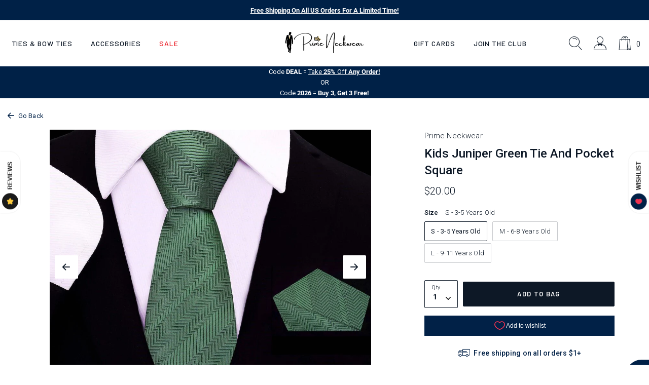

--- FILE ---
content_type: text/html; charset=utf-8
request_url: https://primeneckwear.com/products/kids-juniper-green-tie-set
body_size: 37485
content:

 <!DOCTYPE html>
<html class="no-js" lang="en">
 <head>
<script src="https://sapi.negate.io/script/kZcy4kYdMpcBKtHcpA3niQ==?shop=tdt20.myshopify.com"></script>

<!-- Google Tag Manager -->
<script>(function(w,d,s,l,i){w[l]=w[l]||[];w[l].push({'gtm.start':
new Date().getTime(),event:'gtm.js'});var f=d.getElementsByTagName(s)[0],
j=d.createElement(s),dl=l!='dataLayer'?'&l='+l:'';j.async=true;j.src=
'https://www.googletagmanager.com/gtm.js?id='+i+dl;f.parentNode.insertBefore(j,f);
})(window,document,'script','dataLayer','GTM-TKSFJ98');</script>
<!-- End Google Tag Manager -->




    




<script>(function(w,d,t,r,u){var f,n,i;w[u]=w[u]||[],f=function(){var o={ti:"26013343", enableAutoSpaTracking: true};o.q=w[u],w[u]=new UET(o),w[u].push("pageLoad")},n=d.createElement(t),n.src=r,n.async=1,n.onload=n.onreadystatechange=function(){var s=this.readyState;s&&s!=="loaded"&&s!=="complete"||(f(),n.onload=n.onreadystatechange=null)},i=d.getElementsByTagName(t)[0],i.parentNode.insertBefore(n,i)})(window,document,"script","//bat.bing.com/bat.js","uetq");</script>
 <!-- Google Ads Dynamic Remarketing - Shopify - theme.liquid - added by asylthe @ JumpFly -->
 <script>
      window.dataLayer = window.dataLayer || [];
</script>
 <script>
      dataLayer.push({
        'event': 'fireRemarketingTag',
        'google_tag_params': {
          'ecomm_prodid': '41437462855861',
          'ecomm_pagetype': 'product',
          'ecomm_totalvalue': 20.00
        }
      });
</script>
 <!-- end Google Ads Dynamic Remarketing - Shopify - theme.liquid - added by asylthe @ JumpFly -->
<style data-shopify>
    @font-face {
        font-family: 'Barlow';
        src: url('https://cdn.shopify.com/s/files/1/0599/9863/4165/files/Barlow-SemiBoldItalic.woff2?v=1636524476') format('woff2'),
            url('https://cdn.shopify.com/s/files/1/0599/9863/4165/files/Barlow-SemiBoldItalic.woff?v=1636524477') format('woff');
        font-weight: 600;
        font-style: italic;
        font-display: swap;
    }
    @font-face {
        font-family: 'Barlow';
        src: url('https://cdn.shopify.com/s/files/1/0599/9863/4165/files/Barlow-MediumItalic.woff2?v=1636524476') format('woff2'),
            url('https://cdn.shopify.com/s/files/1/0599/9863/4165/files/Barlow-MediumItalic.woff?v=1636524476') format('woff');
        font-weight: 500;
        font-style: italic;
        font-display: swap;
    }
    @font-face {
        font-family: 'Barlow';
        src: url('https://cdn.shopify.com/s/files/1/0599/9863/4165/files/Barlow-SemiBold.woff2?v=1636524476') format('woff2'),
            url('https://cdn.shopify.com/s/files/1/0599/9863/4165/files/Barlow-SemiBold.woff?v=1636524476') format('woff');
        font-weight: 600;
        font-style: normal;
        font-display: swap;
    }
    @font-face {
        font-family: 'Barlow';
        src: url('https://cdn.shopify.com/s/files/1/0599/9863/4165/files/Barlow-Medium.woff2?v=1636524476') format('woff2'),
            url('https://cdn.shopify.com/s/files/1/0599/9863/4165/files/Barlow-Medium.woff?v=1636524476') format('woff');
        font-weight: 500;
        font-style: normal;
        font-display: swap;
    }
    @font-face {
        font-family: 'Barlow Condensed';
        src: url('https://cdn.shopify.com/s/files/1/0599/9863/4165/files/BarlowCondensed-ExtraBold.woff2?v=1636524476') format('woff2'),
            url('https://cdn.shopify.com/s/files/1/0599/9863/4165/files/BarlowCondensed-ExtraBold.woff?v=1636524476') format('woff');
        font-weight: 800;
        font-style: normal;
        font-display: swap;
    }
    @font-face {
        font-family: 'Barlow Condensed';
        src: url('https://cdn.shopify.com/s/files/1/0599/9863/4165/files/BarlowCondensed-ExtraBoldItalic.woff2?v=1636524476') format('woff2'),
            url('https://cdn.shopify.com/s/files/1/0599/9863/4165/files/BarlowCondensed-ExtraBoldItalic.woff?v=1636524476') format('woff');
        font-weight: 800;
        font-style: italic;
        font-display: swap;
    }
    @font-face {
        font-family: 'Roboto';
        src: url('https://cdn.shopify.com/s/files/1/0599/9863/4165/files/Roboto-BoldItalic.woff2?v=1636524476') format('woff2'),
            url('https://cdn.shopify.com/s/files/1/0599/9863/4165/files/Roboto-BoldItalic.woff?v=1636524476') format('woff');
        font-weight: bold;
        font-style: italic;
        font-display: swap;
    }
    @font-face {
        font-family: 'Roboto';
        src: url('https://cdn.shopify.com/s/files/1/0599/9863/4165/files/Roboto-Bold.woff2?v=1636524476') format('woff2'),
            url('https://cdn.shopify.com/s/files/1/0599/9863/4165/files/Roboto-Bold.woff?v=1636524476') format('woff');
        font-weight: bold;
        font-style: normal;
        font-display: swap;
    }
    @font-face {
        font-family: 'Roboto';
        src: url('https://cdn.shopify.com/s/files/1/0599/9863/4165/files/Roboto-Italic.woff2?v=1636524476') format('woff2'),
            url('https://cdn.shopify.com/s/files/1/0599/9863/4165/files/Roboto-Italic.woff?v=1636524476') format('woff');
        font-weight: normal;
        font-style: italic;
        font-display: swap;
    }
    @font-face {
        font-family: 'Roboto';
        src: url('https://cdn.shopify.com/s/files/1/0599/9863/4165/files/Roboto-LightItalic.woff2?v=1636524476') format('woff2'),
            url('https://cdn.shopify.com/s/files/1/0599/9863/4165/files/Roboto-LightItalic.woff?v=1636524476') format('woff');
        font-weight: 300;
        font-style: italic;
        font-display: swap;
    }
    @font-face {
        font-family: 'Roboto';
        src: url('https://cdn.shopify.com/s/files/1/0599/9863/4165/files/Roboto-Light.woff2?v=1636524476') format('woff2'),
            url('https://cdn.shopify.com/s/files/1/0599/9863/4165/files/Roboto-Light.woff?v=1636524476') format('woff');
        font-weight: 300;
        font-style: normal;
        font-display: swap;
    }
    @font-face {
        font-family: 'Roboto';
        src: url('https://cdn.shopify.com/s/files/1/0599/9863/4165/files/Roboto-Regular.woff2?v=1636524477') format('woff2'),
            url('https://cdn.shopify.com/s/files/1/0599/9863/4165/files/Roboto-Regular.woff?v=1636524476') format('woff');
        font-weight: normal;
        font-style: normal;
        font-display: swap;
    }
    @font-face {
        font-family: 'Roboto';
        src: url('https://cdn.shopify.com/s/files/1/0599/9863/4165/files/Roboto-MediumItalic.woff2?v=1636524476') format('woff2'),
            url('https://cdn.shopify.com/s/files/1/0599/9863/4165/files/Roboto-MediumItalic.woff?v=1636524476') format('woff');
        font-weight: 500;
        font-style: italic;
        font-display: swap;
    }
    @font-face {
        font-family: 'Roboto';
        src: url('https://cdn.shopify.com/s/files/1/0599/9863/4165/files/Roboto-Medium.woff2?v=1636524477') format('woff2'),
            url('https://cdn.shopify.com/s/files/1/0599/9863/4165/files/Roboto-Medium.woff?v=1636524476') format('woff');
        font-weight: 500;
        font-style: normal;
        font-display: swap;
    }
    @font-face {
        font-family: 'icomoon';
        src:  url('https://cdn.shopify.com/s/files/1/0599/9863/4165/files/icomoon.eot?v=1636622004');
        src:  url('https://cdn.shopify.com/s/files/1/0599/9863/4165/files/icomoon.eot?v=1636622004#iefix') format('embedded-opentype'),
            url('https://cdn.shopify.com/s/files/1/0599/9863/4165/files/icomoon.ttf?v=1636622002') format('truetype'),
            url('https://cdn.shopify.com/s/files/1/0599/9863/4165/files/icomoon.woff?v=1636622003') format('woff'),
            url('https://cdn.shopify.com/s/files/1/0599/9863/4165/files/icomoon.svg?v=1636622002') format('svg');
        font-weight: normal;
        font-style: normal;
        font-display: block;
        font-display: swap;
    }
    
    :root {

        --bs-font-family-base: 'Roboto';
        --bs-base-font-style: normal;
        --bs-font-weight-base: 300;
        --bs-font-size-base: 15px;
        --bs-line-height-base: 1.666;
        --bs-letter-spacing-base: 0.0154em;

        --bs-font-family-secondary: 'Barlow';

        --bs-font-family-heading: 'Barlow Condensed';
        --bs-heading-style: normal;
        --bs-headings-font-weight: 800;
        --bs-line-height-heading: 1.3;


        --bs-font-size-xs:12px;
        --bs-font-size-sm:13px;
        --bs-font-size-md:14px;
        --bs-font-size-lg:16px;
        --bs-font-size-xl:1.2rem;

        --bs-h1-font-size:3.74rem;
        --bs-h2-font-size:2.67rem;
        --bs-h3-font-size:2.266rem;
        --bs-h4-font-size:2rem;
        --bs-h5-font-size:1.066rem;
        --bs-h6-font-size:1rem;

        --bs-h1-font-size-md:3.6rem;
        --bs-h2-font-size-md:2.7rem;
        --bs-h3-font-size-md:2rem;
        --bs-h4-font-size-md:1.9rem;
        --bs-h5-font-size-md:17px;
        --bs-h6-font-size-md:15px;

        --bs-h1-font-size-sm:3.2rem;
        --bs-h2-font-size-sm:2.533333333333333rem;
        --bs-h3-font-size-sm:1.8666666666666667rem;
        --bs-h4-font-size-sm:1.8rem;
        --bs-h5-font-size-sm:16px;
        --bs-h6-font-size-sm:15px;

        --bs-font-family-button: 'Barlow';
        --bs-font-weight-button: 600;
        --bs-font-size-button: 0.86rem;
        --bs-line-height-button: 1.23;
        --bs-letter-spacing: 0.1046em;
        --bs-border-width-button: 1px;
        --bs-border-radius-button: 2px;
        --bs-x-padding-button: 1.86rem;
        --bs-y-padding-button: 1.08rem;

        --bs-x-padding-button-sm: 0.83rem;
        --bs-y-padding-button-sm: 0.91rem;
        --bs-font-size-button-sm: 0.8rem;

        --bs-x-padding-button-lg: 1.75rem;
        --bs-y-padding-button-lg: 1.21rem;
        --bs-font-size-button-lg: 0.86rem;


        --bs-font-family-input: 'Roboto';
        --bs-font-weight-input: 300;
        --bs-font-size-input: 0.9333333333333333rem;
        --bs-line-height-input: 1.4;
        --bs-border-width-input: 1px;
        --bs-border-radius-input: 2px;
        --bs-x-padding-input: 16px;
        --bs-y-padding-input: 0.9rem;
        --bs-input-text-color: #0d1826;
        --bs-input-ph-text-color: #6c757d;
        --bs-input-border-color: #e4e5e6;
        --bs-input-bg-color: #ffffff;

        --bs-font-size-input-sm: 0.75rem;
        --bs-x-padding-input-sm: 0.625rem;
        --bs-y-padding-input-sm: 0.2rem;

        --bs-font-size-input-lg: 18px;
        --bs-x-padding-input-lg: 20px;
        --bs-y-padding-input-lg: 18px;


        --bs-txt-color-btn-primary: #ffffff;
        --bs-bg-color-btn-primary: #0d1826;
        --bs-bg-hover-color-btn-primary: #27313e;

        --bs-txt-color-btn-secondary: #000000;
        --bs-bg-color-btn-secondary: #F8EDE7;
        --bs-bg-hover-color-btn-secondary: #D29C7D;

        --bs-txt-color-btn-white: #0d1826;
        --bs-bg-color-btn-white: #ffffff;
        --bs-bg-hover-color-btn-white: #ffffff;

        --bs-txt-color-btn-dark: #ffffff;
        --bs-bg-color-btn-dark: #000000;
        --bs-bg-hover-color-btn-dark: #222222;

        --bs-shadow: 0 0.5rem 1rem rgba(0, 0, 0, 0.15);
        --bs-shadow-sm: 0 0.125rem 0.25rem rgba(0, 0, 0, 0.075);
        --bs-shadow-lg: 0 1rem 3rem rgba(0, 0, 0, 0.175);


        --bs-container-width: 1380px;
        --bs-container-padding: 15px;


        --bs-body-bg: #ffffff;
        --bs-body-color: #0d1826;
        --bs-heading-color: ;
        --bs-link-color: #002147;
        --bs-link-hover-color: #0d1826;
        --bs-color-border: #e4e5e6;

        --bs-color-primary: #002147;
        --bs-color-secondary: #0d1826;
        --bs-color-dark: #212529;

        --bs-color-primary-100: #e2e6ea;
        --bs-color-primary-200: #aab5c1;
        --bs-color-primary-300: #718398;
        --bs-color-primary-400: #38526f;
        --bs-color-primary-500: #002147;

        --bs-color-secondary-100: #787e86;
        --bs-color-secondary-200: #5d656e;
        --bs-color-secondary-300: #424b56;
        --bs-color-secondary-400: #27313e;
        --bs-color-secondary-500: #0d1826;

        --bs-color-white: #ffffff;
        --bs-color-gray-100: #e4e5e6;
        --bs-color-gray-200: #c9cbce;
        --bs-color-gray-300: #aeb2b6;
        --bs-color-gray-400: #93989e;
        --bs-color-gray-500: #8D8D8D;
        --bs-color-gray-600: #717171;
        --bs-color-gray-700: #555555;
        --bs-color-gray-800: #383838;
        --bs-color-gray-900: #1C1C1C;
        --bs-color-black: #000000;


        --bs-color-success: #6cac66;
        --bs-color-warning: #ffc107;
        --bs-color-danger: #eb1c24;

    }

    *,
    *::before,
    *::after {
        box-sizing: inherit;
    }

    html {
        box-sizing: border-box;
        font-size: 62.5%;
        height: 100%;
    }

    body {
        margin: 0;
        font-family: var(--bs-font-family-base);
        font-size: var(--bs-font-size-base);
        font-weight: var(--bs-font-weight-base);
        line-height: var(--bs-line-height-base);
        font-style: var(--bs-base-font-style);
        color: var(--bs-body-color);
        background-color: var(--bs-body-bg);
        letter-spacing:var(--bs-letter-spacing-base);
    }
</style>
<link href="//primeneckwear.com/cdn/shop/t/109/assets/global.css?v=41332998580582910661755393583" rel="stylesheet" type="text/css" media="all" />


<link href="//primeneckwear.com/cdn/shop/t/109/assets/global-icon.css?v=93523356772795014881755393581" rel="stylesheet" type="text/css" media="all" />


<link href="//primeneckwear.com/cdn/shop/t/109/assets/animate.css?v=181493749514451842561755393568" rel="stylesheet" type="text/css" media="all" />


<link href="//primeneckwear.com/cdn/shop/t/109/assets/swiper-bundle.min.css?v=123409329452223441461755393593" rel="stylesheet" type="text/css" media="all" />


<link href="//primeneckwear.com/cdn/shop/t/109/assets/component-card.css?v=12303502125221834861755393570" rel="stylesheet" type="text/css" media="all" />



<link href="//primeneckwear.com/cdn/shop/t/109/assets/template-product.css?v=154832437265686194401755393598" rel="stylesheet" type="text/css" media="all" />
<link href="//primeneckwear.com/cdn/shop/t/109/assets/component-modal.css?v=99723912231358044151755393573" rel="stylesheet" type="text/css" media="all" /><meta charset="utf-8">
 <meta http-equiv="X-UA-Compatible" content="IE=edge">
 <meta name="viewport" content="width=device-width,initial-scale=1">
 <meta name="theme-color" content="">
 <link rel="canonical" href="https://primeneckwear.com/products/kids-juniper-green-tie-set">
 	<meta name="facebook-domain-verification" content="5z3rwuj5kayxpewktnp1sfm0vaq7ui" />
 <meta name="google-site-verification" content="cHrnPxB78HQFWy2tg4m9asOOJAt4QGaLBU8jAHx5_aU" /><link rel="icon" type="image/png" href="//primeneckwear.com/cdn/shop/files/Prime_Logo_75_32x32.png?v=1690502238"><link rel="preconnect" href="https://cdn.shopify.com" crossorigin>
 <link rel="preconnect" href="https://monorail-edge.shopifysvc.com" crossorigin>
 <link rel="preconnect" href="https://cdn1.stamped.io" crossorigin>
 <link rel="preconnect" href="https://s.pinimg.com" crossorigin>
 <link rel="preconnect" href="https://static.klaviyo.com" crossorigin>
 <link rel="preconnect" href="https://connect.facebook.net" crossorigin>
 <link rel="preconnect" href="https://www.googletagmanager.com" crossorigin>
 <title>Kids Juniper Green Silk Tie Set</title><meta name="description" content="A Rich Juniper Green Silk Children&#39;s Tie Set with matching pocket square and cuff-links! When your little guy is going to be in a wedding party or just wants to look great for church then this color is a great choice!">

<meta property="og:site_name" content="Prime Neckwear">
<meta property="og:url" content="https://primeneckwear.com/products/kids-juniper-green-tie-set">
<meta property="og:title" content="Kids Juniper Green Silk Tie Set">
<meta property="og:type" content="product">
<meta property="og:description" content="A Rich Juniper Green Silk Children&#39;s Tie Set with matching pocket square and cuff-links! When your little guy is going to be in a wedding party or just wants to look great for church then this color is a great choice!"><meta property="og:image" content="http://primeneckwear.com/cdn/shop/products/Juniper_2BGreen_2BKids_2BTie_2BSet_2B1.jpg?v=1639393923">
 <meta property="og:image:secure_url" content="https://primeneckwear.com/cdn/shop/products/Juniper_2BGreen_2BKids_2BTie_2BSet_2B1.jpg?v=1639393923">
 <meta property="og:image:width" content="1000">
 <meta property="og:image:height" content="856">
<meta property="og:price:amount" content="20.00">
 <meta property="og:price:currency" content="USD"><meta name="twitter:site" content="@primeneckwear"><meta name="twitter:card" content="summary_large_image">
<meta name="twitter:title" content="Kids Juniper Green Silk Tie Set">
<meta name="twitter:description" content="A Rich Juniper Green Silk Children&#39;s Tie Set with matching pocket square and cuff-links! When your little guy is going to be in a wedding party or just wants to look great for church then this color is a great choice!">
<!--
 <link rel="preconnect" href="https://fonts.googleapis.com">
 <link rel="preconnect" href="https://fonts.gstatic.com" crossorigin>
	<link href="https://fonts.googleapis.com/css2?family=Barlow+Condensed:ital,wght@0,800;1,800&family=Barlow:ital,wght@0,500;0,600;1,500;1,600&family=Roboto:ital,wght@0,100;0,300;0,500;0,700;1,100;1,300;1,500;1,700&display=swap" rel="stylesheet"> -->
 <script>window.performance && window.performance.mark && window.performance.mark('shopify.content_for_header.start');</script><meta name="facebook-domain-verification" content="oqm76swmov96qfn704zgzl7bdqr49b">
<meta name="google-site-verification" content="cO53ReuFiJHtzkIme5DK1-1YGNAWSqdWOUtxDPuQodo">
<meta id="shopify-digital-wallet" name="shopify-digital-wallet" content="/59998634165/digital_wallets/dialog">
<meta name="shopify-checkout-api-token" content="588eb2d6068e7ffc400750b180cb60ef">
<meta id="in-context-paypal-metadata" data-shop-id="59998634165" data-venmo-supported="false" data-environment="production" data-locale="en_US" data-paypal-v4="true" data-currency="USD">
<link rel="alternate" hreflang="x-default" href="https://primeneckwear.com/products/kids-juniper-green-tie-set">
<link rel="alternate" hreflang="en" href="https://primeneckwear.com/products/kids-juniper-green-tie-set">
<link rel="alternate" hreflang="en-CA" href="https://primeneckwear.com/en-ca/products/kids-juniper-green-tie-set">
<link rel="alternate" type="application/json+oembed" href="https://primeneckwear.com/products/kids-juniper-green-tie-set.oembed">
<script async="async" src="/checkouts/internal/preloads.js?locale=en-US"></script>
<link rel="preconnect" href="https://shop.app" crossorigin="anonymous">
<script async="async" src="https://shop.app/checkouts/internal/preloads.js?locale=en-US&shop_id=59998634165" crossorigin="anonymous"></script>
<script id="apple-pay-shop-capabilities" type="application/json">{"shopId":59998634165,"countryCode":"US","currencyCode":"USD","merchantCapabilities":["supports3DS"],"merchantId":"gid:\/\/shopify\/Shop\/59998634165","merchantName":"Prime Neckwear","requiredBillingContactFields":["postalAddress","email"],"requiredShippingContactFields":["postalAddress","email"],"shippingType":"shipping","supportedNetworks":["visa","masterCard","amex","discover","elo","jcb"],"total":{"type":"pending","label":"Prime Neckwear","amount":"1.00"},"shopifyPaymentsEnabled":true,"supportsSubscriptions":true}</script>
<script id="shopify-features" type="application/json">{"accessToken":"588eb2d6068e7ffc400750b180cb60ef","betas":["rich-media-storefront-analytics"],"domain":"primeneckwear.com","predictiveSearch":true,"shopId":59998634165,"locale":"en"}</script>
<script>var Shopify = Shopify || {};
Shopify.shop = "tdt20.myshopify.com";
Shopify.locale = "en";
Shopify.currency = {"active":"USD","rate":"1.0"};
Shopify.country = "US";
Shopify.theme = {"name":"Copy of 030625","id":184068079797,"schema_name":"Dawn","schema_version":"1.0.0","theme_store_id":null,"role":"main"};
Shopify.theme.handle = "null";
Shopify.theme.style = {"id":null,"handle":null};
Shopify.cdnHost = "primeneckwear.com/cdn";
Shopify.routes = Shopify.routes || {};
Shopify.routes.root = "/";</script>
<script type="module">!function(o){(o.Shopify=o.Shopify||{}).modules=!0}(window);</script>
<script>!function(o){function n(){var o=[];function n(){o.push(Array.prototype.slice.apply(arguments))}return n.q=o,n}var t=o.Shopify=o.Shopify||{};t.loadFeatures=n(),t.autoloadFeatures=n()}(window);</script>
<script>
  window.ShopifyPay = window.ShopifyPay || {};
  window.ShopifyPay.apiHost = "shop.app\/pay";
  window.ShopifyPay.redirectState = null;
</script>
<script id="shop-js-analytics" type="application/json">{"pageType":"product"}</script>
<script defer="defer" async type="module" src="//primeneckwear.com/cdn/shopifycloud/shop-js/modules/v2/client.init-shop-cart-sync_BN7fPSNr.en.esm.js"></script>
<script defer="defer" async type="module" src="//primeneckwear.com/cdn/shopifycloud/shop-js/modules/v2/chunk.common_Cbph3Kss.esm.js"></script>
<script defer="defer" async type="module" src="//primeneckwear.com/cdn/shopifycloud/shop-js/modules/v2/chunk.modal_DKumMAJ1.esm.js"></script>
<script type="module">
  await import("//primeneckwear.com/cdn/shopifycloud/shop-js/modules/v2/client.init-shop-cart-sync_BN7fPSNr.en.esm.js");
await import("//primeneckwear.com/cdn/shopifycloud/shop-js/modules/v2/chunk.common_Cbph3Kss.esm.js");
await import("//primeneckwear.com/cdn/shopifycloud/shop-js/modules/v2/chunk.modal_DKumMAJ1.esm.js");

  window.Shopify.SignInWithShop?.initShopCartSync?.({"fedCMEnabled":true,"windoidEnabled":true});

</script>
<script defer="defer" async type="module" src="//primeneckwear.com/cdn/shopifycloud/shop-js/modules/v2/client.payment-terms_BxzfvcZJ.en.esm.js"></script>
<script defer="defer" async type="module" src="//primeneckwear.com/cdn/shopifycloud/shop-js/modules/v2/chunk.common_Cbph3Kss.esm.js"></script>
<script defer="defer" async type="module" src="//primeneckwear.com/cdn/shopifycloud/shop-js/modules/v2/chunk.modal_DKumMAJ1.esm.js"></script>
<script type="module">
  await import("//primeneckwear.com/cdn/shopifycloud/shop-js/modules/v2/client.payment-terms_BxzfvcZJ.en.esm.js");
await import("//primeneckwear.com/cdn/shopifycloud/shop-js/modules/v2/chunk.common_Cbph3Kss.esm.js");
await import("//primeneckwear.com/cdn/shopifycloud/shop-js/modules/v2/chunk.modal_DKumMAJ1.esm.js");

  
</script>
<script>
  window.Shopify = window.Shopify || {};
  if (!window.Shopify.featureAssets) window.Shopify.featureAssets = {};
  window.Shopify.featureAssets['shop-js'] = {"shop-cart-sync":["modules/v2/client.shop-cart-sync_CJVUk8Jm.en.esm.js","modules/v2/chunk.common_Cbph3Kss.esm.js","modules/v2/chunk.modal_DKumMAJ1.esm.js"],"init-fed-cm":["modules/v2/client.init-fed-cm_7Fvt41F4.en.esm.js","modules/v2/chunk.common_Cbph3Kss.esm.js","modules/v2/chunk.modal_DKumMAJ1.esm.js"],"init-shop-email-lookup-coordinator":["modules/v2/client.init-shop-email-lookup-coordinator_Cc088_bR.en.esm.js","modules/v2/chunk.common_Cbph3Kss.esm.js","modules/v2/chunk.modal_DKumMAJ1.esm.js"],"init-windoid":["modules/v2/client.init-windoid_hPopwJRj.en.esm.js","modules/v2/chunk.common_Cbph3Kss.esm.js","modules/v2/chunk.modal_DKumMAJ1.esm.js"],"shop-button":["modules/v2/client.shop-button_B0jaPSNF.en.esm.js","modules/v2/chunk.common_Cbph3Kss.esm.js","modules/v2/chunk.modal_DKumMAJ1.esm.js"],"shop-cash-offers":["modules/v2/client.shop-cash-offers_DPIskqss.en.esm.js","modules/v2/chunk.common_Cbph3Kss.esm.js","modules/v2/chunk.modal_DKumMAJ1.esm.js"],"shop-toast-manager":["modules/v2/client.shop-toast-manager_CK7RT69O.en.esm.js","modules/v2/chunk.common_Cbph3Kss.esm.js","modules/v2/chunk.modal_DKumMAJ1.esm.js"],"init-shop-cart-sync":["modules/v2/client.init-shop-cart-sync_BN7fPSNr.en.esm.js","modules/v2/chunk.common_Cbph3Kss.esm.js","modules/v2/chunk.modal_DKumMAJ1.esm.js"],"init-customer-accounts-sign-up":["modules/v2/client.init-customer-accounts-sign-up_CfPf4CXf.en.esm.js","modules/v2/client.shop-login-button_DeIztwXF.en.esm.js","modules/v2/chunk.common_Cbph3Kss.esm.js","modules/v2/chunk.modal_DKumMAJ1.esm.js"],"pay-button":["modules/v2/client.pay-button_CgIwFSYN.en.esm.js","modules/v2/chunk.common_Cbph3Kss.esm.js","modules/v2/chunk.modal_DKumMAJ1.esm.js"],"init-customer-accounts":["modules/v2/client.init-customer-accounts_DQ3x16JI.en.esm.js","modules/v2/client.shop-login-button_DeIztwXF.en.esm.js","modules/v2/chunk.common_Cbph3Kss.esm.js","modules/v2/chunk.modal_DKumMAJ1.esm.js"],"avatar":["modules/v2/client.avatar_BTnouDA3.en.esm.js"],"init-shop-for-new-customer-accounts":["modules/v2/client.init-shop-for-new-customer-accounts_CsZy_esa.en.esm.js","modules/v2/client.shop-login-button_DeIztwXF.en.esm.js","modules/v2/chunk.common_Cbph3Kss.esm.js","modules/v2/chunk.modal_DKumMAJ1.esm.js"],"shop-follow-button":["modules/v2/client.shop-follow-button_BRMJjgGd.en.esm.js","modules/v2/chunk.common_Cbph3Kss.esm.js","modules/v2/chunk.modal_DKumMAJ1.esm.js"],"checkout-modal":["modules/v2/client.checkout-modal_B9Drz_yf.en.esm.js","modules/v2/chunk.common_Cbph3Kss.esm.js","modules/v2/chunk.modal_DKumMAJ1.esm.js"],"shop-login-button":["modules/v2/client.shop-login-button_DeIztwXF.en.esm.js","modules/v2/chunk.common_Cbph3Kss.esm.js","modules/v2/chunk.modal_DKumMAJ1.esm.js"],"lead-capture":["modules/v2/client.lead-capture_DXYzFM3R.en.esm.js","modules/v2/chunk.common_Cbph3Kss.esm.js","modules/v2/chunk.modal_DKumMAJ1.esm.js"],"shop-login":["modules/v2/client.shop-login_CA5pJqmO.en.esm.js","modules/v2/chunk.common_Cbph3Kss.esm.js","modules/v2/chunk.modal_DKumMAJ1.esm.js"],"payment-terms":["modules/v2/client.payment-terms_BxzfvcZJ.en.esm.js","modules/v2/chunk.common_Cbph3Kss.esm.js","modules/v2/chunk.modal_DKumMAJ1.esm.js"]};
</script>
<script>(function() {
  var isLoaded = false;
  function asyncLoad() {
    if (isLoaded) return;
    isLoaded = true;
    var urls = ["https:\/\/static.rechargecdn.com\/assets\/js\/widget.min.js?shop=tdt20.myshopify.com","https:\/\/schemaplusfiles.s3.amazonaws.com\/loader.min.js?shop=tdt20.myshopify.com","https:\/\/cdn.rebuyengine.com\/onsite\/js\/rebuy.js?shop=tdt20.myshopify.com","https:\/\/assets1.adroll.com\/shopify\/latest\/j\/shopify_rolling_bootstrap_v2.js?adroll_adv_id=GG22NFXNZVECRPR3TZ4R5B\u0026adroll_pix_id=56LZVFTFSJFA3ON6CPIVMR\u0026shop=tdt20.myshopify.com","https:\/\/searchanise-ef84.kxcdn.com\/widgets\/shopify\/init.js?a=1x7t8W7F5h\u0026shop=tdt20.myshopify.com","https:\/\/cdn.rebuyengine.com\/onsite\/js\/rebuy.js?shop=tdt20.myshopify.com"];
    for (var i = 0; i
 <urls.length; i++) {
      var s = document.createElement('script');
      s.type = 'text/javascript';
      s.async = true;
      s.src = urls[i];
      var x = document.getElementsByTagName('script')[0];
      x.parentNode.insertBefore(s, x);
    }
  };
  if(window.attachEvent) {
    window.attachEvent('onload', asyncLoad);
  } else {
    window.addEventListener('load', asyncLoad, false);
  }
})();</script>
<script id="__st">var __st={"a":59998634165,"offset":-25200,"reqid":"e8e120e1-7d1e-415e-af41-06fed904e7b1-1770134163","pageurl":"primeneckwear.com\/products\/kids-juniper-green-tie-set","u":"0bcbdeb358a2","p":"product","rtyp":"product","rid":7105683783861};</script>
<script>window.ShopifyPaypalV4VisibilityTracking = true;</script>
<script id="captcha-bootstrap">!function(){'use strict';const t='contact',e='account',n='new_comment',o=[[t,t],['blogs',n],['comments',n],[t,'customer']],c=[[e,'customer_login'],[e,'guest_login'],[e,'recover_customer_password'],[e,'create_customer']],r=t=>t.map((([t,e])=>`form[action*='/${t}']:not([data-nocaptcha='true']) input[name='form_type'][value='${e}']`)).join(','),a=t=>()=>t?[...document.querySelectorAll(t)].map((t=>t.form)):[];function s(){const t=[...o],e=r(t);return a(e)}const i='password',u='form_key',d=['recaptcha-v3-token','g-recaptcha-response','h-captcha-response',i],f=()=>{try{return window.sessionStorage}catch{return}},m='__shopify_v',_=t=>t.elements[u];function p(t,e,n=!1){try{const o=window.sessionStorage,c=JSON.parse(o.getItem(e)),{data:r}=function(t){const{data:e,action:n}=t;return t[m]||n?{data:e,action:n}:{data:t,action:n}}(c);for(const[e,n]of Object.entries(r))t.elements[e]&&(t.elements[e].value=n);n&&o.removeItem(e)}catch(o){console.error('form repopulation failed',{error:o})}}const l='form_type',E='cptcha';function T(t){t.dataset[E]=!0}const w=window,h=w.document,L='Shopify',v='ce_forms',y='captcha';let A=!1;((t,e)=>{const n=(g='f06e6c50-85a8-45c8-87d0-21a2b65856fe',I='https://cdn.shopify.com/shopifycloud/storefront-forms-hcaptcha/ce_storefront_forms_captcha_hcaptcha.v1.5.2.iife.js',D={infoText:'Protected by hCaptcha',privacyText:'Privacy',termsText:'Terms'},(t,e,n)=>{const o=w[L][v],c=o.bindForm;if(c)return c(t,g,e,D).then(n);var r;o.q.push([[t,g,e,D],n]),r=I,A||(h.body.append(Object.assign(h.createElement('script'),{id:'captcha-provider',async:!0,src:r})),A=!0)});var g,I,D;w[L]=w[L]||{},w[L][v]=w[L][v]||{},w[L][v].q=[],w[L][y]=w[L][y]||{},w[L][y].protect=function(t,e){n(t,void 0,e),T(t)},Object.freeze(w[L][y]),function(t,e,n,w,h,L){const[v,y,A,g]=function(t,e,n){const i=e?o:[],u=t?c:[],d=[...i,...u],f=r(d),m=r(i),_=r(d.filter((([t,e])=>n.includes(e))));return[a(f),a(m),a(_),s()]}(w,h,L),I=t=>{const e=t.target;return e instanceof HTMLFormElement?e:e&&e.form},D=t=>v().includes(t);t.addEventListener('submit',(t=>{const e=I(t);if(!e)return;const n=D(e)&&!e.dataset.hcaptchaBound&&!e.dataset.recaptchaBound,o=_(e),c=g().includes(e)&&(!o||!o.value);(n||c)&&t.preventDefault(),c&&!n&&(function(t){try{if(!f())return;!function(t){const e=f();if(!e)return;const n=_(t);if(!n)return;const o=n.value;o&&e.removeItem(o)}(t);const e=Array.from(Array(32),(()=>Math.random().toString(36)[2])).join('');!function(t,e){_(t)||t.append(Object.assign(document.createElement('input'),{type:'hidden',name:u})),t.elements[u].value=e}(t,e),function(t,e){const n=f();if(!n)return;const o=[...t.querySelectorAll(`input[type='${i}']`)].map((({name:t})=>t)),c=[...d,...o],r={};for(const[a,s]of new FormData(t).entries())c.includes(a)||(r[a]=s);n.setItem(e,JSON.stringify({[m]:1,action:t.action,data:r}))}(t,e)}catch(e){console.error('failed to persist form',e)}}(e),e.submit())}));const S=(t,e)=>{t&&!t.dataset[E]&&(n(t,e.some((e=>e===t))),T(t))};for(const o of['focusin','change'])t.addEventListener(o,(t=>{const e=I(t);D(e)&&S(e,y())}));const B=e.get('form_key'),M=e.get(l),P=B&&M;t.addEventListener('DOMContentLoaded',(()=>{const t=y();if(P)for(const e of t)e.elements[l].value===M&&p(e,B);[...new Set([...A(),...v().filter((t=>'true'===t.dataset.shopifyCaptcha))])].forEach((e=>S(e,t)))}))}(h,new URLSearchParams(w.location.search),n,t,e,['guest_login'])})(!0,!0)}();</script>
<script integrity="sha256-4kQ18oKyAcykRKYeNunJcIwy7WH5gtpwJnB7kiuLZ1E=" data-source-attribution="shopify.loadfeatures" defer="defer" src="//primeneckwear.com/cdn/shopifycloud/storefront/assets/storefront/load_feature-a0a9edcb.js" crossorigin="anonymous"></script>
<script crossorigin="anonymous" defer="defer" src="//primeneckwear.com/cdn/shopifycloud/storefront/assets/shopify_pay/storefront-65b4c6d7.js?v=20250812"></script>
<script data-source-attribution="shopify.dynamic_checkout.dynamic.init">var Shopify=Shopify||{};Shopify.PaymentButton=Shopify.PaymentButton||{isStorefrontPortableWallets:!0,init:function(){window.Shopify.PaymentButton.init=function(){};var t=document.createElement("script");t.src="https://primeneckwear.com/cdn/shopifycloud/portable-wallets/latest/portable-wallets.en.js",t.type="module",document.head.appendChild(t)}};
</script>
<script data-source-attribution="shopify.dynamic_checkout.buyer_consent">
  function portableWalletsHideBuyerConsent(e){var t=document.getElementById("shopify-buyer-consent"),n=document.getElementById("shopify-subscription-policy-button");t&&n&&(t.classList.add("hidden"),t.setAttribute("aria-hidden","true"),n.removeEventListener("click",e))}function portableWalletsShowBuyerConsent(e){var t=document.getElementById("shopify-buyer-consent"),n=document.getElementById("shopify-subscription-policy-button");t&&n&&(t.classList.remove("hidden"),t.removeAttribute("aria-hidden"),n.addEventListener("click",e))}window.Shopify?.PaymentButton&&(window.Shopify.PaymentButton.hideBuyerConsent=portableWalletsHideBuyerConsent,window.Shopify.PaymentButton.showBuyerConsent=portableWalletsShowBuyerConsent);
</script>
<script data-source-attribution="shopify.dynamic_checkout.cart.bootstrap">document.addEventListener("DOMContentLoaded",(function(){function t(){return document.querySelector("shopify-accelerated-checkout-cart, shopify-accelerated-checkout")}if(t())Shopify.PaymentButton.init();else{new MutationObserver((function(e,n){t()&&(Shopify.PaymentButton.init(),n.disconnect())})).observe(document.body,{childList:!0,subtree:!0})}}));
</script>
<link id="shopify-accelerated-checkout-styles" rel="stylesheet" media="screen" href="https://primeneckwear.com/cdn/shopifycloud/portable-wallets/latest/accelerated-checkout-backwards-compat.css" crossorigin="anonymous">
<style id="shopify-accelerated-checkout-cart">
        #shopify-buyer-consent {
  margin-top: 1em;
  display: inline-block;
  width: 100%;
}

#shopify-buyer-consent.hidden {
  display: none;
}

#shopify-subscription-policy-button {
  background: none;
  border: none;
  padding: 0;
  text-decoration: underline;
  font-size: inherit;
  cursor: pointer;
}

#shopify-subscription-policy-button::before {
  box-shadow: none;
}

      </style>

<script>window.performance && window.performance.mark && window.performance.mark('shopify.content_for_header.end');</script>
 <script>document.documentElement.className = document.documentElement.className.replace('no-js', 'js');</script><script>window.is_hulkpo_installed=true</script><script>
      window.addEventListener('load', (event) => {      
      	setTimeout(function() {
          var _rollbarConfig = {
              accessToken: "1c148e80dcf744bc8a7dac58a2fb495d",
              captureUncaught: true,
              captureUnhandledRejections: true,
              payload: {
                  environment: "production"
              }
          };
          // Rollbar Snippet
          !function(r){var e={};function o(n){if(e[n])return e[n].exports;var t=e[n]={i:n,l:!1,exports:{}};return r[n].call(t.exports,t,t.exports,o),t.l=!0,t.exports}o.m=r,o.c=e,o.d=function(r,e,n){o.o(r,e)||Object.defineProperty(r,e,{enumerable:!0,get:n})},o.r=function(r){"undefined"!=typeof Symbol&&Symbol.toStringTag&&Object.defineProperty(r,Symbol.toStringTag,{value:"Module"}),Object.defineProperty(r,"__esModule",{value:!0})},o.t=function(r,e){if(1&e&&(r=o(r)),8&e)return r;if(4&e&&"object"==typeof r&&r&&r.__esModule)return r;var n=Object.create(null);if(o.r(n),Object.defineProperty(n,"default",{enumerable:!0,value:r}),2&e&&"string"!=typeof r)for(var t in r)o.d(n,t,function(e){return r[e]}.bind(null,t));return n},o.n=function(r){var e=r&&r.__esModule?function(){return r.default}:function(){return r};return o.d(e,"a",e),e},o.o=function(r,e){return Object.prototype.hasOwnProperty.call(r,e)},o.p="",o(o.s=0)}([function(r,e,o){"use strict";var n=o(1),t=o(5);_rollbarConfig=_rollbarConfig||{},_rollbarConfig.rollbarJsUrl=_rollbarConfig.rollbarJsUrl||"https://cdn.rollbar.com/rollbarjs/refs/tags/v2.22.0/rollbar.min.js",_rollbarConfig.async=void 0===_rollbarConfig.async||_rollbarConfig.async;var a=n.setupShim(window,_rollbarConfig),l=t(_rollbarConfig);window.rollbar=n.Rollbar,a.loadFull(window,document,!_rollbarConfig.async,_rollbarConfig,l)},function(r,e,o){"use strict";var n=o(2),t=o(3);function a(r){return function(){try{return r.apply(this,arguments)}catch(r){try{console.error("[Rollbar]: Internal error",r)}catch(r){}}}}var l=0;function i(r,e){this.options=r,this._rollbarOldOnError=null;var o=l++;this.shimId=function(){return o},"undefined"!=typeof window&&window._rollbarShims&&(window._rollbarShims[o]={handler:e,messages:[]})}var s=o(4),d=function(r,e){return new i(r,e)},c=function(r){return new s(d,r)};function u(r){return a((function(){var e=this,o=Array.prototype.slice.call(arguments,0),n={shim:e,method:r,args:o,ts:new Date};window._rollbarShims[this.shimId()].messages.push(n)}))}i.prototype.loadFull=function(r,e,o,n,t){var l=!1,i=e.createElement("script"),s=e.getElementsByTagName("script")[0],d=s.parentNode;i.crossOrigin="",i.src=n.rollbarJsUrl,o||(i.async=!0),i.onload=i.onreadystatechange=a((function(){if(!(l||this.readyState&&"loaded"!==this.readyState&&"complete"!==this.readyState)){i.onload=i.onreadystatechange=null;try{d.removeChild(i)}catch(r){}l=!0,function(){var e;if(void 0===r._rollbarDidLoad){e=new Error("rollbar.js did not load");for(var o,n,a,l,i=0;o=r._rollbarShims[i++];)for(o=o.messages||[];n=o.shift();)for(a=n.args||[],i=0;i<a.length;++i)if("function"==typeof(l=a[i])){l(e);break}}"function"==typeof t&&t(e)}()}})),d.insertBefore(i,s)},i.prototype.wrap=function(r,e,o){try{var n;if(n="function"==typeof e?e:function(){return e||{}},"function"!=typeof r)return r;if(r._isWrap)return r;if(!r._rollbar_wrapped&&(r._rollbar_wrapped=function(){o&&"function"==typeof o&&o.apply(this,arguments);try{return r.apply(this,arguments)}catch(o){var e=o;throw e&&("string"==typeof e&&(e=new String(e)),e._rollbarContext=n()||{},e._rollbarContext._wrappedSource=r.toString(),window._rollbarWrappedError=e),e}},r._rollbar_wrapped._isWrap=!0,r.hasOwnProperty))for(var t in r)r.hasOwnProperty(t)&&(r._rollbar_wrapped[t]=r[t]);return r._rollbar_wrapped}catch(e){return r}};for(var p="log,debug,info,warn,warning,error,critical,global,configure,handleUncaughtException,handleAnonymousErrors,handleUnhandledRejection,captureEvent,captureDomContentLoaded,captureLoad".split(","),f=0;f<p.length;++f)i.prototype[p[f]]=u(p[f]);r.exports={setupShim:function(r,e){if(r){var o=e.globalAlias||"Rollbar";if("object"==typeof r[o])return r[o];r._rollbarShims={},r._rollbarWrappedError=null;var l=new c(e);return a((function(){e.captureUncaught&&(l._rollbarOldOnError=r.onerror,n.captureUncaughtExceptions(r,l,!0),e.wrapGlobalEventHandlers&&t(r,l,!0)),e.captureUnhandledRejections&&n.captureUnhandledRejections(r,l,!0);var a=e.autoInstrument;return!1!==e.enabled&&(void 0===a||!0===a||"object"==typeof a&&a.network)&&r.addEventListener&&(r.addEventListener("load",l.captureLoad.bind(l)),r.addEventListener("DOMContentLoaded",l.captureDomContentLoaded.bind(l))),r[o]=l,l}))()}},Rollbar:c}},function(r,e,o){"use strict";function n(r,e,o,n){r._rollbarWrappedError&&(n[4]||(n[4]=r._rollbarWrappedError),n[5]||(n[5]=r._rollbarWrappedError._rollbarContext),r._rollbarWrappedError=null);var t=e.handleUncaughtException.apply(e,n);o&&o.apply(r,n),"anonymous"===t&&(e.anonymousErrorsPending+=1)}r.exports={captureUncaughtExceptions:function(r,e,o){if(r){var t;if("function"==typeof e._rollbarOldOnError)t=e._rollbarOldOnError;else if(r.onerror){for(t=r.onerror;t._rollbarOldOnError;)t=t._rollbarOldOnError;e._rollbarOldOnError=t}e.handleAnonymousErrors();var a=function(){var o=Array.prototype.slice.call(arguments,0);n(r,e,t,o)};o&&(a._rollbarOldOnError=t),r.onerror=a}},captureUnhandledRejections:function(r,e,o){if(r){"function"==typeof r._rollbarURH&&r._rollbarURH.belongsToShim&&r.removeEventListener("unhandledrejection",r._rollbarURH);var n=function(r){var o,n,t;try{o=r.reason}catch(r){o=void 0}try{n=r.promise}catch(r){n="[unhandledrejection] error getting `promise` from event"}try{t=r.detail,!o&&t&&(o=t.reason,n=t.promise)}catch(r){}o||(o="[unhandledrejection] error getting `reason` from event"),e&&e.handleUnhandledRejection&&e.handleUnhandledRejection(o,n)};n.belongsToShim=o,r._rollbarURH=n,r.addEventListener("unhandledrejection",n)}}}},function(r,e,o){"use strict";function n(r,e,o){if(e.hasOwnProperty&&e.hasOwnProperty("addEventListener")){for(var n=e.addEventListener;n._rollbarOldAdd&&n.belongsToShim;)n=n._rollbarOldAdd;var t=function(e,o,t){n.call(this,e,r.wrap(o),t)};t._rollbarOldAdd=n,t.belongsToShim=o,e.addEventListener=t;for(var a=e.removeEventListener;a._rollbarOldRemove&&a.belongsToShim;)a=a._rollbarOldRemove;var l=function(r,e,o){a.call(this,r,e&&e._rollbar_wrapped||e,o)};l._rollbarOldRemove=a,l.belongsToShim=o,e.removeEventListener=l}}r.exports=function(r,e,o){if(r){var t,a,l="EventTarget,Window,Node,ApplicationCache,AudioTrackList,ChannelMergerNode,CryptoOperation,EventSource,FileReader,HTMLUnknownElement,IDBDatabase,IDBRequest,IDBTransaction,KeyOperation,MediaController,MessagePort,ModalWindow,Notification,SVGElementInstance,Screen,TextTrack,TextTrackCue,TextTrackList,WebSocket,WebSocketWorker,Worker,XMLHttpRequest,XMLHttpRequestEventTarget,XMLHttpRequestUpload".split(",");for(t=0;t<l.length;++t)r[a=l[t]]&&r[a].prototype&&n(e,r[a].prototype,o)}}},function(r,e,o){"use strict";function n(r,e){this.impl=r(e,this),this.options=e,function(r){for(var e=function(r){return function(){var e=Array.prototype.slice.call(arguments,0);if(this.impl[r])return this.impl[r].apply(this.impl,e)}},o="log,debug,info,warn,warning,error,critical,global,configure,handleUncaughtException,handleAnonymousErrors,handleUnhandledRejection,_createItem,wrap,loadFull,shimId,captureEvent,captureDomContentLoaded,captureLoad".split(","),n=0;n<o.length;n++)r[o[n]]=e(o[n])}(n.prototype)}n.prototype._swapAndProcessMessages=function(r,e){var o,n,t;for(this.impl=r(this.options);o=e.shift();)n=o.method,t=o.args,this[n]&&"function"==typeof this[n]&&("captureDomContentLoaded"===n||"captureLoad"===n?this[n].apply(this,[t[0],o.ts]):this[n].apply(this,t));return this},r.exports=n},function(r,e,o){"use strict";r.exports=function(r){return function(e){if(!e&&!window._rollbarInitialized){for(var o,n,t=(r=r||{}).globalAlias||"Rollbar",a=window.rollbar,l=function(r){return new a(r)},i=0;o=window._rollbarShims[i++];)n||(n=o.handler),o.handler._swapAndProcessMessages(l,o.messages);window[t]=n,window._rollbarInitialized=!0}}}}]);
        // End Rollbar Snippet
        }, 1000)
      });
</script>    



  
   


<!-- Start Google Analytics -->
<script async src="https://www.googletagmanager.com/gtag/js?id=UA-159874868-1"></script>
<script>
    window.dataLayer = window.dataLayer || [];
    function gtag(){window.dataLayer.push(arguments);}
    gtag('js', new Date());

    gtag('config', 'UA-159874868-1');
</script>
<!-- End Google Analytics -->

<!-- Start Google Tag Manager -->    
<!--
 <script defer>(function(w,d,s,l,i){w[l]=w[l]||[];w[l].push({'gtm.start':
    new Date().getTime(),event:'gtm.js'});var f=d.getElementsByTagName(s)[0],
    j=d.createElement(s),dl=l!='dataLayer'?'&l='+l:'';j.async=true;j.src=
      'https://www.googletagmanager.com/gtm.js?id='+i+dl;f.parentNode.insertBefore(j,f);
                            })(window,document,'script','dataLayer','GTM-KBXFKBG');
</script> -->
<!--
 <noscript>
 <iframe src="https://www.googletagmanager.com/ns.html?id=GTM-KBXFKBG" height="0" width="0" style="display:none;visibility:hidden"></iframe>
</noscript>     -->
<!-- End Google Tag Manager -->


<!-- Start Google Site Verification --> 
<meta name="google-site-verification" content="jf5RqJ_YFb8ZItS0LrTWURIcj6JJUpVDUuqGklPBptk" />
<meta name="google-site-verification" content="qFeGD4wGStwB5IyOAaPdKM05u0teow3F-nQNR7BXRQU" />
<!-- End Google Site Verification -->
 <script>window.is_hulkpo_installed=true</script>
  
    

<!-- BEGIN app block: shopify://apps/consentmo-gdpr/blocks/gdpr_cookie_consent/4fbe573f-a377-4fea-9801-3ee0858cae41 -->


<!-- END app block --><!-- BEGIN app block: shopify://apps/adroll-advertising-marketing/blocks/adroll-pixel/c60853ed-1adb-4359-83ae-4ed43ed0b559 -->
  <!-- AdRoll Customer: not found -->



  
  
  <!-- AdRoll Advertisable: GG22NFXNZVECRPR3TZ4R5B -->
  <!-- AdRoll Pixel: 56LZVFTFSJFA3ON6CPIVMR -->
  <script async src="https://assets1.adroll.com/shopify/latest/j/shopify_rolling_bootstrap_v2.js?adroll_adv_id=GG22NFXNZVECRPR3TZ4R5B&adroll_pix_id=56LZVFTFSJFA3ON6CPIVMR"></script>



<!-- END app block --><!-- BEGIN app block: shopify://apps/klaviyo-email-marketing-sms/blocks/klaviyo-onsite-embed/2632fe16-c075-4321-a88b-50b567f42507 -->












  <script async src="https://static.klaviyo.com/onsite/js/SNKmqk/klaviyo.js?company_id=SNKmqk"></script>
  <script>!function(){if(!window.klaviyo){window._klOnsite=window._klOnsite||[];try{window.klaviyo=new Proxy({},{get:function(n,i){return"push"===i?function(){var n;(n=window._klOnsite).push.apply(n,arguments)}:function(){for(var n=arguments.length,o=new Array(n),w=0;w<n;w++)o[w]=arguments[w];var t="function"==typeof o[o.length-1]?o.pop():void 0,e=new Promise((function(n){window._klOnsite.push([i].concat(o,[function(i){t&&t(i),n(i)}]))}));return e}}})}catch(n){window.klaviyo=window.klaviyo||[],window.klaviyo.push=function(){var n;(n=window._klOnsite).push.apply(n,arguments)}}}}();</script>

  
    <script id="viewed_product">
      if (item == null) {
        var _learnq = _learnq || [];

        var MetafieldReviews = null
        var MetafieldYotpoRating = null
        var MetafieldYotpoCount = null
        var MetafieldLooxRating = null
        var MetafieldLooxCount = null
        var okendoProduct = null
        var okendoProductReviewCount = null
        var okendoProductReviewAverageValue = null
        try {
          // The following fields are used for Customer Hub recently viewed in order to add reviews.
          // This information is not part of __kla_viewed. Instead, it is part of __kla_viewed_reviewed_items
          MetafieldReviews = {"rating_count":0};
          MetafieldYotpoRating = null
          MetafieldYotpoCount = null
          MetafieldLooxRating = null
          MetafieldLooxCount = null

          okendoProduct = null
          // If the okendo metafield is not legacy, it will error, which then requires the new json formatted data
          if (okendoProduct && 'error' in okendoProduct) {
            okendoProduct = null
          }
          okendoProductReviewCount = okendoProduct ? okendoProduct.reviewCount : null
          okendoProductReviewAverageValue = okendoProduct ? okendoProduct.reviewAverageValue : null
        } catch (error) {
          console.error('Error in Klaviyo onsite reviews tracking:', error);
        }

        var item = {
          Name: "Kids Juniper Green Tie and Pocket Square",
          ProductID: 7105683783861,
          Categories: ["Kids tie sets","Regular Width Neckties"],
          ImageURL: "https://primeneckwear.com/cdn/shop/products/Juniper_2BGreen_2BKids_2BTie_2BSet_2B1_grande.jpg?v=1639393923",
          URL: "https://primeneckwear.com/products/kids-juniper-green-tie-set",
          Brand: "Prime Neckwear",
          Price: "$20.00",
          Value: "20.00",
          CompareAtPrice: "$20.00"
        };
        _learnq.push(['track', 'Viewed Product', item]);
        _learnq.push(['trackViewedItem', {
          Title: item.Name,
          ItemId: item.ProductID,
          Categories: item.Categories,
          ImageUrl: item.ImageURL,
          Url: item.URL,
          Metadata: {
            Brand: item.Brand,
            Price: item.Price,
            Value: item.Value,
            CompareAtPrice: item.CompareAtPrice
          },
          metafields:{
            reviews: MetafieldReviews,
            yotpo:{
              rating: MetafieldYotpoRating,
              count: MetafieldYotpoCount,
            },
            loox:{
              rating: MetafieldLooxRating,
              count: MetafieldLooxCount,
            },
            okendo: {
              rating: okendoProductReviewAverageValue,
              count: okendoProductReviewCount,
            }
          }
        }]);
      }
    </script>
  




  <script>
    window.klaviyoReviewsProductDesignMode = false
  </script>







<!-- END app block --><script src="https://cdn.shopify.com/extensions/019c241c-a8ec-7817-be33-9213d41b4c6e/rebuy-personalization-engine-258/assets/rebuy-extensions.js" type="text/javascript" defer="defer"></script>
<script src="https://cdn.shopify.com/extensions/019c22cb-ab55-7a34-aa01-6fde351d1e03/consentmo-gdpr-618/assets/consentmo_cookie_consent.js" type="text/javascript" defer="defer"></script>
<link href="https://monorail-edge.shopifysvc.com" rel="dns-prefetch">
<script>(function(){if ("sendBeacon" in navigator && "performance" in window) {try {var session_token_from_headers = performance.getEntriesByType('navigation')[0].serverTiming.find(x => x.name == '_s').description;} catch {var session_token_from_headers = undefined;}var session_cookie_matches = document.cookie.match(/_shopify_s=([^;]*)/);var session_token_from_cookie = session_cookie_matches && session_cookie_matches.length === 2 ? session_cookie_matches[1] : "";var session_token = session_token_from_headers || session_token_from_cookie || "";function handle_abandonment_event(e) {var entries = performance.getEntries().filter(function(entry) {return /monorail-edge.shopifysvc.com/.test(entry.name);});if (!window.abandonment_tracked && entries.length === 0) {window.abandonment_tracked = true;var currentMs = Date.now();var navigation_start = performance.timing.navigationStart;var payload = {shop_id: 59998634165,url: window.location.href,navigation_start,duration: currentMs - navigation_start,session_token,page_type: "product"};window.navigator.sendBeacon("https://monorail-edge.shopifysvc.com/v1/produce", JSON.stringify({schema_id: "online_store_buyer_site_abandonment/1.1",payload: payload,metadata: {event_created_at_ms: currentMs,event_sent_at_ms: currentMs}}));}}window.addEventListener('pagehide', handle_abandonment_event);}}());</script>
<script id="web-pixels-manager-setup">(function e(e,d,r,n,o){if(void 0===o&&(o={}),!Boolean(null===(a=null===(i=window.Shopify)||void 0===i?void 0:i.analytics)||void 0===a?void 0:a.replayQueue)){var i,a;window.Shopify=window.Shopify||{};var t=window.Shopify;t.analytics=t.analytics||{};var s=t.analytics;s.replayQueue=[],s.publish=function(e,d,r){return s.replayQueue.push([e,d,r]),!0};try{self.performance.mark("wpm:start")}catch(e){}var l=function(){var e={modern:/Edge?\/(1{2}[4-9]|1[2-9]\d|[2-9]\d{2}|\d{4,})\.\d+(\.\d+|)|Firefox\/(1{2}[4-9]|1[2-9]\d|[2-9]\d{2}|\d{4,})\.\d+(\.\d+|)|Chrom(ium|e)\/(9{2}|\d{3,})\.\d+(\.\d+|)|(Maci|X1{2}).+ Version\/(15\.\d+|(1[6-9]|[2-9]\d|\d{3,})\.\d+)([,.]\d+|)( \(\w+\)|)( Mobile\/\w+|) Safari\/|Chrome.+OPR\/(9{2}|\d{3,})\.\d+\.\d+|(CPU[ +]OS|iPhone[ +]OS|CPU[ +]iPhone|CPU IPhone OS|CPU iPad OS)[ +]+(15[._]\d+|(1[6-9]|[2-9]\d|\d{3,})[._]\d+)([._]\d+|)|Android:?[ /-](13[3-9]|1[4-9]\d|[2-9]\d{2}|\d{4,})(\.\d+|)(\.\d+|)|Android.+Firefox\/(13[5-9]|1[4-9]\d|[2-9]\d{2}|\d{4,})\.\d+(\.\d+|)|Android.+Chrom(ium|e)\/(13[3-9]|1[4-9]\d|[2-9]\d{2}|\d{4,})\.\d+(\.\d+|)|SamsungBrowser\/([2-9]\d|\d{3,})\.\d+/,legacy:/Edge?\/(1[6-9]|[2-9]\d|\d{3,})\.\d+(\.\d+|)|Firefox\/(5[4-9]|[6-9]\d|\d{3,})\.\d+(\.\d+|)|Chrom(ium|e)\/(5[1-9]|[6-9]\d|\d{3,})\.\d+(\.\d+|)([\d.]+$|.*Safari\/(?![\d.]+ Edge\/[\d.]+$))|(Maci|X1{2}).+ Version\/(10\.\d+|(1[1-9]|[2-9]\d|\d{3,})\.\d+)([,.]\d+|)( \(\w+\)|)( Mobile\/\w+|) Safari\/|Chrome.+OPR\/(3[89]|[4-9]\d|\d{3,})\.\d+\.\d+|(CPU[ +]OS|iPhone[ +]OS|CPU[ +]iPhone|CPU IPhone OS|CPU iPad OS)[ +]+(10[._]\d+|(1[1-9]|[2-9]\d|\d{3,})[._]\d+)([._]\d+|)|Android:?[ /-](13[3-9]|1[4-9]\d|[2-9]\d{2}|\d{4,})(\.\d+|)(\.\d+|)|Mobile Safari.+OPR\/([89]\d|\d{3,})\.\d+\.\d+|Android.+Firefox\/(13[5-9]|1[4-9]\d|[2-9]\d{2}|\d{4,})\.\d+(\.\d+|)|Android.+Chrom(ium|e)\/(13[3-9]|1[4-9]\d|[2-9]\d{2}|\d{4,})\.\d+(\.\d+|)|Android.+(UC? ?Browser|UCWEB|U3)[ /]?(15\.([5-9]|\d{2,})|(1[6-9]|[2-9]\d|\d{3,})\.\d+)\.\d+|SamsungBrowser\/(5\.\d+|([6-9]|\d{2,})\.\d+)|Android.+MQ{2}Browser\/(14(\.(9|\d{2,})|)|(1[5-9]|[2-9]\d|\d{3,})(\.\d+|))(\.\d+|)|K[Aa][Ii]OS\/(3\.\d+|([4-9]|\d{2,})\.\d+)(\.\d+|)/},d=e.modern,r=e.legacy,n=navigator.userAgent;return n.match(d)?"modern":n.match(r)?"legacy":"unknown"}(),u="modern"===l?"modern":"legacy",c=(null!=n?n:{modern:"",legacy:""})[u],f=function(e){return[e.baseUrl,"/wpm","/b",e.hashVersion,"modern"===e.buildTarget?"m":"l",".js"].join("")}({baseUrl:d,hashVersion:r,buildTarget:u}),m=function(e){var d=e.version,r=e.bundleTarget,n=e.surface,o=e.pageUrl,i=e.monorailEndpoint;return{emit:function(e){var a=e.status,t=e.errorMsg,s=(new Date).getTime(),l=JSON.stringify({metadata:{event_sent_at_ms:s},events:[{schema_id:"web_pixels_manager_load/3.1",payload:{version:d,bundle_target:r,page_url:o,status:a,surface:n,error_msg:t},metadata:{event_created_at_ms:s}}]});if(!i)return console&&console.warn&&console.warn("[Web Pixels Manager] No Monorail endpoint provided, skipping logging."),!1;try{return self.navigator.sendBeacon.bind(self.navigator)(i,l)}catch(e){}var u=new XMLHttpRequest;try{return u.open("POST",i,!0),u.setRequestHeader("Content-Type","text/plain"),u.send(l),!0}catch(e){return console&&console.warn&&console.warn("[Web Pixels Manager] Got an unhandled error while logging to Monorail."),!1}}}}({version:r,bundleTarget:l,surface:e.surface,pageUrl:self.location.href,monorailEndpoint:e.monorailEndpoint});try{o.browserTarget=l,function(e){var d=e.src,r=e.async,n=void 0===r||r,o=e.onload,i=e.onerror,a=e.sri,t=e.scriptDataAttributes,s=void 0===t?{}:t,l=document.createElement("script"),u=document.querySelector("head"),c=document.querySelector("body");if(l.async=n,l.src=d,a&&(l.integrity=a,l.crossOrigin="anonymous"),s)for(var f in s)if(Object.prototype.hasOwnProperty.call(s,f))try{l.dataset[f]=s[f]}catch(e){}if(o&&l.addEventListener("load",o),i&&l.addEventListener("error",i),u)u.appendChild(l);else{if(!c)throw new Error("Did not find a head or body element to append the script");c.appendChild(l)}}({src:f,async:!0,onload:function(){if(!function(){var e,d;return Boolean(null===(d=null===(e=window.Shopify)||void 0===e?void 0:e.analytics)||void 0===d?void 0:d.initialized)}()){var d=window.webPixelsManager.init(e)||void 0;if(d){var r=window.Shopify.analytics;r.replayQueue.forEach((function(e){var r=e[0],n=e[1],o=e[2];d.publishCustomEvent(r,n,o)})),r.replayQueue=[],r.publish=d.publishCustomEvent,r.visitor=d.visitor,r.initialized=!0}}},onerror:function(){return m.emit({status:"failed",errorMsg:"".concat(f," has failed to load")})},sri:function(e){var d=/^sha384-[A-Za-z0-9+/=]+$/;return"string"==typeof e&&d.test(e)}(c)?c:"",scriptDataAttributes:o}),m.emit({status:"loading"})}catch(e){m.emit({status:"failed",errorMsg:(null==e?void 0:e.message)||"Unknown error"})}}})({shopId: 59998634165,storefrontBaseUrl: "https://primeneckwear.com",extensionsBaseUrl: "https://extensions.shopifycdn.com/cdn/shopifycloud/web-pixels-manager",monorailEndpoint: "https://monorail-edge.shopifysvc.com/unstable/produce_batch",surface: "storefront-renderer",enabledBetaFlags: ["2dca8a86"],webPixelsConfigList: [{"id":"3027304629","configuration":"{\"accountID\":\"SNKmqk\",\"webPixelConfig\":\"eyJlbmFibGVBZGRlZFRvQ2FydEV2ZW50cyI6IHRydWV9\"}","eventPayloadVersion":"v1","runtimeContext":"STRICT","scriptVersion":"524f6c1ee37bacdca7657a665bdca589","type":"APP","apiClientId":123074,"privacyPurposes":["ANALYTICS","MARKETING"],"dataSharingAdjustments":{"protectedCustomerApprovalScopes":["read_customer_address","read_customer_email","read_customer_name","read_customer_personal_data","read_customer_phone"]}},{"id":"2448195765","configuration":"{\"advertisableEid\":\"GG22NFXNZVECRPR3TZ4R5B\",\"pixelEid\":\"56LZVFTFSJFA3ON6CPIVMR\"}","eventPayloadVersion":"v1","runtimeContext":"STRICT","scriptVersion":"ba1ef5286d067b01e04bdc37410b8082","type":"APP","apiClientId":1005866,"privacyPurposes":["ANALYTICS","MARKETING","SALE_OF_DATA"],"dataSharingAdjustments":{"protectedCustomerApprovalScopes":["read_customer_address","read_customer_email","read_customer_name","read_customer_personal_data","read_customer_phone"]}},{"id":"608534709","configuration":"{\"ti\":\"295019523\",\"endpoint\":\"https:\/\/bat.bing.com\/action\/0\"}","eventPayloadVersion":"v1","runtimeContext":"STRICT","scriptVersion":"5ee93563fe31b11d2d65e2f09a5229dc","type":"APP","apiClientId":2997493,"privacyPurposes":["ANALYTICS","MARKETING","SALE_OF_DATA"],"dataSharingAdjustments":{"protectedCustomerApprovalScopes":["read_customer_personal_data"]}},{"id":"594182325","configuration":"{\"apiKey\":\"1x7t8W7F5h\", \"host\":\"searchserverapi.com\"}","eventPayloadVersion":"v1","runtimeContext":"STRICT","scriptVersion":"5559ea45e47b67d15b30b79e7c6719da","type":"APP","apiClientId":578825,"privacyPurposes":["ANALYTICS"],"dataSharingAdjustments":{"protectedCustomerApprovalScopes":["read_customer_personal_data"]}},{"id":"455573685","configuration":"{\"config\":\"{\\\"google_tag_ids\\\":[\\\"G-6J4QNT4H78\\\",\\\"AW-0\\\",\\\"GT-PJNXB7C\\\",\\\"AW-941032648\\\",\\\"G-5YQW1V4Q1L\\\"],\\\"target_country\\\":\\\"US\\\",\\\"gtag_events\\\":[{\\\"type\\\":\\\"search\\\",\\\"action_label\\\":[\\\"G-6J4QNT4H78\\\",\\\"AW-0\\\/mdJ-CI2dm9kDEMiJ3MAD\\\",\\\"G-5YQW1V4Q1L\\\"]},{\\\"type\\\":\\\"begin_checkout\\\",\\\"action_label\\\":[\\\"G-6J4QNT4H78\\\",\\\"AW-0\\\/JuSkCIqdm9kDEMiJ3MAD\\\",\\\"G-5YQW1V4Q1L\\\"]},{\\\"type\\\":\\\"view_item\\\",\\\"action_label\\\":[\\\"G-6J4QNT4H78\\\",\\\"AW-0\\\/93nbCISdm9kDEMiJ3MAD\\\",\\\"MC-WW5C8W6PP6\\\",\\\"G-5YQW1V4Q1L\\\"]},{\\\"type\\\":\\\"purchase\\\",\\\"action_label\\\":[\\\"G-6J4QNT4H78\\\",\\\"AW-0\\\/l7k3CIGdm9kDEMiJ3MAD\\\",\\\"MC-WW5C8W6PP6\\\",\\\"AW-941032648\\\/2cj-CJaoloUZEMiJ3MAD\\\",\\\"G-5YQW1V4Q1L\\\"]},{\\\"type\\\":\\\"page_view\\\",\\\"action_label\\\":[\\\"G-6J4QNT4H78\\\",\\\"AW-0\\\/1_cqCP6cm9kDEMiJ3MAD\\\",\\\"MC-WW5C8W6PP6\\\",\\\"G-5YQW1V4Q1L\\\"]},{\\\"type\\\":\\\"add_payment_info\\\",\\\"action_label\\\":[\\\"G-6J4QNT4H78\\\",\\\"AW-0\\\/n5ODCJCdm9kDEMiJ3MAD\\\",\\\"G-5YQW1V4Q1L\\\"]},{\\\"type\\\":\\\"add_to_cart\\\",\\\"action_label\\\":[\\\"G-6J4QNT4H78\\\",\\\"AW-0\\\/rPMrCIedm9kDEMiJ3MAD\\\",\\\"G-5YQW1V4Q1L\\\"]}],\\\"enable_monitoring_mode\\\":false}\"}","eventPayloadVersion":"v1","runtimeContext":"OPEN","scriptVersion":"b2a88bafab3e21179ed38636efcd8a93","type":"APP","apiClientId":1780363,"privacyPurposes":[],"dataSharingAdjustments":{"protectedCustomerApprovalScopes":["read_customer_address","read_customer_email","read_customer_name","read_customer_personal_data","read_customer_phone"]}},{"id":"155844789","configuration":"{\"pixel_id\":\"1640686389532632\",\"pixel_type\":\"facebook_pixel\",\"metaapp_system_user_token\":\"-\"}","eventPayloadVersion":"v1","runtimeContext":"OPEN","scriptVersion":"ca16bc87fe92b6042fbaa3acc2fbdaa6","type":"APP","apiClientId":2329312,"privacyPurposes":["ANALYTICS","MARKETING","SALE_OF_DATA"],"dataSharingAdjustments":{"protectedCustomerApprovalScopes":["read_customer_address","read_customer_email","read_customer_name","read_customer_personal_data","read_customer_phone"]}},{"id":"56066229","configuration":"{\"tagID\":\"2612681030601\"}","eventPayloadVersion":"v1","runtimeContext":"STRICT","scriptVersion":"18031546ee651571ed29edbe71a3550b","type":"APP","apiClientId":3009811,"privacyPurposes":["ANALYTICS","MARKETING","SALE_OF_DATA"],"dataSharingAdjustments":{"protectedCustomerApprovalScopes":["read_customer_address","read_customer_email","read_customer_name","read_customer_personal_data","read_customer_phone"]}},{"id":"11501749","eventPayloadVersion":"1","runtimeContext":"LAX","scriptVersion":"7","type":"CUSTOM","privacyPurposes":[],"name":"JumpFly"},{"id":"shopify-app-pixel","configuration":"{}","eventPayloadVersion":"v1","runtimeContext":"STRICT","scriptVersion":"0450","apiClientId":"shopify-pixel","type":"APP","privacyPurposes":["ANALYTICS","MARKETING"]},{"id":"shopify-custom-pixel","eventPayloadVersion":"v1","runtimeContext":"LAX","scriptVersion":"0450","apiClientId":"shopify-pixel","type":"CUSTOM","privacyPurposes":["ANALYTICS","MARKETING"]}],isMerchantRequest: false,initData: {"shop":{"name":"Prime Neckwear","paymentSettings":{"currencyCode":"USD"},"myshopifyDomain":"tdt20.myshopify.com","countryCode":"US","storefrontUrl":"https:\/\/primeneckwear.com"},"customer":null,"cart":null,"checkout":null,"productVariants":[{"price":{"amount":20.0,"currencyCode":"USD"},"product":{"title":"Kids Juniper Green Tie and Pocket Square","vendor":"Prime Neckwear","id":"7105683783861","untranslatedTitle":"Kids Juniper Green Tie and Pocket Square","url":"\/products\/kids-juniper-green-tie-set","type":"PHYSICAL"},"id":"41437462855861","image":{"src":"\/\/primeneckwear.com\/cdn\/shop\/products\/Juniper_2BGreen_2BKids_2BTie_2BSet_2B1.jpg?v=1639393923"},"sku":"SQ7728671","title":"S - 3-5 Years Old","untranslatedTitle":"S - 3-5 Years Old"},{"price":{"amount":20.0,"currencyCode":"USD"},"product":{"title":"Kids Juniper Green Tie and Pocket Square","vendor":"Prime Neckwear","id":"7105683783861","untranslatedTitle":"Kids Juniper Green Tie and Pocket Square","url":"\/products\/kids-juniper-green-tie-set","type":"PHYSICAL"},"id":"41437462888629","image":{"src":"\/\/primeneckwear.com\/cdn\/shop\/products\/Juniper_2BGreen_2BKids_2BTie_2BSet_2B1.jpg?v=1639393923"},"sku":"SQ1828320","title":"M - 6-8 Years Old","untranslatedTitle":"M - 6-8 Years Old"},{"price":{"amount":20.0,"currencyCode":"USD"},"product":{"title":"Kids Juniper Green Tie and Pocket Square","vendor":"Prime Neckwear","id":"7105683783861","untranslatedTitle":"Kids Juniper Green Tie and Pocket Square","url":"\/products\/kids-juniper-green-tie-set","type":"PHYSICAL"},"id":"41437462921397","image":{"src":"\/\/primeneckwear.com\/cdn\/shop\/products\/Juniper_2BGreen_2BKids_2BTie_2BSet_2B1.jpg?v=1639393923"},"sku":"SQ5036585","title":"L - 9-11 Years Old","untranslatedTitle":"L - 9-11 Years Old"}],"purchasingCompany":null},},"https://primeneckwear.com/cdn","3918e4e0wbf3ac3cepc5707306mb02b36c6",{"modern":"","legacy":""},{"shopId":"59998634165","storefrontBaseUrl":"https:\/\/primeneckwear.com","extensionBaseUrl":"https:\/\/extensions.shopifycdn.com\/cdn\/shopifycloud\/web-pixels-manager","surface":"storefront-renderer","enabledBetaFlags":"[\"2dca8a86\"]","isMerchantRequest":"false","hashVersion":"3918e4e0wbf3ac3cepc5707306mb02b36c6","publish":"custom","events":"[[\"page_viewed\",{}],[\"product_viewed\",{\"productVariant\":{\"price\":{\"amount\":20.0,\"currencyCode\":\"USD\"},\"product\":{\"title\":\"Kids Juniper Green Tie and Pocket Square\",\"vendor\":\"Prime Neckwear\",\"id\":\"7105683783861\",\"untranslatedTitle\":\"Kids Juniper Green Tie and Pocket Square\",\"url\":\"\/products\/kids-juniper-green-tie-set\",\"type\":\"PHYSICAL\"},\"id\":\"41437462855861\",\"image\":{\"src\":\"\/\/primeneckwear.com\/cdn\/shop\/products\/Juniper_2BGreen_2BKids_2BTie_2BSet_2B1.jpg?v=1639393923\"},\"sku\":\"SQ7728671\",\"title\":\"S - 3-5 Years Old\",\"untranslatedTitle\":\"S - 3-5 Years Old\"}}]]"});</script><script>
  window.ShopifyAnalytics = window.ShopifyAnalytics || {};
  window.ShopifyAnalytics.meta = window.ShopifyAnalytics.meta || {};
  window.ShopifyAnalytics.meta.currency = 'USD';
  var meta = {"product":{"id":7105683783861,"gid":"gid:\/\/shopify\/Product\/7105683783861","vendor":"Prime Neckwear","type":"PHYSICAL","handle":"kids-juniper-green-tie-set","variants":[{"id":41437462855861,"price":2000,"name":"Kids Juniper Green Tie and Pocket Square - S - 3-5 Years Old","public_title":"S - 3-5 Years Old","sku":"SQ7728671"},{"id":41437462888629,"price":2000,"name":"Kids Juniper Green Tie and Pocket Square - M - 6-8 Years Old","public_title":"M - 6-8 Years Old","sku":"SQ1828320"},{"id":41437462921397,"price":2000,"name":"Kids Juniper Green Tie and Pocket Square - L - 9-11 Years Old","public_title":"L - 9-11 Years Old","sku":"SQ5036585"}],"remote":false},"page":{"pageType":"product","resourceType":"product","resourceId":7105683783861,"requestId":"e8e120e1-7d1e-415e-af41-06fed904e7b1-1770134163"}};
  for (var attr in meta) {
    window.ShopifyAnalytics.meta[attr] = meta[attr];
  }
</script>
<script class="analytics">
  (function () {
    var customDocumentWrite = function(content) {
      var jquery = null;

      if (window.jQuery) {
        jquery = window.jQuery;
      } else if (window.Checkout && window.Checkout.$) {
        jquery = window.Checkout.$;
      }

      if (jquery) {
        jquery('body').append(content);
      }
    };

    var hasLoggedConversion = function(token) {
      if (token) {
        return document.cookie.indexOf('loggedConversion=' + token) !== -1;
      }
      return false;
    }

    var setCookieIfConversion = function(token) {
      if (token) {
        var twoMonthsFromNow = new Date(Date.now());
        twoMonthsFromNow.setMonth(twoMonthsFromNow.getMonth() + 2);

        document.cookie = 'loggedConversion=' + token + '; expires=' + twoMonthsFromNow;
      }
    }

    var trekkie = window.ShopifyAnalytics.lib = window.trekkie = window.trekkie || [];
    if (trekkie.integrations) {
      return;
    }
    trekkie.methods = [
      'identify',
      'page',
      'ready',
      'track',
      'trackForm',
      'trackLink'
    ];
    trekkie.factory = function(method) {
      return function() {
        var args = Array.prototype.slice.call(arguments);
        args.unshift(method);
        trekkie.push(args);
        return trekkie;
      };
    };
    for (var i = 0; i < trekkie.methods.length; i++) {
      var key = trekkie.methods[i];
      trekkie[key] = trekkie.factory(key);
    }
    trekkie.load = function(config) {
      trekkie.config = config || {};
      trekkie.config.initialDocumentCookie = document.cookie;
      var first = document.getElementsByTagName('script')[0];
      var script = document.createElement('script');
      script.type = 'text/javascript';
      script.onerror = function(e) {
        var scriptFallback = document.createElement('script');
        scriptFallback.type = 'text/javascript';
        scriptFallback.onerror = function(error) {
                var Monorail = {
      produce: function produce(monorailDomain, schemaId, payload) {
        var currentMs = new Date().getTime();
        var event = {
          schema_id: schemaId,
          payload: payload,
          metadata: {
            event_created_at_ms: currentMs,
            event_sent_at_ms: currentMs
          }
        };
        return Monorail.sendRequest("https://" + monorailDomain + "/v1/produce", JSON.stringify(event));
      },
      sendRequest: function sendRequest(endpointUrl, payload) {
        // Try the sendBeacon API
        if (window && window.navigator && typeof window.navigator.sendBeacon === 'function' && typeof window.Blob === 'function' && !Monorail.isIos12()) {
          var blobData = new window.Blob([payload], {
            type: 'text/plain'
          });

          if (window.navigator.sendBeacon(endpointUrl, blobData)) {
            return true;
          } // sendBeacon was not successful

        } // XHR beacon

        var xhr = new XMLHttpRequest();

        try {
          xhr.open('POST', endpointUrl);
          xhr.setRequestHeader('Content-Type', 'text/plain');
          xhr.send(payload);
        } catch (e) {
          console.log(e);
        }

        return false;
      },
      isIos12: function isIos12() {
        return window.navigator.userAgent.lastIndexOf('iPhone; CPU iPhone OS 12_') !== -1 || window.navigator.userAgent.lastIndexOf('iPad; CPU OS 12_') !== -1;
      }
    };
    Monorail.produce('monorail-edge.shopifysvc.com',
      'trekkie_storefront_load_errors/1.1',
      {shop_id: 59998634165,
      theme_id: 184068079797,
      app_name: "storefront",
      context_url: window.location.href,
      source_url: "//primeneckwear.com/cdn/s/trekkie.storefront.79098466c851f41c92951ae7d219bd75d823e9dd.min.js"});

        };
        scriptFallback.async = true;
        scriptFallback.src = '//primeneckwear.com/cdn/s/trekkie.storefront.79098466c851f41c92951ae7d219bd75d823e9dd.min.js';
        first.parentNode.insertBefore(scriptFallback, first);
      };
      script.async = true;
      script.src = '//primeneckwear.com/cdn/s/trekkie.storefront.79098466c851f41c92951ae7d219bd75d823e9dd.min.js';
      first.parentNode.insertBefore(script, first);
    };
    trekkie.load(
      {"Trekkie":{"appName":"storefront","development":false,"defaultAttributes":{"shopId":59998634165,"isMerchantRequest":null,"themeId":184068079797,"themeCityHash":"11414755187959791830","contentLanguage":"en","currency":"USD","eventMetadataId":"aa0656ea-8b5c-4ee7-bafd-fc849dabf0df"},"isServerSideCookieWritingEnabled":true,"monorailRegion":"shop_domain","enabledBetaFlags":["65f19447","b5387b81"]},"Session Attribution":{},"S2S":{"facebookCapiEnabled":true,"source":"trekkie-storefront-renderer","apiClientId":580111}}
    );

    var loaded = false;
    trekkie.ready(function() {
      if (loaded) return;
      loaded = true;

      window.ShopifyAnalytics.lib = window.trekkie;

      var originalDocumentWrite = document.write;
      document.write = customDocumentWrite;
      try { window.ShopifyAnalytics.merchantGoogleAnalytics.call(this); } catch(error) {};
      document.write = originalDocumentWrite;

      window.ShopifyAnalytics.lib.page(null,{"pageType":"product","resourceType":"product","resourceId":7105683783861,"requestId":"e8e120e1-7d1e-415e-af41-06fed904e7b1-1770134163","shopifyEmitted":true});

      var match = window.location.pathname.match(/checkouts\/(.+)\/(thank_you|post_purchase)/)
      var token = match? match[1]: undefined;
      if (!hasLoggedConversion(token)) {
        setCookieIfConversion(token);
        window.ShopifyAnalytics.lib.track("Viewed Product",{"currency":"USD","variantId":41437462855861,"productId":7105683783861,"productGid":"gid:\/\/shopify\/Product\/7105683783861","name":"Kids Juniper Green Tie and Pocket Square - S - 3-5 Years Old","price":"20.00","sku":"SQ7728671","brand":"Prime Neckwear","variant":"S - 3-5 Years Old","category":"PHYSICAL","nonInteraction":true,"remote":false},undefined,undefined,{"shopifyEmitted":true});
      window.ShopifyAnalytics.lib.track("monorail:\/\/trekkie_storefront_viewed_product\/1.1",{"currency":"USD","variantId":41437462855861,"productId":7105683783861,"productGid":"gid:\/\/shopify\/Product\/7105683783861","name":"Kids Juniper Green Tie and Pocket Square - S - 3-5 Years Old","price":"20.00","sku":"SQ7728671","brand":"Prime Neckwear","variant":"S - 3-5 Years Old","category":"PHYSICAL","nonInteraction":true,"remote":false,"referer":"https:\/\/primeneckwear.com\/products\/kids-juniper-green-tie-set"});
      }
    });


        var eventsListenerScript = document.createElement('script');
        eventsListenerScript.async = true;
        eventsListenerScript.src = "//primeneckwear.com/cdn/shopifycloud/storefront/assets/shop_events_listener-3da45d37.js";
        document.getElementsByTagName('head')[0].appendChild(eventsListenerScript);

})();</script>
<script
  defer
  src="https://primeneckwear.com/cdn/shopifycloud/perf-kit/shopify-perf-kit-3.1.0.min.js"
  data-application="storefront-renderer"
  data-shop-id="59998634165"
  data-render-region="gcp-us-central1"
  data-page-type="product"
  data-theme-instance-id="184068079797"
  data-theme-name="Dawn"
  data-theme-version="1.0.0"
  data-monorail-region="shop_domain"
  data-resource-timing-sampling-rate="10"
  data-shs="true"
  data-shs-beacon="true"
  data-shs-export-with-fetch="true"
  data-shs-logs-sample-rate="1"
  data-shs-beacon-endpoint="https://primeneckwear.com/api/collect"
></script>
</head>
 <body class="template-product">
<!-- Google Tag Manager (noscript) -->
<noscript><iframe src="https://www.googletagmanager.com/ns.html?id=GTM-TKSFJ98"
height="0" width="0" style="display:none;visibility:hidden"></iframe></noscript>
<!-- End Google Tag Manager (noscript) -->
 <a class="skip-to-content-link button visually-hidden" href="#MainContent">
      Skip to next element
</a>
 <site-overlay class="d-block" id="site-overlay"></site-overlay><div id="shopify-section-header" class="shopify-section">
<!-- 
 -->

<link rel="stylesheet" href="//primeneckwear.com/cdn/shop/t/109/assets/component-search.css?v=72874297151756252131755393577" media="print" onload="this.media='all'">

<link href="//primeneckwear.com/cdn/shop/t/109/assets/global-header.css?v=128609095485833304281755393581" rel="stylesheet" type="text/css" media="all" />



<sticky-header>
 <header class="site-header " style="background-color: #ffffff">

	
<div class="topbar d-flex align-items-center" data-top-bar style="background-color: #002147; min-height: 40px;">
 <div class="container">
 <div class="d-block text-center fw-normal ls-0" style="color: #ffffff;font-size: 13px">
 <span><b><u>Free Shipping On All US Orders For A Limited Time!</u></b></span>
 <a href="" class="fw-bold ps-2" style="color: #ffffff;"></a>
</div>
</div>
</div>
 <nav class="navbar navbar-main navbar-expand-ex-lg py-0 navbar-centered-logo" aria-label="Main Navigation">
 <div class="container">
 <div class="collapse navbar-collapse">
 <div class="row align-items-center w-100 mx-0">
 <div class="col-12 col-md-5 px-0">
 <ul class="navbar-nav align-items-center"><li class="nav-item dropdown ">
 <a href="/collections/all-ties"is="drop-down"class="nav-link  font-family-secondary font-size-md fw-medium text-uppercase d-flex align-items-center justify-content-between ties-bow-ties" tabindex="0" role="button" data-toggle="dropdown" aria-expanded="false" aria-haspopup="menu" name="Ties & Bow Ties" title="Ties & Bow Ties" aria-label="Ties & Bow Ties">
 <span>Ties & Bow Ties</span>
</a>
 <ul class="dropdown-menu" data-type="content"><li class="nav-item">
 <a class="dropdown-item nav-link  all-ties" href="/collections/all-ties" name="All Ties" title="All Ties" aria-label="All Ties">
                  All Ties
</a>
</li><li class="nav-item">
 <a class="dropdown-item nav-link  best-selling-ties" href="/collections/mens-ties-best-sellers" name="Best Selling Ties" title="Best Selling Ties" aria-label="Best Selling Ties">
                  Best Selling Ties
</a>
</li><li class="nav-item">
 <a class="dropdown-item nav-link  all-bow-ties" href="/collections/all-bow-ties" name="All Bow Ties" title="All Bow Ties" aria-label="All Bow Ties">
                  All Bow Ties
</a>
</li><li class="nav-item">
 <a class="dropdown-item nav-link  best-selling-bow-ties" href="/collections/best-sellers-bow-ties" name="Best Selling Bow Ties" title="Best Selling Bow Ties" aria-label="Best Selling Bow Ties">
                  Best Selling Bow Ties
</a>
</li></ul>
</li><li class="nav-item dropdown ">
 <a href="/collections/tie-accessories"is="drop-down"class="nav-link  font-family-secondary font-size-md fw-medium text-uppercase d-flex align-items-center justify-content-between accessories" tabindex="0" role="button" data-toggle="dropdown" aria-expanded="false" aria-haspopup="menu" name="Accessories" title="Accessories" aria-label="Accessories">
 <span>Accessories</span>
</a>
 <ul class="dropdown-menu" data-type="content"><li class="nav-item">
 <a class="dropdown-item nav-link  tie-bars-cuff-links" href="/collections/cufflinks" name="Tie Bars & Cuff-links" title="Tie Bars & Cuff-links" aria-label="Tie Bars & Cuff-links">
                  Tie Bars & Cuff-links
</a>
</li><li class="nav-item">
 <a class="dropdown-item nav-link  luxury-lapel-pins" href="/collections/luxury-lapel-pins" name="Luxury Lapel Pins" title="Luxury Lapel Pins" aria-label="Luxury Lapel Pins">
                  Luxury Lapel Pins
</a>
</li><li class="nav-item">
 <a class="dropdown-item nav-link  pocket-squares" href="/collections/handkerchiefs" name="Pocket Squares" title="Pocket Squares" aria-label="Pocket Squares">
                  Pocket Squares
</a>
</li></ul>
</li><li class="nav-item dropdown ">
 <a href="/collections/sale"is="drop-down"class="nav-link text-danger font-family-secondary font-size-md fw-medium text-uppercase d-flex align-items-center justify-content-between sale" tabindex="0" role="button" data-toggle="dropdown" aria-expanded="false" aria-haspopup="menu" name="Sale" title="Sale" aria-label="Sale">
 <span>Sale</span>
</a>
 <ul class="dropdown-menu" data-type="content"><li class="nav-item">
 <a class="dropdown-item nav-link  ties" href="/collections/discount-ties" name="Ties" title="Ties" aria-label="Ties">
                  Ties
</a>
</li><li class="nav-item">
 <a class="dropdown-item nav-link  bow-ties" href="/collections/sale-bow-ties" name="Bow Ties" title="Bow Ties" aria-label="Bow Ties">
                  Bow Ties
</a>
</li></ul>
</li></ul>
</div>
 <div class="col-12 col-md-2 text-center px-0"><a href="/" class="navbar-brand me-0" name="Prime Neckwear" title="Prime Neckwear" aria-label="Prime Neckwear"><img src="https://cdn.shopify.com/s/files/1/0599/9863/4165/files/Prime_Logo_77Qs.png?v=1690505388" alt="Prime Neckwear" class="img-fluid" style="width: 175px"></a></div>
 <div class="col-12 col-md-5 px-0">
 <div class="d-flex align-items-center justify-content-end">
 <ul class="navbar-nav align-items-center ms-auto"><li class="nav-item ">
 <a class="nav-link  font-family-secondary font-size-md fw-medium text-uppercase gift-cards" href="https://primeneckwear.com/products/e-gift-card" name="Gift Cards" title="Gift Cards" aria-label="Gift Cards">
                Gift Cards
</a>
</li><li class="nav-item ">
 <a class="nav-link  font-family-secondary font-size-md fw-medium text-uppercase join-the-club" href="/collections/subscription-collection" name="Join The Club" title="Join The Club" aria-label="Join The Club">
                Join The Club
</a>
</li></ul>
 <ul class="navbar-nav navbar-icon-links align-items-center ms-auto"><li class="nav-item">
 <a href="/search" class="nav-link modal__toggle open-searchform" aria-haspopup="dialog" aria-label="Search Store">
 <span class="icon-search"></span>
</a>
</li><li class="nav-item">
 <a class="nav-link" href="https://primeneckwear.com/customer_authentication/redirect?locale=en&region_country=US" name="account" title="account" rel="nofollow" aria-label="Account">
 <i class="icon-user"></i>
</a>
</li><li class="nav-item">
 <a href="#" class="nav-link header__icon--cart" id="cart-icon-desktop" rel="nofollow" name="cart" title="cart" rel="nofollow" aria-label="Cart">
 <i class="icon-bag align-middle"></i>
 <span class="visually-hidden">YOUR SHOPPING BAG</span><span aria-hidden="true" class="align-middle font-family-secondary fw-normal ms-2" style="font-size:15px;">0</span>
              
</a>
</li>
</ul>
</div>
</div>
</div>
</div>
 <div class="nav navbar-mobile w-100 d-flex align-items-center list-unstyled py-2 my-1 d-ex-lg-none px-0">
 <div class="col-3 col-sm-4 px-0 text-left navbar-icon-links">
 <ul class="align-items-center d-flex list-unstyled mb-0 navbar-icon-links">
 <li class="nav-item" style="width: 29px;">
 <a class="nav-link" href="#" id="mobile-menu" name="menu" title="menu" rel="nofollow" aria-label="Menu" role="button" aria-expanded="false" aria-controls="mobile-menu-drawer">
 <span class="icon-menu"></span>
</a>
 <a href="#" class="btn-close ml-auto float-right close-mobile--navbar d-inline-flex d-none" id="mobile-close-menu"  name="close" title="close" rel="nofollow" aria-label="Close">
 <i class="icon-close" style="font-size: 1.4rem;"></i>
</a>
</li>
 <li class="nav-item ms-2 ps-1">
 <a class="nav-link" href="https://primeneckwear.com/customer_authentication/redirect?locale=en&region_country=US" name="account" title="account" rel="nofollow" aria-label="Account">
 <i class="icon-user"></i>
</a>
</li>
</ul>
</div>
 <div class="col-6 col-sm-4 text-center"><a href="/" class="navbar-brand nav-item" name="Prime Neckwear" title="Prime Neckwear" aria-label="Prime Neckwear"><img src="https://cdn.shopify.com/s/files/1/0599/9863/4165/files/Prime_Logo_77Qs.png?v=1690505388" alt="Prime Neckwear" width="2400"
                              height="1800" class="img-fluid" style="height:42px;"></a></div>
 <div class="col-3 col-sm-4 px-0 text-right">
 <ul class="align-items-center d-flex justify-content-end list-unstyled mb-0 ms-auto navbar-icon-links"><li class="nav-item">
 <a href="/search" class="nav-link modal__toggle open-searchform" id="mobile-search" aria-haspopup="dialog" aria-label="Search">
 <span class="icon-search"></span>
</a>
</li><li class="nav-item ms-2 ps-1">
 <a href="/cart" class="nav-link cart-icon-link header__icon--cart" focusable="false" id="cart-icon-mobile" rel="nofollow" name="cart" title="cart" rel="nofollow" aria-label="Cart">
 <i class="icon-cart align-middle"></i>
 <span class="visually-hidden">YOUR SHOPPING BAG</span></a>
</li>
</ul>
</div>
</div>
</div>
</nav>
      
<div class="topbar d-flex align-items-center" data-top-bar style="background-color: #002147; min-height: 36px;">
 <div class="container">
 <div class="d-block text-center fw-normal ls-0" style="color: #ffffff;font-size: 13px">
              Code
 <b>DEAL</b> =
 <u>Take
 <b>25%</b> Off
 <b>Any Order!</b></u>
 <br>OR
 <br> Code
 <b>2026</b> =
 <b><u>Buy 3, Get 3 Free!</u></b>
</div>
</div>
</div>
</div>
</header>
</sticky-header>
<search-modal class="header__search" style="display: none;">
 <div class="searchform">
 <div class="search-modal modal__content bg-white py-5" role="dialog" aria-modal="true" aria-label="Search">
 <div class="container">
 <div class="col-lg-6 mx-auto search-modal__content" tabindex="-1">
 <form action="/search" method="get" role="search" class="search search-modal__form"><input type="hidden" name="type" value="product,page">
 <div class="input-group flex-nowrap mb-0">
 <div class="form-floating position-relative" style="flex-grow: 1;">
 <input class="form-control search__input field__input" id="Search-In-Modal" type="search" name="q" value="" placeholder="Search">
 <label for="Search-In-Modal">Search</label>
</div>
 <div class="input-group-append">
 <button class="search__button field__button focus-inset btn btn-outline-primary py-0 h-100 px-4" aria-label="Search">
                                    search
</button>
</div>
</div>
</form>
</div>
</div>
</div>
</div>
</search-modal>
<mobile-nav tabindex="0" data-touch-moveable>
 <div data-section-id="header" class="mobile-nav-drawer d-flex flex-column" id="mobile-menu-drawer" data-role="drawer">
 <nav class="navbar-mobile bg-white">
 <ul class="navbar-nav" id="mainmenu">
 <li class="nav-item dropdown ">
 <a class="nav-link font-family-secondary fw-semibold text-uppercase submenu-toggle d-flex align-items-center justify-content-between ties-bow-ties" is="drop-down" tabindex="0" data-href="/collections/all-ties" role="button" data-toggle="open" data-target="#submenu-ties-bow-ties" aria-expanded="false" name="Ties & Bow Ties" title="Ties & Bow Ties" aria-label="Ties & Bow Ties">
 <span>Ties & Bow Ties</span>
 <i class="icon-sm-arrow-right"></i>
</a>
 <div class="submenu dropdown-menu toggle-content submenu-div" id="submenu-ties-bow-ties" data-type="content">
 <div class="nav-item dropdown">
 <a class="nav-link font-family-secondary fw-semibold text-uppercase submenu-toggle d-flex align-items-center justify-content-between back-menu" tabindex="0" href="#" role="button" data-toggle="open" data-target="#mainmenu" aria-expanded="false" name="Ties & Bow Ties" title="Ties & Bow Ties" aria-label="Ties & Bow Ties">
 <i class="icon-sm-arrow-left" style="font-size: 14px;"></i><span>Ties & Bow Ties</span><i class="icon-sm-arrow-left" style="font-size: 14px;opacity: 0;"></i>
</a>
</div>
 <div class="nav-item">
 <a is="simple-menu-item" class="nav-link font-family-secondary fw-semibold text-uppercase d-flex align-items-center  all-ties" href="/collections/all-ties" name="All Ties" title="All Ties" aria-label="All Ties">
                                                All Ties
</a>
</div>
 <div class="nav-item">
 <a is="simple-menu-item" class="nav-link font-family-secondary fw-semibold text-uppercase d-flex align-items-center  best-selling-ties" href="/collections/mens-ties-best-sellers" name="Best Selling Ties" title="Best Selling Ties" aria-label="Best Selling Ties">
                                                Best Selling Ties
</a>
</div>
 <div class="nav-item">
 <a is="simple-menu-item" class="nav-link font-family-secondary fw-semibold text-uppercase d-flex align-items-center  all-bow-ties" href="/collections/all-bow-ties" name="All Bow Ties" title="All Bow Ties" aria-label="All Bow Ties">
                                                All Bow Ties
</a>
</div>
 <div class="nav-item">
 <a is="simple-menu-item" class="nav-link font-family-secondary fw-semibold text-uppercase d-flex align-items-center  best-selling-bow-ties" href="/collections/best-sellers-bow-ties" name="Best Selling Bow Ties" title="Best Selling Bow Ties" aria-label="Best Selling Bow Ties">
                                                Best Selling Bow Ties
</a>
</div>
</div>
</li>
 <li class="nav-item dropdown ">
 <a class="nav-link font-family-secondary fw-semibold text-uppercase submenu-toggle d-flex align-items-center justify-content-between accessories" is="drop-down" tabindex="0" data-href="/collections/tie-accessories" role="button" data-toggle="open" data-target="#submenu-accessories" aria-expanded="false" name="Accessories" title="Accessories" aria-label="Accessories">
 <span>Accessories</span>
 <i class="icon-sm-arrow-right"></i>
</a>
 <div class="submenu dropdown-menu toggle-content submenu-div" id="submenu-accessories" data-type="content">
 <div class="nav-item dropdown">
 <a class="nav-link font-family-secondary fw-semibold text-uppercase submenu-toggle d-flex align-items-center justify-content-between back-menu" tabindex="0" href="#" role="button" data-toggle="open" data-target="#mainmenu" aria-expanded="false" name="Accessories" title="Accessories" aria-label="Accessories">
 <i class="icon-sm-arrow-left" style="font-size: 14px;"></i><span>Accessories</span><i class="icon-sm-arrow-left" style="font-size: 14px;opacity: 0;"></i>
</a>
</div>
 <div class="nav-item">
 <a is="simple-menu-item" class="nav-link font-family-secondary fw-semibold text-uppercase d-flex align-items-center  tie-bars-cuff-links" href="/collections/cufflinks" name="Tie Bars & Cuff-links" title="Tie Bars & Cuff-links" aria-label="Tie Bars & Cuff-links">
                                                Tie Bars & Cuff-links
</a>
</div>
 <div class="nav-item">
 <a is="simple-menu-item" class="nav-link font-family-secondary fw-semibold text-uppercase d-flex align-items-center  luxury-lapel-pins" href="/collections/luxury-lapel-pins" name="Luxury Lapel Pins" title="Luxury Lapel Pins" aria-label="Luxury Lapel Pins">
                                                Luxury Lapel Pins
</a>
</div>
 <div class="nav-item">
 <a is="simple-menu-item" class="nav-link font-family-secondary fw-semibold text-uppercase d-flex align-items-center  pocket-squares" href="/collections/handkerchiefs" name="Pocket Squares" title="Pocket Squares" aria-label="Pocket Squares">
                                                Pocket Squares
</a>
</div>
</div>
</li>
 <li class="nav-item dropdown ">
 <a class="nav-link font-family-secondary fw-semibold text-uppercase submenu-toggle d-flex align-items-center justify-content-between sale" is="drop-down" tabindex="0" data-href="/collections/sale" role="button" data-toggle="open" data-target="#submenu-sale" aria-expanded="false" name="Sale" title="Sale" aria-label="Sale">
 <span>Sale</span>
 <i class="icon-sm-arrow-right"></i>
</a>
 <div class="submenu dropdown-menu toggle-content submenu-div" id="submenu-sale" data-type="content">
 <div class="nav-item dropdown">
 <a class="nav-link font-family-secondary fw-semibold text-uppercase submenu-toggle d-flex align-items-center justify-content-between back-menu" tabindex="0" href="#" role="button" data-toggle="open" data-target="#mainmenu" aria-expanded="false" name="Sale" title="Sale" aria-label="Sale">
 <i class="icon-sm-arrow-left" style="font-size: 14px;"></i><span>Sale</span><i class="icon-sm-arrow-left" style="font-size: 14px;opacity: 0;"></i>
</a>
</div>
 <div class="nav-item">
 <a is="simple-menu-item" class="nav-link font-family-secondary fw-semibold text-uppercase d-flex align-items-center  ties" href="/collections/discount-ties" name="Ties" title="Ties" aria-label="Ties">
                                                Ties
</a>
</div>
 <div class="nav-item">
 <a is="simple-menu-item" class="nav-link font-family-secondary fw-semibold text-uppercase d-flex align-items-center  bow-ties" href="/collections/sale-bow-ties" name="Bow Ties" title="Bow Ties" aria-label="Bow Ties">
                                                Bow Ties
</a>
</div>
</div>
</li>
 <li class="nav-item ">
 <a class="nav-link font-family-secondary fw-semibold text-uppercase d-flex align-items-center" href="https://primeneckwear.com/products/e-gift-card" is="simple-menu-item" name="Gift Cards" title="Gift Cards" aria-label="Gift Cards">
                            Gift Cards
</a>
</li>
 <li class="nav-item ">
 <a class="nav-link font-family-secondary fw-semibold text-uppercase d-flex align-items-center" href="/collections/subscription-collection" is="simple-menu-item" name="Join The Club" title="Join The Club" aria-label="Join The Club">
                            Join The Club
</a>
</li>
</ul>
</nav>
 <nav class="navbar-mobile navbar-mobile-secondary">
 <ul class="navbar-nav">
 <li class="nav-item ">
 <a is="simple-menu-item" class="nav-link fw-normal d-flex align-items-center" href="/blogs/how-to" name="Blog" title="Blog" aria-label="Blog">
                                Blog
</a>
</li>
 <li class="nav-item ">
 <a is="simple-menu-item" class="nav-link fw-normal d-flex align-items-center" href="/pages/about-us" name="About Us" title="About Us" aria-label="About Us">
                                About Us
</a>
</li>
 <li class="nav-item ">
 <a is="simple-menu-item" class="nav-link fw-normal d-flex align-items-center" href="/pages/contact" name="Contact Us" title="Contact Us" aria-label="Contact Us">
                                Contact Us
</a>
</li>
 <li class="nav-item ">
 <a is="simple-menu-item" class="nav-link fw-normal d-flex align-items-center" href="/pages/shipping-returns" name="Shipping & Returns" title="Shipping & Returns" aria-label="Shipping & Returns">
                                Shipping & Returns
</a>
</li>
 <li class="nav-item ">
 <a class="nav-link fw-normal d-flex align-items-center" href="https://primeneckwear.com/customer_authentication/redirect?locale=en&region_country=US" name="account" title="account" rel="nofollow" aria-label="Account">
                            Sign In
</a>
</li>
</ul>
</nav>
</div>
</mobile-nav><script src="//primeneckwear.com/cdn/shop/t/109/assets/component-sticky-header.js?v=60368321866645667361755393577" defer></script>
<script type="application/ld+json">
  {
    "@context": "http://schema.org",
    "@type": "Organization",
    "name": "Prime Neckwear",
    
      
      "logo": "https:\/\/primeneckwear.com\/cdn\/shop\/files\/Prime_Logo_77_2400x.png?v=1717527851",
    
    "sameAs": [
      "https:\/\/twitter.com\/primeneckwear",
      "https:\/\/www.facebook.com\/ThePrimeNeckwear",
      "https:\/\/www.pinterest.com\/PrimeNeckwear\/",
      "https:\/\/www.instagram.com\/primeneckwear",
      "",
      "",
      "",
      ""
    ],
    "url": "https:\/\/primeneckwear.com"
  }
</script>


</div><main id="MainContent" class="content-for-layout focus-none" role="main" tabindex="-1">
 <section id="shopify-section-template--25731164864693__main" class="shopify-section product-section spaced-section"><script>
window.addeventlistener('load', function(){
gtag('event', 'view_item', {
 'items': [
   {
      'item_id': '7105683783861',
      'item_name': 'Kids Juniper Green Tie and Pocket Square',
      'item_brand': 'Prime Neckwear',
      'item_category': 'Kids tie sets',
      'item_variant': '',
      'currency': 'USD',
      'price': '20.0'
    }
  ]
})});
</script>

<div data-section-id="template--25731164864693__main" data-template="product" class="">
 <section class="section-content pt-3 pt-md-4 pb-md-13 pb-11" data-product-container>
 <div class="container">
 <div class="row">
 <div class="col-12 mb-3">
 <a href="javascript: history.go(-1)" class="font-size-sm fw-normal d-inline-flex align-items-center go-backbtn" style="letter-spacing: 0.015em;"><i class="icon-arrow-left me-2"></i>Go Back</a>
</div>
</div>
</div>
 <div class="container">
 <div class="row justify-content-center">
 <div class="col-md-8 col-lg-7 ps-xl-12 wow fadeInUp">
 <div data-type="slider" class="product-images-wrapper ms-md-2 text-center">
 <a class="skip-to-content-link button visually-hidden" href="#ProductInfo-template--25731164864693__main">
                        Skip to product information
</a>
 <div data-main-slider>
 <slider-element class="swiper-container">
 <div class="swiper swiper-slider product-carousel pdp-carousel" data-nav="product-thumbnails" data-slider='{
                                    "loop": false,
                                    "slidesPerView": "1",
                                    "spaceBetween": 15,
                                    "grabCursor": true,
                                    "navigation": {
                                        "nextEl": ".swiper-button-next",
                                        "prevEl": ".swiper-button-prev"
                                    },
                                    "pagination": {
                                        "el": ".swiper-pagination"
                                    }
                                }' role="tree">
 <div class="swiper-wrapper">
 <div class="swiper-slide carousel-cell d-flex align-items-center product--media" data-mediaID="24741114904757" role="treeitem">
 <div data-productZoom class="product-zoom"><i class="icon-zoom icon-size-18"></i></div>
 <img srcset="//primeneckwear.com/cdn/shop/products/Juniper_2BGreen_2BKids_2BTie_2BSet_2B1_350x.jpg?v=1639393923 350w,//primeneckwear.com/cdn/shop/products/Juniper_2BGreen_2BKids_2BTie_2BSet_2B1_550x.jpg?v=1639393923 550w,//primeneckwear.com/cdn/shop/products/Juniper_2BGreen_2BKids_2BTie_2BSet_2B1_750x.jpg?v=1639393923 750w,//primeneckwear.com/cdn/shop/products/Juniper_2BGreen_2BKids_2BTie_2BSet_2B1_991x.jpg?v=1639393923 991w,//primeneckwear.com/cdn/shop/products/Juniper_2BGreen_2BKids_2BTie_2BSet_2B1.jpg?v=1639393923 1000w"
                                                  src="//primeneckwear.com/cdn/shop/products/Juniper_2BGreen_2BKids_2BTie_2BSet_2B1_1500x.jpg?v=1639393923" loading="lazy"
                                                  data-variant-title="Kids Juniper Green Tie and Pocket Square"
                                                  sizes="(min-width: 1380px) 1380px, 100vw"
                                                  alt="Kids Juniper Green Tie and Pocket Square"
                                                  width="1000"
                                                  height="856"
                                              >
</div>
</div>
 <div class="swiper-button-next icon-arrow-right" style="display: none !important;"></div>
 <div class="swiper-button-prev icon-arrow-left" style="display: none !important;"></div>
</div>
</slider-element>
</div>
 <!-- Nav Slider functionality is not available directly. Custom Set up for Nav -->
</div>
</div>
 <div class="col-md-8 col-lg-5 ps-xl-12 pe-xl-10 wow fadeInUp" id="ProductInfo-template--25731164864693__main">
 <div class="product-details-wrapper mt-4 mt-lg-0">
 <p class="mb-0 mb-md-2 sub-top">Prime Neckwear</p>
 <h1 class="h5 display-5 mb-md-2 mb-3 font-family-base text-capitalize fw-medium ls-0">Kids Juniper Green Tie and Pocket Square</h1><div class="align-items-center">
</div><div class="d-flex align-items-center justify-content-between mb-2">
 <div class="price-wrapper"><span class="actual-price money" data-currentPrice>$20.00</span>
</div>
</div><div id="shopify-block-AT0ZRTDBLc2FtLzUxS__5d4eae1f-ea43-43a4-838c-9983c475e63a" class="shopify-block shopify-app-block gw-full-width">
 <div
        class="gw-rv-star-rating-widget-placeholder"
        data-gw-product-id="7105683783861"
        data-gw-element-to-scroll-id=""
        data-gw-element-to-click-id=""
        style="display: block"
    ></div>

    

    



</div>
<div id="shopify-block-ANThmZHRoU1hOZU54d__f647364c-b777-43f4-ac52-88cfd6c1fae7" class="shopify-block shopify-app-block recharge-subscription-widget"><!-- BEGIN app snippet: vite-tag -->
 <script src="https://cdn.shopify.com/extensions/019c0b51-0600-7e7d-8a23-7cbda5c185a5/app-314/assets/rc-widget.2400acc5.js" type="module" crossorigin="anonymous"></script>
 <link href="//cdn.shopify.com/extensions/019c0b51-0600-7e7d-8a23-7cbda5c185a5/app-314/assets/rc-widget.fecb1bd3.css" rel="stylesheet" type="text/css" media="all" />
 <link rel="modulepreload" href="https://cdn.shopify.com/extensions/019c0b51-0600-7e7d-8a23-7cbda5c185a5/app-314/assets/vendor.a24d3e22.js" crossorigin="anonymous">

<!-- END app snippet -->
<div id="RechargeWidget_7105683783861"></div>

<script>
  function initRecharge() {
    const appIdWhiteList = ['294517', '6740180993', null];
    const shopifySellingPlanGroups = [];
    const sellingPlanGroups = shopifySellingPlanGroups.filter(sp => appIdWhiteList.includes(sp.app_id));
    const sellingPlanGroupDiscounts = sellingPlanGroups.flatMap(plan => plan.selling_plans).reduce((obj, sellingPlan) => {
      obj[sellingPlan.id] = { 
        discountType: sellingPlan.price_adjustments[0]?.value_type,
        discountValue: sellingPlan.price_adjustments[0]?.value,
      }
      return obj
    }, {});
    
    window.Recharge.init({
      shop: {
        selectedCurrency: "USD",
        defaultCurrency: "USD",
        identifier: "tdt20.myshopify.com",
      },
      element: document.getElementById('RechargeWidget_7105683783861'),
      product: {
        id: 7105683783861,
        initialVariantId: 41437462855861,
        initialSellingPlanId: null,
        sellingPlanGroups,
        available: true,
        formattedVariantPrices: {
          
            
              
            
              
            
              
        }
      }
    });
  }
  if(window.Recharge){
    initRecharge();
  } else {
    onRechargeLoad = initRecharge;
  }
</script>


</div>
<form method="post" action="/cart/add" id="product-form-installment" accept-charset="UTF-8" class="installment caption-large" enctype="multipart/form-data" data-productid="7105683783861"><input type="hidden" name="form_type" value="product" /><input type="hidden" name="utf8" value="✓" /><input type="hidden" name="id" data-productid="7105683783861" value="41437462855861">
 <shopify-payment-terms variant-id="41437462855861" shopify-meta="{&quot;type&quot;:&quot;product&quot;,&quot;currency_code&quot;:&quot;USD&quot;,&quot;country_code&quot;:&quot;US&quot;,&quot;variants&quot;:[{&quot;id&quot;:41437462855861,&quot;price_per_term&quot;:&quot;$10.00&quot;,&quot;full_price&quot;:&quot;$20.00&quot;,&quot;eligible&quot;:false,&quot;available&quot;:true,&quot;number_of_payment_terms&quot;:2},{&quot;id&quot;:41437462888629,&quot;price_per_term&quot;:&quot;$10.00&quot;,&quot;full_price&quot;:&quot;$20.00&quot;,&quot;eligible&quot;:false,&quot;available&quot;:true,&quot;number_of_payment_terms&quot;:2},{&quot;id&quot;:41437462921397,&quot;price_per_term&quot;:&quot;$10.00&quot;,&quot;full_price&quot;:&quot;$20.00&quot;,&quot;eligible&quot;:false,&quot;available&quot;:true,&quot;number_of_payment_terms&quot;:2}],&quot;min_price&quot;:&quot;$35.00&quot;,&quot;max_price&quot;:&quot;$30,000.00&quot;,&quot;financing_plans&quot;:[{&quot;min_price&quot;:&quot;$35.00&quot;,&quot;max_price&quot;:&quot;$49.99&quot;,&quot;terms&quot;:[{&quot;apr&quot;:0,&quot;loan_type&quot;:&quot;split_pay&quot;,&quot;installments_count&quot;:2}]},{&quot;min_price&quot;:&quot;$50.00&quot;,&quot;max_price&quot;:&quot;$149.99&quot;,&quot;terms&quot;:[{&quot;apr&quot;:0,&quot;loan_type&quot;:&quot;split_pay&quot;,&quot;installments_count&quot;:4}]},{&quot;min_price&quot;:&quot;$150.00&quot;,&quot;max_price&quot;:&quot;$999.99&quot;,&quot;terms&quot;:[{&quot;apr&quot;:0,&quot;loan_type&quot;:&quot;split_pay&quot;,&quot;installments_count&quot;:4},{&quot;apr&quot;:15,&quot;loan_type&quot;:&quot;interest&quot;,&quot;installments_count&quot;:3},{&quot;apr&quot;:15,&quot;loan_type&quot;:&quot;interest&quot;,&quot;installments_count&quot;:6},{&quot;apr&quot;:15,&quot;loan_type&quot;:&quot;interest&quot;,&quot;installments_count&quot;:12}]},{&quot;min_price&quot;:&quot;$1,000.00&quot;,&quot;max_price&quot;:&quot;$30,000.00&quot;,&quot;terms&quot;:[{&quot;apr&quot;:15,&quot;loan_type&quot;:&quot;interest&quot;,&quot;installments_count&quot;:3},{&quot;apr&quot;:15,&quot;loan_type&quot;:&quot;interest&quot;,&quot;installments_count&quot;:6},{&quot;apr&quot;:15,&quot;loan_type&quot;:&quot;interest&quot;,&quot;installments_count&quot;:12}]}],&quot;installments_buyer_prequalification_enabled&quot;:false,&quot;seller_id&quot;:719037}" ux-mode="windoid" show-new-buyer-incentive="false"></shopify-payment-terms>
<input type="hidden" name="product-id" value="7105683783861" /><input type="hidden" name="section-id" value="template--25731164864693__main" /></form>
<product-form class="product-form"><form method="post" action="/cart/add" id="product-form-7105683783861" accept-charset="UTF-8" class="mt-3" enctype="multipart/form-data" data-productid="7105683783861" data-product-form="" data-product-id="7105683783861" data-type="add-to-cart-form" data-format="product-page"><input type="hidden" name="form_type" value="product" /><input type="hidden" name="utf8" value="✓" />
 <script type="application/json" data-variantQuantityJSON>
    [
      
        {
            "variants_id": 41437462855861,
            "variant_inventory": 9
        }
        ,
      
        {
            "variants_id": 41437462888629,
            "variant_inventory": 6
        }
        ,
      
        {
            "variants_id": 41437462921397,
            "variant_inventory": 1
        }
        
      
    ]
</script>
 <input type="hidden" name="id" value="41437462855861">
 <div class="row">
 <div class="col-12 d-flex justify-content-between flex-column">
        
        
        
        
        
        

        
        
        

        
        
        
        

        
        

      
<variant-radios class="no-js-hidden" data-section="template--25731164864693__main" data-url="/products/kids-juniper-green-tie-set" data-type="variant-radios">
              	<fieldset class="js product-form__input mb-3 " data-optionindex="1" data-type="">
 <legend class="form__label fw-medium font-size-sm mb-2 ps-0" style="letter-spacing: 0.015em;">Size
 <span class="selected-option fw-light ms-2 ps-1" data-set-title >S - 3-5 Years Old</span></legend>
 <ul class="list-unstyled d-flex flex-wrap my-0 py-0"><li class="me-1">
 <div class="swatch ">
 <input type="radio" class="form-control" id="swatch-7105683783861-product-page-size-s-3-5-years-old"
                               name="Size" value="S - 3-5 Years Old"
                               checked 
                               data-handle="s-3-5-years-old">
 <label class="form-label swatch-label S - 3-5 Years Old" for="swatch-7105683783861-product-page-size-s-3-5-years-old" title="S - 3-5 Years Old">  S - 3-5 Years Old
</label>
</div>
</li><li class="me-1">
 <div class="swatch ">
 <input type="radio" class="form-control" id="swatch-7105683783861-product-page-size-m-6-8-years-old"
                               name="Size" value="M - 6-8 Years Old"
                                
                               data-handle="m-6-8-years-old">
 <label class="form-label swatch-label M - 6-8 Years Old" for="swatch-7105683783861-product-page-size-m-6-8-years-old" title="M - 6-8 Years Old">  M - 6-8 Years Old
</label>
</div>
</li><li class="me-1">
 <div class="swatch ">
 <input type="radio" class="form-control" id="swatch-7105683783861-product-page-size-l-9-11-years-old"
                               name="Size" value="L - 9-11 Years Old"
                                
                               data-handle="l-9-11-years-old">
 <label class="form-label swatch-label L - 9-11 Years Old" for="swatch-7105683783861-product-page-size-l-9-11-years-old" title="L - 9-11 Years Old">  L - 9-11 Years Old
</label>
</div>
</li></ul>
</fieldset>
              
</variant-radios>

  
   
  
    
    
    
    
    
    
    
    
    
    
    
    
    
    
    
     
 
<div id="variant-qty-error" class="d-none"></div>
 <div class="d-flex align-items-center mt-3">
 <div class="form-floating position-relative qty-select-box" id="qqq">
 <select name="quantity" id="quantity" class="form-control border-secondary" data-variant-qty="9" data-inventory-management="null" data-select-option >
 <option value="1">1</option>
 <option value="2">2</option>
 <option value="3">3</option>
 <option value="4">4</option>
 <option value="5">5</option>
 <option value="6">6</option>
 <option value="7">7</option>
 <option value="8">8</option>
 <option value="9">9</option>
 <option value="10">10</option>
 <option value="11">11</option>
 <option value="12">12</option>
 <option value="13">13</option>
 <option value="14">14</option>
 <option value="15">15</option>
 <option value="16">16</option>
 <option value="17">17</option>
 <option value="18">18</option>
 <option value="19">19</option>
 <option value="20">20</option>
 <option value="21">21</option>
 <option value="22">22</option>
 <option value="23">23</option>
 <option value="24">24</option>
 <option value="25">25</option>
 <option value="26">26</option>
 <option value="27">27</option>
 <option value="28">28</option>
 <option value="29">29</option>
 <option value="30">30</option>
 <option value="31">31</option>
 <option value="32">32</option>
 <option value="33">33</option>
 <option value="34">34</option>
 <option value="35">35</option>
 <option value="36">36</option>
 <option value="37">37</option>
 <option value="38">38</option>
 <option value="39">39</option>
 <option value="40">40</option>
 <option value="41">41</option>
 <option value="42">42</option>
 <option value="43">43</option>
 <option value="44">44</option>
 <option value="45">45</option>
 <option value="46">46</option>
 <option value="47">47</option>
 <option value="48">48</option>
 <option value="49">49</option>
 <option value="50">50</option>
</select>
 <label for="quantity">Qty</label>
</div>
 <button class="btn btn-primary flex-grow-1 h-100" style="margin-left:10px;"
          type="submit"
          name="add"
          aria-label="Add to Bag"
          
        onclick=
"gtag({
'event': 'add_to_cart',
'ecommerce': {
 'items': [{
      'item_id': '7105683783861',
      'item_name': 'Kids Juniper Green Tie and Pocket Square',
      'item_brand': 'Prime Neckwear',
      'item_category': 'Kids tie sets',
      'item_variant': '',
      'currency': 'USD',
      'price': '20.0'
    }
  ]
});"  

        gtag("event", "add_to_cart", {
  currency: "USD",
  value: 7.77,
  items: [
    {
      item_id: "SKU_12345",
      item_name: "Stan and Friends Tee",
      affiliation: "Google Merchandise Store",
      coupon: "SUMMER_FUN",
      discount: 2.22,
      index: 0,
      item_brand: "Google",
      item_category: "Apparel",
      item_category2: "Adult",
      item_category3: "Shirts",
      item_category4: "Crew",
      item_category5: "Short sleeve",
      item_list_id: "related_products",
      item_list_name: "Related Products",
      item_variant: "green",
      location_id: "ChIJIQBpAG2ahYAR_6128GcTUEo",
      price: 9.99,
      quantity: 1
    }
  ]
});
          >
 <span class="add-text">Add to Bag</span>
 <span class="spinner"></span>
</button>
</div></div>
</div>
 <noscript>
 <div class="row ">
 <div class="col">
 <select name="id" data-productid="7105683783861" class="variantQuantity">
 <option
                  data-sku="SQ7728671" data-product-id="7105683783861" data-variant-id="41437462855861" data-variant-quantity="9"
                  value="41437462855861" >
                  S - 3-5 Years Old - $20.00 USD
</option>
 <option
                  data-sku="SQ1828320" data-product-id="7105683783861" data-variant-id="41437462888629" data-variant-quantity="6"
                  value="41437462888629" >
                  M - 6-8 Years Old - $20.00 USD
</option>
 <option
                  data-sku="SQ5036585" data-product-id="7105683783861" data-variant-id="41437462921397" data-variant-quantity="1"
                  value="41437462921397" >
                  L - 9-11 Years Old - $20.00 USD
</option>
</select>
</div>
</div>
</noscript><div class="row">
 <div class="col-12 d-flex">
</div>
</div><script data-productData type="application/json">
    {"id":7105683783861,"title":"Kids Juniper Green Tie and Pocket Square","handle":"kids-juniper-green-tie-set","description":"\u003cp class=\"\" style=\"white-space:pre-wrap;\"\u003eIncluded: Tie, Pocket Square.\u003c\/p\u003e\u003cp class=\"\" style=\"white-space:pre-wrap;\"\u003eMaterial of Tie and Pocket Square: 100% Silk.\u003c\/p\u003e\u003cp class=\"\" style=\"white-space:pre-wrap;\"\u003eDimensions of Pocket Square: 10.5” x 10.5” Inches.\u003c\/p\u003e\u003cp class=\"\" style=\"white-space:pre-wrap;\"\u003eColor Of Fabric:\u003c\/p\u003e\u003cul data-rte-list=\"default\"\u003e\u003cli\u003e\u003cp class=\"\" style=\"white-space:pre-wrap;\"\u003eSolid Juniper Green\u003c\/p\u003e\u003c\/li\u003e\u003c\/ul\u003e\u003cp class=\"\" style=\"white-space:pre-wrap;\"\u003eSize Choices:\u003c\/p\u003e\u003cp class=\"\" style=\"white-space:pre-wrap;\"\u003eS - Fits Ages 3 - 5 Years. Self Tie.\u003c\/p\u003e\u003cp class=\"\" style=\"white-space:pre-wrap;\"\u003eM - Fits Ages 6 - 8 Years. Self Tie.\u003c\/p\u003e\u003cp class=\"\" style=\"white-space:pre-wrap;\"\u003eL - Fits Ages 9 - 11 Years. Self Tie.\u003c\/p\u003e","published_at":"2019-09-30T15:50:47-07:00","created_at":"2021-12-13T04:11:59-07:00","vendor":"Prime Neckwear","type":"PHYSICAL","tags":["kids-juniper-green-tie-set","kids-tie-sets","migrated","Size_l-9-11-years-old","Size_m-6-8-years-old","Size_s-3-5-years-old","squarespace-5d92869770d1587affbf353d","Width_regular-(3.4\"-inches)"],"price":2000,"price_min":2000,"price_max":2000,"available":true,"price_varies":false,"compare_at_price":2000,"compare_at_price_min":2000,"compare_at_price_max":2000,"compare_at_price_varies":false,"variants":[{"id":41437462855861,"title":"S - 3-5 Years Old","option1":"S - 3-5 Years Old","option2":null,"option3":null,"sku":"SQ7728671","requires_shipping":true,"taxable":true,"featured_image":{"id":32442967556277,"product_id":7105683783861,"position":1,"created_at":"2021-12-13T04:12:03-07:00","updated_at":"2021-12-13T04:12:03-07:00","alt":"Kids Juniper Green Tie and Pocket Square","width":1000,"height":856,"src":"\/\/primeneckwear.com\/cdn\/shop\/products\/Juniper_2BGreen_2BKids_2BTie_2BSet_2B1.jpg?v=1639393923","variant_ids":[41437462855861,41437462888629,41437462921397]},"available":true,"name":"Kids Juniper Green Tie and Pocket Square - S - 3-5 Years Old","public_title":"S - 3-5 Years Old","options":["S - 3-5 Years Old"],"price":2000,"weight":91,"compare_at_price":2000,"inventory_management":"shopify","barcode":null,"featured_media":{"alt":"Kids Juniper Green Tie and Pocket Square","id":24741114904757,"position":1,"preview_image":{"aspect_ratio":1.168,"height":856,"width":1000,"src":"\/\/primeneckwear.com\/cdn\/shop\/products\/Juniper_2BGreen_2BKids_2BTie_2BSet_2B1.jpg?v=1639393923"}},"requires_selling_plan":false,"selling_plan_allocations":[]},{"id":41437462888629,"title":"M - 6-8 Years Old","option1":"M - 6-8 Years Old","option2":null,"option3":null,"sku":"SQ1828320","requires_shipping":true,"taxable":true,"featured_image":{"id":32442967556277,"product_id":7105683783861,"position":1,"created_at":"2021-12-13T04:12:03-07:00","updated_at":"2021-12-13T04:12:03-07:00","alt":"Kids Juniper Green Tie and Pocket Square","width":1000,"height":856,"src":"\/\/primeneckwear.com\/cdn\/shop\/products\/Juniper_2BGreen_2BKids_2BTie_2BSet_2B1.jpg?v=1639393923","variant_ids":[41437462855861,41437462888629,41437462921397]},"available":true,"name":"Kids Juniper Green Tie and Pocket Square - M - 6-8 Years Old","public_title":"M - 6-8 Years Old","options":["M - 6-8 Years Old"],"price":2000,"weight":91,"compare_at_price":2000,"inventory_management":"shopify","barcode":null,"featured_media":{"alt":"Kids Juniper Green Tie and Pocket Square","id":24741114904757,"position":1,"preview_image":{"aspect_ratio":1.168,"height":856,"width":1000,"src":"\/\/primeneckwear.com\/cdn\/shop\/products\/Juniper_2BGreen_2BKids_2BTie_2BSet_2B1.jpg?v=1639393923"}},"requires_selling_plan":false,"selling_plan_allocations":[]},{"id":41437462921397,"title":"L - 9-11 Years Old","option1":"L - 9-11 Years Old","option2":null,"option3":null,"sku":"SQ5036585","requires_shipping":true,"taxable":true,"featured_image":{"id":32442967556277,"product_id":7105683783861,"position":1,"created_at":"2021-12-13T04:12:03-07:00","updated_at":"2021-12-13T04:12:03-07:00","alt":"Kids Juniper Green Tie and Pocket Square","width":1000,"height":856,"src":"\/\/primeneckwear.com\/cdn\/shop\/products\/Juniper_2BGreen_2BKids_2BTie_2BSet_2B1.jpg?v=1639393923","variant_ids":[41437462855861,41437462888629,41437462921397]},"available":true,"name":"Kids Juniper Green Tie and Pocket Square - L - 9-11 Years Old","public_title":"L - 9-11 Years Old","options":["L - 9-11 Years Old"],"price":2000,"weight":91,"compare_at_price":2000,"inventory_management":"shopify","barcode":null,"featured_media":{"alt":"Kids Juniper Green Tie and Pocket Square","id":24741114904757,"position":1,"preview_image":{"aspect_ratio":1.168,"height":856,"width":1000,"src":"\/\/primeneckwear.com\/cdn\/shop\/products\/Juniper_2BGreen_2BKids_2BTie_2BSet_2B1.jpg?v=1639393923"}},"requires_selling_plan":false,"selling_plan_allocations":[]}],"images":["\/\/primeneckwear.com\/cdn\/shop\/products\/Juniper_2BGreen_2BKids_2BTie_2BSet_2B1.jpg?v=1639393923"],"featured_image":"\/\/primeneckwear.com\/cdn\/shop\/products\/Juniper_2BGreen_2BKids_2BTie_2BSet_2B1.jpg?v=1639393923","options":["Size"],"media":[{"alt":"Kids Juniper Green Tie and Pocket Square","id":24741114904757,"position":1,"preview_image":{"aspect_ratio":1.168,"height":856,"width":1000,"src":"\/\/primeneckwear.com\/cdn\/shop\/products\/Juniper_2BGreen_2BKids_2BTie_2BSet_2B1.jpg?v=1639393923"},"aspect_ratio":1.168,"height":856,"media_type":"image","src":"\/\/primeneckwear.com\/cdn\/shop\/products\/Juniper_2BGreen_2BKids_2BTie_2BSet_2B1.jpg?v=1639393923","width":1000}],"requires_selling_plan":false,"selling_plan_groups":[],"content":"\u003cp class=\"\" style=\"white-space:pre-wrap;\"\u003eIncluded: Tie, Pocket Square.\u003c\/p\u003e\u003cp class=\"\" style=\"white-space:pre-wrap;\"\u003eMaterial of Tie and Pocket Square: 100% Silk.\u003c\/p\u003e\u003cp class=\"\" style=\"white-space:pre-wrap;\"\u003eDimensions of Pocket Square: 10.5” x 10.5” Inches.\u003c\/p\u003e\u003cp class=\"\" style=\"white-space:pre-wrap;\"\u003eColor Of Fabric:\u003c\/p\u003e\u003cul data-rte-list=\"default\"\u003e\u003cli\u003e\u003cp class=\"\" style=\"white-space:pre-wrap;\"\u003eSolid Juniper Green\u003c\/p\u003e\u003c\/li\u003e\u003c\/ul\u003e\u003cp class=\"\" style=\"white-space:pre-wrap;\"\u003eSize Choices:\u003c\/p\u003e\u003cp class=\"\" style=\"white-space:pre-wrap;\"\u003eS - Fits Ages 3 - 5 Years. Self Tie.\u003c\/p\u003e\u003cp class=\"\" style=\"white-space:pre-wrap;\"\u003eM - Fits Ages 6 - 8 Years. Self Tie.\u003c\/p\u003e\u003cp class=\"\" style=\"white-space:pre-wrap;\"\u003eL - Fits Ages 9 - 11 Years. Self Tie.\u003c\/p\u003e"}
</script>
 <script data-variantJSON type="application/json" class="variantsJSON-7105683783861" >
    [{"id":41437462855861,"title":"S - 3-5 Years Old","option1":"S - 3-5 Years Old","option2":null,"option3":null,"sku":"SQ7728671","requires_shipping":true,"taxable":true,"featured_image":{"id":32442967556277,"product_id":7105683783861,"position":1,"created_at":"2021-12-13T04:12:03-07:00","updated_at":"2021-12-13T04:12:03-07:00","alt":"Kids Juniper Green Tie and Pocket Square","width":1000,"height":856,"src":"\/\/primeneckwear.com\/cdn\/shop\/products\/Juniper_2BGreen_2BKids_2BTie_2BSet_2B1.jpg?v=1639393923","variant_ids":[41437462855861,41437462888629,41437462921397]},"available":true,"name":"Kids Juniper Green Tie and Pocket Square - S - 3-5 Years Old","public_title":"S - 3-5 Years Old","options":["S - 3-5 Years Old"],"price":2000,"weight":91,"compare_at_price":2000,"inventory_management":"shopify","barcode":null,"featured_media":{"alt":"Kids Juniper Green Tie and Pocket Square","id":24741114904757,"position":1,"preview_image":{"aspect_ratio":1.168,"height":856,"width":1000,"src":"\/\/primeneckwear.com\/cdn\/shop\/products\/Juniper_2BGreen_2BKids_2BTie_2BSet_2B1.jpg?v=1639393923"}},"requires_selling_plan":false,"selling_plan_allocations":[]},{"id":41437462888629,"title":"M - 6-8 Years Old","option1":"M - 6-8 Years Old","option2":null,"option3":null,"sku":"SQ1828320","requires_shipping":true,"taxable":true,"featured_image":{"id":32442967556277,"product_id":7105683783861,"position":1,"created_at":"2021-12-13T04:12:03-07:00","updated_at":"2021-12-13T04:12:03-07:00","alt":"Kids Juniper Green Tie and Pocket Square","width":1000,"height":856,"src":"\/\/primeneckwear.com\/cdn\/shop\/products\/Juniper_2BGreen_2BKids_2BTie_2BSet_2B1.jpg?v=1639393923","variant_ids":[41437462855861,41437462888629,41437462921397]},"available":true,"name":"Kids Juniper Green Tie and Pocket Square - M - 6-8 Years Old","public_title":"M - 6-8 Years Old","options":["M - 6-8 Years Old"],"price":2000,"weight":91,"compare_at_price":2000,"inventory_management":"shopify","barcode":null,"featured_media":{"alt":"Kids Juniper Green Tie and Pocket Square","id":24741114904757,"position":1,"preview_image":{"aspect_ratio":1.168,"height":856,"width":1000,"src":"\/\/primeneckwear.com\/cdn\/shop\/products\/Juniper_2BGreen_2BKids_2BTie_2BSet_2B1.jpg?v=1639393923"}},"requires_selling_plan":false,"selling_plan_allocations":[]},{"id":41437462921397,"title":"L - 9-11 Years Old","option1":"L - 9-11 Years Old","option2":null,"option3":null,"sku":"SQ5036585","requires_shipping":true,"taxable":true,"featured_image":{"id":32442967556277,"product_id":7105683783861,"position":1,"created_at":"2021-12-13T04:12:03-07:00","updated_at":"2021-12-13T04:12:03-07:00","alt":"Kids Juniper Green Tie and Pocket Square","width":1000,"height":856,"src":"\/\/primeneckwear.com\/cdn\/shop\/products\/Juniper_2BGreen_2BKids_2BTie_2BSet_2B1.jpg?v=1639393923","variant_ids":[41437462855861,41437462888629,41437462921397]},"available":true,"name":"Kids Juniper Green Tie and Pocket Square - L - 9-11 Years Old","public_title":"L - 9-11 Years Old","options":["L - 9-11 Years Old"],"price":2000,"weight":91,"compare_at_price":2000,"inventory_management":"shopify","barcode":null,"featured_media":{"alt":"Kids Juniper Green Tie and Pocket Square","id":24741114904757,"position":1,"preview_image":{"aspect_ratio":1.168,"height":856,"width":1000,"src":"\/\/primeneckwear.com\/cdn\/shop\/products\/Juniper_2BGreen_2BKids_2BTie_2BSet_2B1.jpg?v=1639393923"}},"requires_selling_plan":false,"selling_plan_allocations":[]}]
</script>

<input type="hidden" name="product-id" value="7105683783861" /><input type="hidden" name="section-id" value="template--25731164864693__main" /></form>

</product-form>
<div id="shopify-block-ANW9Ga2Q0TDcxYjZSc__0fa6df90-29e9-4abe-bdea-1bba0756fe9e" class="shopify-block shopify-app-block gw-full-width">
 <div
        class="gw-wl-add-to-wishlist-placeholder"
        data-gw-button_class=""
        data-gw-product_id="7105683783861"
        data-gw-button-class=""
        data-gw-product-id="7105683783861"
        data-gw-variant-id="41437462855861"
        data-gw-widget-shadow-root-enabled="null"
        style="display: block"
    ></div>
    

    



</div>
 <p class="fw-medium text-center text-primary d-flex align-items-center justify-content-center mt-4" style="letter-spacing: 0.015em;">
 <i class="icon-free-shipping me-2" style="font-size:24px;"></i>
 <span class="font-size-md">Free shipping on all orders $1+</span>
</p>
</div>

            
              
            
              
            
              
            
              
            
              
            
              
            
              
                
                  
<custom-accordion class="bg-white d-block pt-2 pt-lg-0"  data-accordionType="multiple">
 <div id="productAccordion" data-product-accordion>
 <div class="accordion__container mb-3">
 <a class="accordion__Toggle text-secondary d-flex text-uppercase fw-medium align-items-center py-2 pe-2 border-bottom border-secondary" href="#" title="Open Details" rel="nofollow" aria-label="Open Details" role="button" aria-expanded="false" aria-controls="accordion_details">
 <span>Details</span>
 <i class="icon-sm-arrow-down ms-auto lh-1" style="font-size: 10px;"></i>
</a>
 <div class="accordion__block toggle-content" id="accordion_details" data-type="content">
 <div class="pt-3"><p class="" style="white-space:pre-wrap;">Included: Tie, Pocket Square.</p><p class="" style="white-space:pre-wrap;">Material of Tie and Pocket Square: 100% Silk.</p><p class="" style="white-space:pre-wrap;">Dimensions of Pocket Square: 10.5” x 10.5” Inches.</p><p class="" style="white-space:pre-wrap;">Color Of Fabric:</p><ul data-rte-list="default"><li><p class="" style="white-space:pre-wrap;">Solid Juniper Green</p></li></ul><p class="" style="white-space:pre-wrap;">Size Choices:</p><p class="" style="white-space:pre-wrap;">S - Fits Ages 3 - 5 Years. Self Tie.</p><p class="" style="white-space:pre-wrap;">M - Fits Ages 6 - 8 Years. Self Tie.</p><p class="" style="white-space:pre-wrap;">L - Fits Ages 9 - 11 Years. Self Tie.</p></div>
</div>
</div>
</div>
  
</custom-accordion>
</div>
</div>
</div>
</section>
 <section class="section-content pb-0 wow fadeInUp" style="background-color:#F8F8F9;" id="reviewWidget">
 <div class="container pt-6" style="max-width:1120px;">
 <div class="row">
 <div class="col-12 col-lg-6 col-md-8 text-center mb-md-5 mb-3 mx-auto">
 <h5 class="mb-1 mb-md-0">What Our Customers Have To Say</h5>
 <h2 class="mb-3">ratings & reviews</h2>
</div>
</div>
</div>
</section>


 

</div>

<script type="text/javascript">
  var _learnq = _learnq || [];

  var item = {
    Name: "Kids Juniper Green Tie and Pocket Square",
    ProductID: 7105683783861,
    Categories: ["Kids tie sets","Regular Width Neckties"],
    ImageURL: "https://primeneckwear.com/cdn/shop/products/Juniper_2BGreen_2BKids_2BTie_2BSet_2B1_grande.jpg?v=1639393923",
    URL: "https://primeneckwear.com/products/kids-juniper-green-tie-set",
    Brand: "Prime Neckwear",
    Price: "$20.00",
    CompareAtPrice: "$20.00"
  };

  _learnq.push(['track', 'Viewed Product', item]);
  _learnq.push(['trackViewedItem', {
    Title: item.Name,
    ItemId: item.ProductID,
    Categories: item.Categories,
    ImageUrl: item.ImageURL,
    Url: item.URL,
    Metadata: {
      Brand: item.Brand,
      Price: item.Price,
      CompareAtPrice: item.CompareAtPrice
    }
  }]);
</script>


</section><section id="shopify-section-template--25731164864693__1640120610ec3f7f7b" class="shopify-section spaced-section"><div class="page-width"><div id="shopify-block-AZVQ2d1dkeDl4ektrT__b88e3e9e-c540-4b19-beb7-30923983c60b" class="shopify-block shopify-app-block gw-full-width">
 <div
        class="gw-rv-main-widget-placeholder"
        data-product_id="7105683783861"
        data-gw-product-id="7105683783861"
        data-gw-min-images-for-slider-visibility=6
        data-gw-reviews-per-page=5
        style="display: block"
    ></div>
    

    



</div>
<div id="shopify-block-ATVFUdXJIbWkwd3k5Z__c06ed8ce-422a-4bab-befd-35254b790c7b" class="shopify-block shopify-app-block">
 <div
    data-rebuy-id="26981"
    data-rebuy-shopify-product-ids="7105683783861"
    >
</div>


</div>
</div>


<style> #shopify-section-template--25731164864693__1640120610ec3f7f7b .gw-rv-main-widget-placeholder {max-width: var(--bs-container-width); width: 100%; padding-right: var(--bs-container-padding); padding-left: var(--bs-container-padding); margin-right: auto; margin-left: auto;}
</style></section>
</main><div id="shopify-section-global-features-grid" class="shopify-section index-features-grid"><link href="//primeneckwear.com/cdn/shop/t/109/assets/global-feature.css?v=116207773242593574721755393579" rel="stylesheet" type="text/css" media="all" />
<section class="section-content pt-9 pt-md-8 pb-6 pb-md-9 wow fadeInUp" data-section-id="global-features-grid" style="background-color: #002147; color: #f8f8f9">
 <div class="container mb-n3 mb-md-0">
 <div class="row">
 <div class="col-sm-6 col-md-4 mb-5 mb-md-0"  data-block-id="be1deb0c-20c5-4575-8b1e-f485937411c8">
 <div class="feature d-flex flex-column  mb-sm-0 mb-4">
 <div class="feature-img d-flex align-items-center justify-content-center mb-3">
 <img src="https://cdn.shopify.com/s/files/1/0599/9863/4165/files/How_to_Guide_icon.svg?v=1636530970" alt="How To Guides" title="How To Guides"
                      width=""
                      height="" loading="lazy"/>
</div>
 <div class="text-center">
 <h6 class="mb-2 pb-1 text-white">How To Guides</h6>
 <div class="font-size-sm caption_txt mx-auto mb-2" style="max-width:315px;"><p>Practice makes perfect. Learn how to tie a tie or bow tie by following our simple video guides.
</p></div>
 <a href="/blogs/how-to" class="hover-to-line">see the guides</a>
</div>
</div>
</div>
 <div class="col-sm-6 col-md-4 mb-5 mb-md-0"  data-block-id="fcd5338b-9fad-4d5c-b5d2-03865d46f79b">
 <div class="feature d-flex flex-column  mb-sm-0 mb-4">
 <div class="feature-img d-flex align-items-center justify-content-center mb-3">
 <img src="https://cdn.shopify.com/s/files/1/0599/9863/4165/files/Free_shipping_icon.svg?v=1636530970" alt="Free Shipping, Easy Returns & Exchanges" title="Free Shipping, Easy Returns & Exchanges"
                      width=""
                      height="" loading="lazy"/>
</div>
 <div class="text-center">
 <h6 class="mb-2 pb-1 text-white">Free Shipping, Easy Returns & Exchanges</h6>
 <div class="font-size-sm caption_txt mx-auto mb-2" style="max-width:315px;"><p>We offer
 <strong>FREE</strong> Shipping for all US orders &  easy 30-day returns.</p></div>
 <a href="/pages/shipping" class="hover-to-line">LEARN MORE</a>
</div>
</div>
</div>
 <div class="col-sm-6 col-md-4 mb-5 mb-md-0"  data-block-id="7514eb70-0f92-44f0-9774-a772385b2b75">
 <div class="feature d-flex flex-column  mb-0 ">
 <div class="feature-img d-flex align-items-center justify-content-center mb-3">
 <img src="https://cdn.shopify.com/s/files/1/0599/9863/4165/files/Customer_Service_icon.svg?v=1636530970" alt="Best In Class Customer Service" title="Best In Class Customer Service"
                      width=""
                      height="" loading="lazy"/>
</div>
 <div class="text-center">
 <h6 class="mb-2 pb-1 text-white">Best In Class Customer Service</h6>
 <div class="font-size-sm caption_txt mx-auto mb-2" style="max-width:315px;"><p>Need help? Contact us. We will do whatever it takes to make sure you are completely satisfied!</p></div>
 <a href="/pages/contact" class="hover-to-line">CONTACT US</a>
</div>
</div>
</div>
</div>
</div>
</section>








</div><div id="shopify-section-footer" class="shopify-section"><link href="//primeneckwear.com/cdn/shop/t/109/assets/global-footer.css?v=70615203175065461141755393580" rel="stylesheet" type="text/css" media="all" />



 

<footer class="site-footer wow fadeInUp" style="background-color: #002147;color: #ffffff;" data-section-id="footer">
 <div class="container">
 <div data-footer-top class="section-content footer-top">
 <div class="row">
 <div class="col-12 col-lg-6 text-lg-start text-center mb-lg-0 mb-9">
 <h5 class="display-5 font-size-xl fw-bold mb-3 pb-1">Sign up to Get the latest Offers And Alerts</h5>
                    

                    
<custom-klaviyo data-successMsg="&lt;p&gt;Thank You For Subscribing!&lt;/p&gt;" data-Subscribed="&lt;p&gt;Already Subscribed!&lt;/p&gt;">
 <form id="email_signup" class="contact-form" action="//manage.kmail-lists.com/ajax/subscriptions/subscribe?a=SNKmqk" method="POST">
 <input type="hidden" id="listId" name="g" value="X5ereN">
 <div class="input-group mx-auto ms-lg-0 mb-md-4 mb-6">
 <div class="form-floating position-relative" style="flex-grow: 1;">
 <input type="email" name="email" aria-label="email" class="form-control" id="newsletterFooterCustomerEmail" placeholder="Your email here" value="" autocorrect="off" autocapitalize="off" required>
 <label for="newsletterFooterCustomerEmail">Your email here</label>
</div>
 <button type="submit" name="btnSubmit" aria-label="submit" class="btn btn-outline-primary px-3 py-0">
                                            subscribe
</button>
</div>
 <div class="text-danger mt-2 mb-0" style="display: none;" data-final-result></div>
</form>
</custom-klaviyo>
 <ul class="social-links list-unstyled list-inline mt-6 mt-lg-4 mb-0">
 <li class="list-inline-item">
 <a href="https://www.facebook.com/ThePrimeNeckwear" target="_blank" style="color: #f8f8f9;" name="Facebook" title="Facebook" rel="nofollow noreferrer" aria-label="Facebook">
 <i class="icon-facebook"></i>
</a>
</li>
 <li class="list-inline-item">
 <a href="https://twitter.com/primeneckwear" target="_blank" style="color: #f8f8f9;"  name="Twitter" title="Twitter" rel="nofollow noreferrer" aria-label="Twitter">
 <svg xmlns="http://www.w3.org/2000/svg" style="height: 15px;" fill="#f8f8f9" viewBox="0 0 30 30" width="30px" height="30px">
 <path d="M28,6.937c-0.957,0.425-1.985,0.711-3.064,0.84c1.102-0.66,1.947-1.705,2.345-2.951c-1.03,0.611-2.172,1.055-3.388,1.295 c-0.973-1.037-2.359-1.685-3.893-1.685c-2.946,0-5.334,2.389-5.334,5.334c0,0.418,0.048,0.826,0.138,1.215 c-4.433-0.222-8.363-2.346-10.995-5.574C3.351,6.199,3.088,7.115,3.088,8.094c0,1.85,0.941,3.483,2.372,4.439 c-0.874-0.028-1.697-0.268-2.416-0.667c0,0.023,0,0.044,0,0.067c0,2.585,1.838,4.741,4.279,5.23 c-0.447,0.122-0.919,0.187-1.406,0.187c-0.343,0-0.678-0.034-1.003-0.095c0.679,2.119,2.649,3.662,4.983,3.705 c-1.825,1.431-4.125,2.284-6.625,2.284c-0.43,0-0.855-0.025-1.273-0.075c2.361,1.513,5.164,2.396,8.177,2.396 c9.812,0,15.176-8.128,15.176-15.177c0-0.231-0.005-0.461-0.015-0.69C26.38,8.945,27.285,8.006,28,6.937z"/></svg>
</a>
</li>
 <li class="list-inline-item">
 <a href="https://www.instagram.com/primeneckwear" target="_blank" style="color: #f8f8f9;"  name="Instagram" title="Instagram" rel="nofollow noreferrer" aria-label="Instagram">
 <i class="icon-instagram"></i>
</a>
</li>
 <li class="list-inline-item">
 <a href="https://www.pinterest.com/PrimeNeckwear/" target="_blank" style="color: #f8f8f9;"  name="Pinterest" title="Pinterest" rel="nofollow noreferrer" aria-label="Pinterest">
 <i class="icon-pinterest"></i>
</a>
</li>
 <li class="list-inline-item">
 <a href="mailto:info@primeneckwear.com" target="_blank" style="color: #f8f8f9;"  name="Email" title="Email" rel="nofollow noreferrer" aria-label="Email">
 <i class="icon-email"></i>
</a>
</li>
</ul>
                    

<div class="ssw-html-widget ssw-reviews-badge-widget" data-module="recommendation" data-name="ReviewsBadge"></div>
</div>
 <div class="col-12 col-lg-6 ps-xl-5">
 <div class="px-2 px-lg-0">
 <div class="row">
 <div class="col-7 col-lg-4 mb-5 mb-lg-0">
 <h5 class="display-5 font-size-xl fw-bold mb-2 footer-ls pb-1">Shop</h5>
 <ul class="list-unstyled footer-navigation font-size-md mb-0">
 <li class="">
 <a href="/collections/all-ties"  style="color: #f8f8f9;" name="Neckties" title="Neckties" aria-label="Neckties">
 <span>Neckties</span>
</a>
</li>
 <li class="my-2">
 <a href="/collections/all-bow-ties"  style="color: #f8f8f9;" name="Bow Ties" title="Bow Ties" aria-label="Bow Ties">
 <span>Bow Ties</span>
</a>
</li>
 <li class="my-2">
 <a href="/collections/tie-accessories"  style="color: #f8f8f9;" name="Accessories" title="Accessories" aria-label="Accessories">
 <span>Accessories</span>
</a>
</li>
 <li class="my-2">
 <a href="/collections/sale"  style="color: #f8f8f9;" name="Sale" title="Sale" aria-label="Sale">
 <span>Sale</span>
</a>
</li>
 <li class="my-2">
 <a href="/collections/subscription-collection"  style="color: #f8f8f9;" name="Join The Club" title="Join The Club" aria-label="Join The Club">
 <span>Join The Club</span>
</a>
</li>
</ul>
</div>
 <div class="col-5 col-lg-4 mb-5 mb-lg-0 ps-1 ps-md-3">
 <h5 class="display-5 font-size-xl mb-2 footer-ls pb-1">More info</h5>
 <ul class="list-unstyled footer-navigation font-size-md mb-0">
 <li class="">
 <a href="/pages/about-us"  style="color: #f8f8f9;" name="About Us" title="About Us" aria-label="About Us">
 <span>About Us</span>
</a>
</li>
 <li class="my-2">
 <a href="/blogs/how-to"  style="color: #f8f8f9;" name="Blog" title="Blog" aria-label="Blog">
 <span>Blog</span>
</a>
</li>
 <li class="my-2">
 <a href="/blogs/how-to/how-to-tie-a-windsor-knot"  style="color: #f8f8f9;" name="How To Tie A Necktie" title="How To Tie A Necktie" aria-label="How To Tie A Necktie">
 <span>How To Tie A Necktie</span>
</a>
</li>
 <li class="my-2">
 <a href="/blogs/how-to/how-to-tie-a-bow-tie"  style="color: #f8f8f9;" name="How To Tie A Bow Tie" title="How To Tie A Bow Tie" aria-label="How To Tie A Bow Tie">
 <span>How To Tie A Bow Tie</span>
</a>
</li>
 <li class="my-2">
 <a href="/pages/customer-reviews"  style="color: #f8f8f9;" name="Customer Reviews" title="Customer Reviews" aria-label="Customer Reviews">
 <span>Customer Reviews</span>
</a>
</li>
</ul>
</div>
 <div class="col-6 col-lg-4">
 <h5 class="display-5 font-size-xl fw-bold mb-2 footer-ls pb-1">Customer service</h5>
 <ul class="list-unstyled footer-navigation font-size-md mb-0">
 <li class="">
 <a href="/pages/contact"  style="color: #f8f8f9;" name="Contact Us" title="Contact Us" aria-label="Contact Us">
 <span>Contact Us</span>
</a>
</li>
 <li class="my-2">
 <a href="/pages/shipping"  style="color: #f8f8f9;" name="Shipping" title="Shipping" aria-label="Shipping">
 <span>Shipping</span>
</a>
</li>
 <li class="my-2">
 <a href="/pages/return-policy"  style="color: #f8f8f9;" name="Returns" title="Returns" aria-label="Returns">
 <span>Returns</span>
</a>
</li>
 <li class="my-2">
 <a href="/policies/privacy-policy" target="_blank" rel="nofollow noreferrer" style="color: #f8f8f9;" name="Privacy" title="Privacy" aria-label="Privacy">
 <span>Privacy</span>
</a>
</li>
 <li class="my-2">
 <a href="/policies/terms-of-service" target="_blank" rel="nofollow noreferrer" style="color: #f8f8f9;" name="Terms Of Use" title="Terms Of Use" aria-label="Terms Of Use">
 <span>Terms Of Use</span>
</a>
</li>
 <li class="my-2">
 <a href="/pages/accessibility-statement"  style="color: #f8f8f9;" name="Accessibility Statement" title="Accessibility Statement" aria-label="Accessibility Statement">
 <span>Accessibility Statement</span>
</a>
</li>
 <li class="my-2">
 <a href="https://primeneckwear.com/pages/frequently-asked-questions"  style="color: #f8f8f9;" name="FAQ's" title="FAQ's" aria-label="FAQ's">
 <span>FAQ's</span>
</a>
</li>
</ul>
</div>
</div>
</div>
</div>
</div>
</div>
 <div class="footer-bottom px-2 px-lg-0">
 <div class="row d-flex align-items-end">
 <div class="col-md-6 order-md-2 text-md-end mb-4 mb-lg-5">
 <p class="mb-0"> Prime Neckwear &copy; 2026  All Rights Reserved
 <span class="d-none mx-2 d-md-inline-block">|</p>
</div>
 <div class="col-md-6 order-md-1 ps-xl-0">
 <img src="https://cdn.shopify.com/s/files/1/0599/9863/4165/files/Prime_Neckwear_Logo_2a23A.png?v=1690918185" class="w-100 footer-bottom-logo" style="max-width:675px;" width="675" height="111" alt="footer-icon" />
</div>
</div>
</div>
</div>
</footer>
</div><link rel="stylesheet" href="//primeneckwear.com/cdn/shop/t/109/assets/global-ajax-cart-drawer.css?v=26744974966778230021755393579" media="print" onload="this.media='all'">
<noscript><link href="//primeneckwear.com/cdn/shop/t/109/assets/global-ajax-cart-drawer.css?v=26744974966778230021755393579" rel="stylesheet" type="text/css" media="all" /></noscript>

<!-- AJAX CART HTML -->
<ajax-cart class="cart-drawer" style="visibility: hidden;" id="cart-drawer" updating="false" data-touch-moveable>
 <div class="d-flex flex-column h-100">
 <div class="drawer-header text-center">
 <div class="row mx-0 align-items-center section-header border-bottom">
 <div class="d-flex align-items-center col-2 px-0">
 <i class="icon-bag lh-1" style="font-size: 27px;"></i>
 <span aria-hidden="true" data-cartCount class="cart-count align-middle font-family-secondary fw-normal h6 mb-0 ms-2">0</span>
</div>
 <h4 class="mb-0 col-8 px-0 text-center" style="font-size: 22px;">your shopping bag</h4>
 <div class="col-2 px-0 text-end">
 <a href="#close-cart" class="btn-close close-ajax--cart lh-1 d-none me-1" role="button" tabindex="0" rel="nofollow" aria-label="Close" title="Close">
 <i class="icon-close"></i>
</a>
</div>
</div>
</div>
 <div class="drawer-body d-flex flex-column h-100">
 <form data-cart-form action="/cart" method="post" class="d-block h-100"  id="submitCartForm">
 <div class="cart__warnings text-center section-min-height d-flex flex-column justify-content-center h-100">
 <i class="icon-bag display-1"></i>
 <h2 class="cart__empty-text">Your cart is empty</h2>
 <a href="/collections/all" class="link">
                            Continue shopping
</a>
</div>
</form>
</div>
 <div class="cart-total d-none" style="background-color: #F8F8F9;" data-checkoutBtns>
 <div class="d-flex align-items-center justify-content-between mb-3">
 <div class="col px-0">
 <p class="fw-medium font-family-base text-capitalize my-0">Subtotal:</p>
</div>
 <div class="col-6 px-0 text-end">
 <p  data-hulkapps-cart-total class="fw-medium font-family-base my-0" data-cartTotal><span class="money">$0.00</span></p>
</div>
</div>
 <a href="/checkout" class="btn btn-lg btn-primary btn-block mb-2">
                Checkout
</a>
 <div class="text-center mt-1">
 <a href="/cart" class="btn p-0">
                VIEW SHOPPING BAG
</a>
</div>
 <p class="col-lg-11 mx-auto text-center font-size-sm fw-light mt-3 mb-0" style="line-height: 1.4;">
 <span class="fw-medium me-2">Have a promo code?</span>Apply the code during checkout.
                Shipping & taxes are calculated during checkout.
</p>
 <span class="additional-checkout-buttons">
 <div id="additional-checkout-buttons">
 <div class="dynamic-checkout__content" id="dynamic-checkout-cart" data-shopify="dynamic-checkout-cart">
 <shopify-accelerated-checkout-cart wallet-configs="[{&quot;supports_subs&quot;:true,&quot;supports_def_opts&quot;:false,&quot;name&quot;:&quot;shop_pay&quot;,&quot;wallet_params&quot;:{&quot;shopId&quot;:59998634165,&quot;merchantName&quot;:&quot;Prime Neckwear&quot;,&quot;personalized&quot;:true}},{&quot;supports_subs&quot;:false,&quot;supports_def_opts&quot;:false,&quot;name&quot;:&quot;amazon_pay&quot;,&quot;wallet_params&quot;:{&quot;checkoutLanguage&quot;:&quot;en_US&quot;,&quot;ledgerCurrency&quot;:&quot;USD&quot;,&quot;placement&quot;:&quot;Cart&quot;,&quot;sandbox&quot;:false,&quot;merchantId&quot;:&quot;A2WO63L8O022VX&quot;,&quot;productType&quot;:&quot;PayAndShip&quot;,&quot;design&quot;:&quot;C0002&quot;}},{&quot;supports_subs&quot;:true,&quot;supports_def_opts&quot;:false,&quot;name&quot;:&quot;paypal&quot;,&quot;wallet_params&quot;:{&quot;shopId&quot;:59998634165,&quot;countryCode&quot;:&quot;US&quot;,&quot;merchantName&quot;:&quot;Prime Neckwear&quot;,&quot;phoneRequired&quot;:false,&quot;companyRequired&quot;:false,&quot;shippingType&quot;:&quot;shipping&quot;,&quot;shopifyPaymentsEnabled&quot;:true,&quot;hasManagedSellingPlanState&quot;:false,&quot;requiresBillingAgreement&quot;:false,&quot;merchantId&quot;:&quot;QQBUG9X5QM34Q&quot;,&quot;sdkUrl&quot;:&quot;https://www.paypal.com/sdk/js?components=buttons\u0026commit=false\u0026currency=USD\u0026locale=en_US\u0026client-id=AbasDhzlU0HbpiStJiN1KRJ_cNJJ7xYBip7JJoMO0GQpLi8ePNgdbLXkC7_KMeyTg8tnAKW4WKrh9qmf\u0026merchant-id=QQBUG9X5QM34Q\u0026intent=authorize&quot;}}]" access-token="588eb2d6068e7ffc400750b180cb60ef" buyer-country="US" buyer-locale="en" buyer-currency="USD" shop-id="59998634165" cart-id="0656f5a734a38ea989594fbecc45aa43" enabled-flags="[&quot;d6d12da0&quot;]" >
 <div class="wallet-button-wrapper">
 <ul class='wallet-cart-grid wallet-cart-grid--skeleton' role="list" data-shopify-buttoncontainer="true">
 <li data-testid='grid-cell' class='wallet-cart-button-container'><div class='wallet-cart-button wallet-cart-button__skeleton' role='button' disabled aria-hidden='true'>&nbsp</div></li><li data-testid='grid-cell' class='wallet-cart-button-container'><div class='wallet-cart-button wallet-cart-button__skeleton' role='button' disabled aria-hidden='true'>&nbsp</div></li><li data-testid='grid-cell' class='wallet-cart-button-container'><div class='wallet-cart-button wallet-cart-button__skeleton' role='button' disabled aria-hidden='true'>&nbsp</div></li>
</ul>
</div>
</shopify-accelerated-checkout-cart>
 <small id="shopify-buyer-consent" class="hidden" aria-hidden="true" data-consent-type="subscription"> One or more of the items in your cart is a recurring or deferred purchase. By continuing, I agree to the
 <span id="shopify-subscription-policy-button">cancellation policy</span> and authorize you to charge my payment method at the prices, frequency and dates listed on this page until my order is fulfilled or I cancel, if permitted.
</small>
</div>
</div>
</span>
</div>
</div>
 <script type="application/json" data-cartScriptJSON>
                {"note":null,"attributes":{},"original_total_price":0,"total_price":0,"total_discount":0,"total_weight":0.0,"item_count":0,"items":[],"requires_shipping":false,"currency":"USD","items_subtotal_price":0,"cart_level_discount_applications":[],"checkout_charge_amount":0}
</script>
</ajax-cart>
<!-- END of AJAX CART HTML --><modal-dialog id="PopupModal-video">
 <div class="modal" role="dialog">
 <div class="modal-dialog modal-dialog-centered" data-customVideoPopup>
 <div class="modal-content">
 <div class="modal-head">
 <button class="btn py-2 px-3 btn-link close-quickshop" type="button" id="ModalClose-video" aria-label="Close Video">
 <i class="icon-close"></i>
</button>
</div>
 <div class="modal-body video-section">
</div>
</div>
</div>
</div>
</modal-dialog>
 <modal-dialog id="PopupModal-productImage">
 <div class="modal product-zoom" role="dialog">
 <div class="modal-dialog modal-dialog-centered">
 <div class="modal-content">
 <button class="btn p-3 btn-link close-quickshop" type="button" id="ModalClose-productImage" aria-label="Close Video">
 <i class="icon-close font-size-xl d-flex"></i>
</button>
 <div class="modal-body productImage-section d-flex align-items-center justify-content-center">
</div>
</div>
</div>
</div>
</modal-dialog><div id="shopify-section-app-optimization-new" class="shopify-section"></div><ul hidden>
 <li id="a11y-refresh-page-message">Choosing a selection results in a full page refresh.</li>
</ul>
 <script>
      window.globalVariables = {
        template: 'product',
        cart_drawer: true,
        money_format: "${{ amount }}"
      };

      window.routes = {
        predictive_searh: '/search/suggest.json',
        cart_fetch_url: '/cart',
        cart_add_url: '/cart/add',
        cart_change_url: '/cart/change',
        cart_update_url: '/cart/update'
      };

      window.cartStrings = {
        error: `There was an error while updating your cart. Please try again.`,
        quantityError: `You can only add [quantity] of this item to your cart.`
      }

      window.variantStrings = {
        addToCart: `Add to Bag`,
        soldOut: `Sold out`,
        unavailable: `Unavailable`,
      }
</script>


<script type="application/ld+json">
{
  "@context": "http://schema.org",
  "@type": "BreadcrumbList",
  "itemListElement": [
    {
      "@type": "ListItem",
      "position": 1,
      "item": {
        "@id": "https://primeneckwear.com",
        "name": "Home"
      }
    }

    
      
      ,{
        "@type": "ListItem",
        "position": 2,
        "item": {
          "@id": "https://primeneckwear.com/products/kids-juniper-green-tie-set",
          "name": "Kids Juniper Green Tie and Pocket Square"
        }
      }
      
    

    

    

    

    
  ]
}
</script>








<script type="application/json">
{
  "@context": "http://schema.org/",
  "@type": "Product",
  "name": "Kids Juniper Green Tie and Pocket Square",
  "url": "https://primeneckwear.com/products/kids-juniper-green-tie-set",
  
    
    "image": [
      "https://primeneckwear.com/cdn/shop/products/Juniper_2BGreen_2BKids_2BTie_2BSet_2B1_1000x.jpg?v=1639393923"
    ],
  
  "description": "Included: Tie, Pocket Square.Material of Tie and Pocket Square: 100% Silk.Dimensions of Pocket Square: 10.5” x 10.5” Inches.Color Of Fabric:Solid Juniper GreenSize Choices:S - Fits Ages 3 - 5 Years. Self Tie.M - Fits Ages 6 - 8 Years. Self Tie.L - Fits Ages 9 - 11 Years. Self Tie.",
  "sku": "SQ7728671",
  "gtin12": "",
  
  "brand": {
    "@type": "Thing",
    "name": "Prime Neckwear"
  },
  
    "offers": [
      
        {
          "@type" : "Offer",
          "availability" : "http://schema.org/InStock",
          "price" : "20.0",
          "priceCurrency" : "USD",
          "url" : "https://primeneckwear.com/products/kids-juniper-green-tie-set?variant=41437462855861",
          "itemOffered" :
          {
              "@type" : "Product",
              
                
                "image": "http://primeneckwear.com/cdn/shop/products/Juniper_2BGreen_2BKids_2BTie_2BSet_2B1_1000x.jpg?v=1639393923",
              
              
                "name" : "S - 3-5 Years Old",
              
              
                "sku": "SQ7728671",
              
              
                "weight": {
                  "@type": "QuantitativeValue",
                  
                    "unitCode": "lb",
                  
                  "value": "0.2 lb"
                },
              
              "url": "https://primeneckwear.com/products/kids-juniper-green-tie-set?variant=41437462855861"
          }
        },
      
        {
          "@type" : "Offer",
          "availability" : "http://schema.org/InStock",
          "price" : "20.0",
          "priceCurrency" : "USD",
          "url" : "https://primeneckwear.com/products/kids-juniper-green-tie-set?variant=41437462888629",
          "itemOffered" :
          {
              "@type" : "Product",
              
                
                "image": "http://primeneckwear.com/cdn/shop/products/Juniper_2BGreen_2BKids_2BTie_2BSet_2B1_1000x.jpg?v=1639393923",
              
              
                "name" : "M - 6-8 Years Old",
              
              
                "sku": "SQ1828320",
              
              
                "weight": {
                  "@type": "QuantitativeValue",
                  
                    "unitCode": "lb",
                  
                  "value": "0.2 lb"
                },
              
              "url": "https://primeneckwear.com/products/kids-juniper-green-tie-set?variant=41437462888629"
          }
        },
      
        {
          "@type" : "Offer",
          "availability" : "http://schema.org/InStock",
          "price" : "20.0",
          "priceCurrency" : "USD",
          "url" : "https://primeneckwear.com/products/kids-juniper-green-tie-set?variant=41437462921397",
          "itemOffered" :
          {
              "@type" : "Product",
              
                
                "image": "http://primeneckwear.com/cdn/shop/products/Juniper_2BGreen_2BKids_2BTie_2BSet_2B1_1000x.jpg?v=1639393923",
              
              
                "name" : "L - 9-11 Years Old",
              
              
                "sku": "SQ5036585",
              
              
                "weight": {
                  "@type": "QuantitativeValue",
                  
                    "unitCode": "lb",
                  
                  "value": "0.2 lb"
                },
              
              "url": "https://primeneckwear.com/products/kids-juniper-green-tie-set?variant=41437462921397"
          }
        }
      
    ]
  
}
</script>




<script data-swatches-colorlist-json type="application/json">
    {
      "aliceblue": "#f0f8ff",
      "antiquewhite": "#faebd7",
      "aqua": "#00ffff",
      "aquamarine": "#7fffd4",
      "army": "#4b5320",
      "azure": "#f0ffff",
      "beige": "#f5f5dc",
      "bisque": "#ffe4c4",
      "black": "#000000",
      "blanchedalmond": "#ffebcd",
      "blue": "#0000ff",
      "blueviolet": "#8a2be2",
      "brown": "#a52a2a",
      "burgundy": "#800020",
      "burlywood": "#deb887",
      "cadetblue": "#5f9ea0",
      "chartreuse": "#7fff00",
      "chelseagray": "#87857d",
      "chocolate": "#d2691e",
      "coral": "#ff7f50",
      "cornflowerblue": "#6495ed",
      "cornsilk": "#fff8dc",
      "crimson": "#dc143c",
      "cyan": "#00ffff",
      "darkblue": "#00008b",
      "darkcyan": "#008b8b",
      "darkgoldenrod": "#b8860b",
      "darkgray": "#a9a9a9",
      "darkgreen": "#006400",
      "darkkhaki": "#bdb76b",
      "darkmagenta": "#8b008b",
      "darkolivegreen": "#556b2f",
      "darkorange": "#ff8c00",
      "darkorchid": "#9932cc",
      "darkred": "#8b0000",
      "darksalmon": "#e9967a",
      "darkseagreen": "#8fbc8f",
      "darkslateblue": "#483d8b",
      "darkslategray": "#2f4f4f",
      "darkturquoise": "#00ced1",
      "darkviolet": "#9400d3",
      "deeppink": "#ff1493",
      "deepskyblue": "#00bfff",
      "dimgray": "#696969",
      "dodgerblue": "#1e90ff",
      "firebrick": "#b22222",
      "floralwhite": "#fffaf0",
      "forestgreen": "#228b22",
      "fuchsia": "#ff00ff",
      "gainsboro": "#dcdcdc",
      "ghostwhite": "#f8f8ff",
      "gold": "#ffd700",
      "goldenrod": "#daa520",
      "gray": "#808080",
      "green": "#008000",
      "greenyellow": "#adff2f",
      "heathergray": "#9aa297",
      "honeydew": "#f0fff0",
      "hotcoral": "#f0605c",
      "hotpink": "#ff69b4",
      "indianred": "#cd5c5c",
      "indigo": "#4b0082",
      "ivory": "#fffff0",
      "khaki": "#f0e68c",
      "lavender": "#e6e6fa",
      "lavenderblush": "#fff0f5",
      "lawngreen": "#7cfc00",
      "lemonchiffon": "#fffacd",
      "lightblue": "#add8e6",
      "lightcoral": "#f08080",
      "lightcyan": "#e0ffff",
      "lightgoldenrodyellow": "#fafad2",
      "lightgrey": "#d3d3d3",
      "lightgreen": "#90ee90",
      "lightolive": "#b8bc86",
      "lightpink": "#ffb6c1",
      "lightpurple": "#b19cd9",
      "lightsalmon": "#ffa07a",
      "lightseagreen": "#20b2aa",
      "lightskyblue": "#87cefa",
      "lightslategray": "#778899",
      "lightsteelblue": "#b0c4de",
      "lightyellow": "#ffffe0",
      "lime": "#00ff00",
      "limegreen": "#32cd32",
      "linen": "#faf0e6",
      "magenta": "#ff00ff",
      "maroon": "#800000",
      "mauve": "#e0b0ff",
      "mediumaquamarine": "#66cdaa",
      "mediumblue": "#0000cd",
      "mediumorchid": "#ba55d3",
      "mediumpurple": "#9370d8",
      "mediumseagreen": "#3cb371",
      "mediumslateblue": "#7b68ee",
      "mediumspringgreen": "#00fa9a",
      "mediumturquoise": "#48d1cc",
      "mediumvioletred": "#c71585",
      "midnightblue": "#191970",
      "midnightteal": "#1a1a3a",
      "mint": "#f5fffa",
      "mistyrose": "#ffe4e1",
      "moccasin": "#ffe4b5",
      "mocha": "#967969",
      "navajowhite": "#ffdead",
      "navy": "#000080",
      "ochra": "#fdf5e6",
      "oldlace": "#fdf5e6",
      "olive": "#808000",
      "olivedrab": "#6b8e23",
      "orange": "#ffa500",
      "orangered": "#ff4500",
      "orchid": "#da70d6",
      "palegoldenrod": "#eee8aa",
      "palegreen": "#98fb98",
      "paleturquoise": "#afeeee",
      "palevioletred": "#d87093",
      "papayawhip": "#ffefd5",
      "peachpuff": "#ffdab9",
      "peru": "#cd853f",
      "pink": "#ffc0cb",
      "plum": "#dda0dd",
      "powderblue": "#b0e0e6",
      "purple": "#800080",
      "rebeccapurple": "#663399",
      "red": "#ff0000",
      "rosybrown": "#bc8f8f",
      "royalblue": "#4169e1",
      "saddlebrown": "#8b4513",
      "salmon": "#fa8072",
      "sandybrown": "#f4a460",
      "seagreen": "#2e8b57",
      "seashell": "#fff5ee",
      "sienna": "#a0522d",
      "silver": "#c0c0c0",
      "skyblue": "#87ceeb",
      "slateblue": "#6a5acd",
      "slategray": "#708090",
      "snow": "#fffafa",
      "springgreen": "#00ff7f",
      "steelblue": "#4682b4",
      "tan": "#d2b48c",
      "teal": "#008080",
      "thistle": "#d8bfd8",
      "tomato": "#ff6347",
      "turquoise": "#40e0d0",
      "violet": "#ee82ee",
      "wheat": "#f5deb3",
      "white": "#ffffff",
      "whitesmoke": "#f5f5f5",
      "yellow": "#ffff00",
      "yellowgreen": "#9acd32",
      "blackorange": "https://cdn.shopify.com/s/files/1/2592/4270/files/swatch-black-orange.jpg?11677064816970603054",
      "naturalwood": "https://cdn.shopify.com/s/files/1/2592/4270/files/swatch-natural-wood.jpg?5914773578951770782"
    }
</script><script src="//primeneckwear.com/cdn/shop/t/109/assets/utility.js?v=133753745076721770281755393599" ></script><script src="//primeneckwear.com/cdn/shop/t/109/assets/global.js?v=165761505355123646801755393583"></script><script src="//primeneckwear.com/cdn/shop/t/109/assets/shopify-basics.js?v=52288308472570937261755393591" defer></script><script src="//primeneckwear.com/cdn/shop/t/109/assets/lazysizes.min.js?v=56805471290311245611755393585"async ></script>

<script src="//primeneckwear.com/cdn/shop/t/109/assets/wow.min.js?v=70285115576248205731755393600"></script>

<script src="//primeneckwear.com/cdn/shop/t/109/assets/component-product-form.js?v=175100431338194131981755393574" defer></script><script src="//primeneckwear.com/cdn/shop/t/109/assets/component-search.js?v=175316435406564792051755393577" defer></script><script src="//primeneckwear.com/cdn/shop/t/109/assets/component-cart-drawer.js?v=106320809560951916241755393570" defer></script><script src="//primeneckwear.com/cdn/shop/t/109/assets/template-product.js?v=25368522717215436521755393599" defer></script><script>
    new WOW().init();
</script>
 <script>
      window.addEventListener('sswhelperload', () => {
        sswRun(function() {
          var waitingForBtn = setInterval(function() {
            if (ssw('.ssw-reviews-badge').length) {
              ssw('.ssw-reviews-badge').insertBefore('.product-details-wrapper');
            }
            clearInterval(waitingForBtn);
          }, 1000);
        });
      });
</script>
 <script src="https://ajax.googleapis.com/ajax/libs/jquery/3.6.0/jquery.min.js"></script>
 <script>
   setInterval(function() {
      	$(document).find('.onetime-radio').remove();
   }, 500);
</script>
 <style>
    .ssw-html-widget.ssw-reviews-badge-widget, .ssw-reviews-badge {
      display: none;
    }
</style>
  
<div id="shopify-block-AVU0zK1p3ZlJNdWpsN__15796953133730294439" class="shopify-block shopify-app-block">
    <!-- BEGIN app snippet: socialshopwave-helper-v2 --><script>
  if (!window.gw) {
    window.gw = {};
  }

  if(!window.gw.customizations) {
    window.gw.customizations = [];

    window.gw.registerWidgetCustomization = (selectWidget, customizeWidget) => {
      window.gw.customizations.push([
        selectWidget,
        customizeWidget
      ])
    }
  }

  if (window.gw.browserTimeDiffMs === undefined) {
    window.gw.browserTimeDiffMs = 0;
  }

  if (window.gw.useLegacyAdapter === undefined) {
    window.gw.useLegacyAdapter = false;
  }
</script>


  <style>
  .gw-wl-add-to-wishlist-placeholder {
    margin-top: 1rem;
  }
  .gw-wl-add-to-wishlist-product-page-widget .gw-btn.gw-button {
    height: 50px;
  }
  .gw-wl-add-to-wishlist-btn__inner span {
    text-transform: uppercase;
    font-family: var(--bs-font-family-button) !important;
    font-weight: var(--bs-font-weight-button) !important;
    font-size: var(--bs-font-size-button) !important;
    line-height: var(--bs-line-height-button) !important;
  }
</style>
<style id="for-wl-page">
  .gw-wl-page__header-title {
    display: none;
  }
</style>
<style id="for-rv-page">
  .gw-rv-reviews-page__title {
    display: none;
  }
</style>
<script>
  window.gw.registerWidgetCustomization(
    (widgetConfig) => widgetConfig.widgetName === "WishlistPageWidget",
    (widgetConfig) => ({
      styleElement: document.getElementById("for-wl-page"),
    })      
  )
  window.gw.registerWidgetCustomization(
    (widgetConfig) => widgetConfig.widgetName === "ReviewsPageWidget",
    (widgetConfig) => ({
      styleElement: document.getElementById("for-rv-page"),
    })      
  )
</script>


<div class="gw-widget-placeholder-LC-wrapper" style="display: block">
    <div class="gw-widget-placeholder-LC"></div>
</div>
<div class="gw-widget-placeholder-RC-wrapper" style="display: block">
    <div class="gw-widget-placeholder-RC"></div>
</div>
<div class="gw-widget-placeholder-BR-wrapper" style="display: block">
    <div class="gw-widget-placeholder-BR"></div>
</div>
<div class="gw-widget-placeholder-BL-wrapper" style="display: block">
    <div class="gw-widget-placeholder-BL"></div>
</div>








  
  

  
    

    
      <script type="text/json" id="common.critical.Points.en">
        {"points_name_singular":"point","points_name_plural":"points"}
      </script>
    
  
    

    
      <script type="text/json" id="reviews.critical.AverageReviewsWidget.en">
        {"write_a_review":"Write a review","ask_a_question":"Ask a question"}
      </script>
    
  
    

    
      <script type="text/json" id="reviews.critical.ReviewsStarRatingWidget.en">
        {"write_a_review":"Write a review","ask_a_question":"Ask a question","no_reviews":"No reviews","review":"review"}
      </script>
    
  
    

    
  
    

    
      <script type="text/json" id="reviews.critical.ReviewsDrawerWidget.en">
        {"drawer_title":"Our Reviews","drawer_button_title":"Reviews","write_a_review":"Write a review","sort_by":"Sort by:"}
      </script>
    
  
    

    
      <script type="text/json" id="reviews.critical.ReviewsPageWidget.en">
        {"shop_reviews":"Shop Reviews","product_reviews":"Product Reviews","search":"Search...","customer_reviews_title":"Customer Reviews","reviews":"Reviews","sort_by":"Sort by:","write_a_review":"Write a review"}
      </script>
    
  
    

    
      <script type="text/json" id="reviews.critical.ReviewsProductPageWidget.en">
        {"ask_a_question":"Ask a question","sort_by":"Sort by:","write_a_review":"Write a review","filter_by":"Filter","questions_main_title":"Questions","reviews":"Reviews","customer_reviews_title":"Customer Reviews","questions":"Questions"}
      </script>
    
  
    

    
      <script type="text/json" id="reviews.critical.ReviewsSliderWidget.en">
        {"slider_title":"Our customers love us","from_reviews":"from {{count}} reviews"}
      </script>
    
  
    

    
      <script type="text/json" id="rewards.critical.RewardsPopUpWidget.en">
        {"sign_in":"Sign in","join_now_label":"Join now","launcher_label":"Rewards","join_program":"Join the Loyalty Program to enjoy exclusive rewards!","have_an_account":"Already have an account?","customer_balance":"Your balance:","points_expiration":"Expiration: {{date}}","welcome_to_program":"Welcome to"}
      </script>
    
  
    

    
      <script type="text/json" id="rewards.critical.RewardsJoinNowModalWidget.en">
        {"description":"Sign up for exciting bonuses!","join_now_label":"Join now","title":"You are welcome to join our loyalty program!"}
      </script>
    
  
    

    
      <script type="text/json" id="rewards.critical.RewardsVerifyAccountModalWidget.en">
        {"description":"Thanks for joining us! We just sent a verification link to <br /> your email. Click on it and get reward!🎁","title":"Verify your account!"}
      </script>
    
  
    

    
      <script type="text/json" id="rewards.critical.RewardsEarnPointsProductPageWidget.en">
        {"earn_points_on_purchase":"Earn {{points}} {{points_name}} on this purchase.","learn_more":"Learn more","earn_store_credits_on_purchase":"Earn {{store_credits}} store credit on this purchase."}
      </script>
    
  
    

    
      <script type="text/json" id="wishlist.critical.WishlistPageWidget.en">
        {"header_title":"My Wishlists","link_copied_label":"Link copied","sort_low_to_high_price":"Price Low-High","sort_z_to_a_product_title":"Name Z-A","delete_wishlist_button_accessibility_label":"Delete wishlist","sort_hight_to_low_price":"Price High-Low","sort_recently_added":"Recently added","sort_a_to_z_product_title":"Name A-Z","save_wishlist_button_text":"Save my wishlist","social_share_label":"Share:","add_wishlist_button_text":"Add a new list","edit_wishlist_button_accessibility_label":"Edit wishlist","save_wishlist_button_accessibility_label":"Save wishlist","empty_state_title":"Nothing added to wishlist.","add_to_cart_button_label":"Add to cart","show_in_cart_button_label":"Show in cart","sold_out_label":"Out of stock","browse_products":"Browse products","sort_by":"Sort by:","filter_by":"Filter by:","filter_all":"All","filter_available":"Available"}
      </script>
    
  
    

    
      <script type="text/json" id="wishlist.critical.SharedWishlistPageWidget.en">
        {"show_in_cart_button_label":"Show in cart","sold_out_label":"Out of stock","edit_wishlist_button_accessibility_label":"Edit wishlist","title":"Shared wishlists","save_wishlist_button_accessibility_label":"Save wishlist","delete_wishlist_button_accessibility_label":"Delete wishlist","empty_state_title":"Nothing added to wishlist.","browse_products":"Browse products","add_to_cart_button_label":"Add to cart"}
      </script>
    
  
    

    
      <script type="text/json" id="wishlist.critical.WishlistDrawerWidget.en">
        {"drawer_button_label":"Wishlist"}
      </script>
    
  
    

    
      <script type="text/json" id="wishlist.critical.SaveWishlistModalWidget.en">
        {"save_wishlist_button_text":"Save my wishlist","subscribe_for_newsletter":"Receive price drop and restock updates"}
      </script>
    
  
    

    
      <script type="text/json" id="wishlist.critical.AddToWishlistProductCardWidget.en">
        {"remove_from_wishlist_button_accessibility_label":"Remove from wishlist","add_to_wishlist_button_accessibility_label":"Add to wishlist"}
      </script>
    
  
    

    
      <script type="text/json" id="wishlist.critical.AddToWishlistButtonWidget.en">
        {"add_to_wishlist_button_accessibility_label":"Add to wishlist","remove_from_wishlist_button_accessibility_label":"Remove from wishlist"}
      </script>
    
  
    

    
      <script type="text/json" id="wishlist.critical.AddToWishlistProductPageWidget.en">
        {"add_to_wishlist_button_text":"Add to wishlist","remove_from_wishlist_button_text":"Remove from wishlist","added_to_wishlist_button_text":"Added to wishlist"}
      </script>
    
  
    

    
      <script type="text/json" id="wishlist.critical.GoToWishlistPageHeaderWidget.en">
        {"open_wishlist_page_button_accessibility_label":"Go to wishlist page"}
      </script>
    
  
    

    
      <script type="text/json" id="instagram.critical.InstagramGalleryWidget.en">
        {"view_on_instagram":"View on Instagram","shop_it":"SHOP IT","prev":"Prev","next":"Next","description":"Description","load_more":"Load more"}
      </script>
    
  
    

    
      <script type="text/json" id="tiktok.critical.TikTokGalleryWidget.en">
        {"view_on_tiktok":"View on TikTok","shop_it":"SHOP IT","description":"Description","load_more":"Load more"}
      </script>
    
  
    

    
      <script type="text/json" id="giftRegistry.critical.AddToRegistryProductPageWidget.en">
        {"add_to_registry":"Add to registry","added_to_registry":"Added to registry"}
      </script>
    
  







  
  

  
    
      
          
              <script id="gift_registry_critical:gift_registry_settings" type="text/json">
                  {"isRegistrantAddressRequired":true,"shareChannelTypes":[{"channelName":"copyShareLink","isEnabled":true},{"channelName":"email","isEnabled":true},{"channelName":"pinterest","isEnabled":true},{"channelName":"facebook","isEnabled":true},{"channelName":"twitter","isEnabled":true},{"channelName":"whatsapp","isEnabled":true}]}
              </script> 
          
              <script id="growave_critical:account_UI" type="text/json">
                  {"canUseAccountUI":true}
              </script> 
          
              <script id="growave_critical:checkout_UI" type="text/json">
                  {"canUseCheckoutUI":false}
              </script> 
          
              <script id="growave_critical:customer_account_version" type="text/json">
                  {"customerAccountVersion":"NEW_CUSTOMER_ACCOUNTS"}
              </script> 
          
              <script id="growave_critical:watermark" type="text/json">
                  {"canShowWatermark":false}
              </script> 
          
              <script id="reviews_critical:questions_settings" type="text/json">
                  {"isQuestionCaptchaEnabled":false,"isSomeoneAskQuestionTriggerEnabled":true,"isNotificationsAboutQuestionEnabled":true,"customerDisplayNamePolicy":"fullName"}
              </script> 
          
              <script id="reviews_critical:reviews_branding" type="text/json">
                  {"reviewsThemeSettings":{"primaryColor":"#002147","secondaryColor":"#ffffff"},"reviewsIconSettings":{"starColor":"#FCCA3C","iconType":"default"},"reviewsDrawerSettings":{"drawerPosition":"LC","launcherBackgroundColor":"secondaryColor","launcherFontColor":"#1a1a1a","launcherIconBackgroundColor":"#1a1a1a","device":"allDevices"},"reviewsWidgetsSettings":{"buttonsColor":"primaryColor","reviewsWidgetLayout":"LL","fontColor":"#ffffff"},"productAvgRatingWidgetSettings":{"widgetVisibility":"hide","widgetDisplayStyle":"showTextStarsAndQuestion","showStarsDistributionOnHover":true}}
              </script> 
          
              <script id="reviews_critical:reviews_settings" type="text/json">
                  {"canUseTranslation":true,"isProductReviewsWidgetEnabled":true,"isReviewTitleEnabled":true,"isReviewTitleRequired":true,"isReviewsVotingEnabled":true,"isReviewsPinningEnabled":true,"isReviewsTranslationEnabled":false,"defaultSortingOption":"mostRelevant","isReviewsMediaEnabled":true,"isUniteReviewsOriginProductEnabled":false,"isReviewEditingEnabled":false,"customerDisplayNamePolicy":"fullName","isVideoReviewsEnabled":false,"isVerifiedBuyerLabelEnabled":true,"isVerifiedBuyerByMerchantLabelEnabled":true,"isImportedLabelEnabled":true,"isIncentivizedLabelEnabled":false}
              </script> 
          
              <script id="rewards_critical:rewards_branding" type="text/json">
                  {"general":{"theme":{"primaryColor":"#002147","secondaryColor":"#00baea"},"buttons":{"themeColor":"primaryColor","fontColor":"#ffffff"},"content":{"iconsThemeColor":"primaryColor","linksThemeColor":"primaryColor"},"widget":{"type":"popUpWidget"}},"popUpWidget":{"launcher":{"appearance":{"themeColor":"primaryColor","fontColor":"#ffffff","style":"iconWithText"},"icon":{"type":"gift","color":"#ffffff","customUrl":null},"visibility":{"device":"allDevices"},"position":{"placement":"BR","desktop":{"side":45,"bottom":10},"mobile":{"side":20,"bottom":10}}},"popUpContent":{"view":"home","banner":{"programName":"Prime Neckwear","themeColor":"primaryColor","fontColor":"#ffffff","image":null}}}}
              </script> 
          
              <script id="rewards_critical:rewards_customers_eligibility" type="text/json">
                  {"type":"include","tags":[],"isEnabled":false,"showWidgetsToGuests":false}
              </script> 
          
              <script id="rewards_critical:rewards_pos_settings" type="text/json">
                  {"isEnabled":false,"codeType":"barcode_2d"}
              </script> 
          
              <script id="rewards_critical:rewards_programs_status" type="text/json">
                  {"pointsProgramEnabled":true,"referralProgramEnabled":false,"tiersProgramEnabled":false,"b2bProgramEnabled":false}
              </script> 
          
              <script id="rewards_critical:rewards_settings" type="text/json">
                  {"generalSettings":{"isPointsExpirationEnabled":true,"isApplyDiscountViaButton":true,"isCustomersCanSelfRefund":false,"isRewardsConsentRequired":false,"pointsDecimalPlaces":2,"rewardPageHandle":"reward","isStoreCreditEnabled":true},"referralShareChannels":[{"channelType":"facebookShare","isEnabled":true},{"channelType":"twitterShare","isEnabled":true},{"channelType":"whatsAppShare","isEnabled":true},{"channelType":"facebookMessengerShare","isEnabled":true},{"channelType":"pinterestShare","isEnabled":true},{"channelType":"emailShare","isEnabled":true,"title":"Your friend sent you a reward from {{shop_name}}","message":"Join me in discovering the best of {{shop_name}}. Enjoy your {{reward_type}} by following this link: {{link}}"}]}
              </script> 
          
              <script id="rewards_critical:reward_page_availability" type="text/json">
                  {"canUseRewardPage":true}
              </script> 
          
              <script id="wishlist_critical:wishlist_branding" type="text/json">
                  {"wishlistThemeSettings":{"primaryColor":"#002147","secondaryColor":"#00baee"},"wishlistIconSettings":{"heartColor":"#ef3251","backgroundColor":"#ffffff","iconType":"default","customIcons":{"isEnabled":false,"filledImage":null,"outlinedImage":null}},"wishlistButtonSettings":{"borderRadius":0,"color":"primaryColor","fontColor":"#ffffff","style":"filled","isCounterEnabled":true},"wishlistDrawerAndPageSettings":{"device":"allDevices","drawerPosition":"R","launcherBackgroundColor":"#ffffff","launcherFontColor":"#1a1a1a","launcherIconBackgroundColor":"primaryColor","buttonsColor":"primaryColor","buttonsStyle":"outlined","buttonsFontColor":"#1a1a1a","buttonsBorderRadius":2,"linkColor":"secondaryColor"}}
              </script> 
          
              <script id="wishlist_critical:wishlist_settings" type="text/json">
                  {"isDuplicateWishlistEnabled":false,"isWishlistDrawerEnabled":true,"isDisabledForGuests":false,"isSaveWishlistEnabled":true,"isShareSeparateWishlistsEnabled":false,"isWishlistSocialShareEnabled":true,"wishlistSocialShareChannels":[{"channelName":"copyShareLink","isEnabled":true},{"channelName":"email","isEnabled":true},{"channelName":"facebook","isEnabled":true},{"channelName":"pinterest","isEnabled":true},{"channelName":"twitter","isEnabled":true},{"channelName":"whatsapp","isEnabled":true}],"isCreateDraftOrderFromListEnabled":false,"isListsApprovalByCompanyMembersEnabled":false,"isEditListsByCompanyMembersEnabled":true,"isEditProductQuantityEnabled":false,"isWishlistApprovalRequestNotificationEnabled":false,"isWishlistApprovalCompletedNotificationEnabled":false}
              </script> 
          
      
    
  












<!-- TODO use theme settings from the variables -->


<script id="gw-additional-info" type="application/json">
  {
    "FEATURES": {
      "moneyFormat": "${{ amount }}",
      "moneyWithCurrencyFormat": "${{ amount }} USD",
      "shopCurrency": "USD",
      "currencySymbol": "$",
      "availableApps": ["social-login","reviews","rewards","instagram","wishlist"],
      "storefrontApiAccessToken":  "d5571fd20e84febce3b6ff39e17fe27b" ,
      "countryIsoCode": "US",
      "languageIsoCode": "EN",
      "currencyIsoCode": "USD",
      "gwI18nLocale": "en",
      "shopName": "Prime Neckwear",
      "isShadowRootDisabledGlobally": false
    },
    "GW_CUSTOMER_INFO":  null ,
    "GW_PRODUCT_INFO": {
      "productId":  7105683783861 ,
      "variantId":  41437462855861 ,
      "defaultVariantId":  41437462855861 
    },
    "GW_SHOP_BRAND_INFO": {
      "logoUrl":  "//primeneckwear.com/cdn/shop/files/Prime_Logo_77Qs_dc900621-7762-4c83-a471-e28529a5cb7e.png?v=1690505442" 
    }
  }
</script>

<script>
  if (window.GW_GROWAVE_LOADED) {
    throw new Error("Growave embeds conflict")
  }
  if (document && document.cookie && document.cookie.includes("GW_DISABLED=true")) {
    console.warn("Growave is disabled by cookie")
  } else {
    window.GW_GROWAVE_LOADED = true;
    
    
    let GW_BUNDLE_URL="https://static.growave.io/growave-build/main.cc7619aa.js";
    const GW_DEV_GROWAVE_BUNDLE_URL = localStorage.getItem("GW_DEV_GROWAVE_BUNDLE_URL");
    if (GW_DEV_GROWAVE_BUNDLE_URL) {
      GW_BUNDLE_URL = GW_DEV_GROWAVE_BUNDLE_URL;
    }
    if (!GW_BUNDLE_URL) {
      throw new Error("Url for bundle not found!")
    }
    window.gwWebpackGlobal = window.gwWebpackGlobal || {};
    const mainScript = document.createElement("script");
    mainScript.defer = true;
    mainScript.type="text/javascript";
    mainScript.src=GW_BUNDLE_URL;
    document.body.appendChild(mainScript);
  }
</script>
<!-- END app snippet -->



</div></body>
</html>


--- FILE ---
content_type: text/html; charset=utf-8
request_url: https://sapi.negate.io/script
body_size: -382
content:
PoueVVA1HEiaxs2aEhXG744+oUlWchWrO4vWWg+cLoQTMsdsGrX+sKY3GAUB+MjpU7703KqABsSCcW1A8paL8GQ=

--- FILE ---
content_type: text/html; charset=utf-8
request_url: https://primeneckwear.com/apps/reviews/products?url=https:/primeneckwear.com/products/kids-juniper-green-tie-set?variant=41437462855861
body_size: 1166
content:
 [ { "@context": "http://schema.org",  "@type": "ProductGroup",  "@id": "https://primeneckwear.com/products/kids-juniper-green-tie-set#product_sp_schemaplus", "mainEntityOfPage": { "@type": "WebPage", "@id": "https://primeneckwear.com/products/kids-juniper-green-tie-set#webpage_sp_schemaplus", "sdDatePublished": "2026-02-03T08:56-0700", "sdPublisher": { "@context": "http://schema.org", "@type": "Organization", "@id": "https://schemaplus.io", "name": "SchemaPlus App" } }, "additionalProperty": [    { "@type": "PropertyValue", "name" : "Tags", "value": [  "kids-juniper-green-tie-set",  "kids-tie-sets",  "migrated",  "Size_l-9-11-years-old",  "Size_m-6-8-years-old",  "Size_s-3-5-years-old",  "squarespace-5d92869770d1587affbf353d",  "Width_regular-(3.4\"-inches)"  ] }   ,{"@type": "PropertyValue", "name" : "Size", "value": [  "S - 3-5 Years Old",  "M - 6-8 Years Old",  "L - 9-11 Years Old"  ] }   ],     "brand": { "@type": "Brand", "name": "Prime Neckwear",  "url": "https://primeneckwear.com/collections/vendors?q=Prime%20Neckwear"  },  "category":"PHYSICAL", "color": "", "depth":"", "height":"", "itemCondition":"http://schema.org/NewCondition", "logo":"", "manufacturer":"", "material": "", "model":"41437462855861",  "hasVariant": [     { "@type": "Product",  "name" : "S - 3-5 Years Old",   "sku": "SQ7728671",   "mpn": 41437462855861,   "image": "https://primeneckwear.com/cdn/shop/products/Juniper_2BGreen_2BKids_2BTie_2BSet_2B1.jpg?v=1639393923&width=600",     "description": "Included: Tie, Pocket Square.Material of Tie and Pocket Square: 100% Silk.Dimensions of Pocket Square: 10.5” x 10.5” Inches.Color Of Fabric:Solid Juniper GreenSize Choices:S - Fits Ages 3 - 5 Years. Self Tie.M - Fits Ages 6 - 8 Years. Self Tie.L - Fits Ages 9 - 11 Years. Self Tie.",  "offers": { "@type": "Offer", "url": "https://primeneckwear.com/products/kids-juniper-green-tie-set?variant=41437462855861", "@id": "41437462855861",   "availability": "http://schema.org/InStock",    "inventoryLevel": { "@type": "QuantitativeValue", "value": "9" },    "price" : 20.0, "priceSpecification": [ { "@type": "UnitPriceSpecification", "price": 20.0, "priceCurrency": "USD" }  ],   "priceCurrency": "USD", "priceValidUntil": "2030-12-21",    "shippingDetails": [  { "@type": "OfferShippingDetails", "shippingRate": { "@type": "MonetaryAmount",    "currency": "USD" }, "shippingDestination": { "@type": "DefinedRegion", "addressCountry": [  ] }, "deliveryTime": { "@type": "ShippingDeliveryTime", "handlingTime": { "@type": "QuantitativeValue", "minValue": "", "maxValue": "", "unitCode": "DAY" }, "transitTime": { "@type": "QuantitativeValue", "minValue": "", "maxValue": "", "unitCode": "DAY" } }  }  ],   "itemCondition":"http://schema.org/NewCondition",  "brand": { "@type": "Brand", "name": "Prime Neckwear",  "url": "https://primeneckwear.com/collections/vendors?q=Prime%20Neckwear"  },  "seller": { "@type": "Organization", "name": "Prime Neckwear", "@id": "https://primeneckwear.com#organization_sp_schemaplus" } } }                 , { "@type" : "Product",  "name" : "M - 6-8 Years Old",   "sku": "SQ1828320",   "mpn": 41437462888629,   "image": "https://primeneckwear.com/cdn/shop/products/Juniper_2BGreen_2BKids_2BTie_2BSet_2B1.jpg?v=1639393923&width=600",     "description": "Included: Tie, Pocket Square.Material of Tie and Pocket Square: 100% Silk.Dimensions of Pocket Square: 10.5” x 10.5” Inches.Color Of Fabric:Solid Juniper GreenSize Choices:S - Fits Ages 3 - 5 Years. Self Tie.M - Fits Ages 6 - 8 Years. Self Tie.L - Fits Ages 9 - 11 Years. Self Tie.",  "offers": { "@type": "Offer", "url": "https://primeneckwear.com/products/kids-juniper-green-tie-set?variant=41437462888629", "@id": "41437462888629",  "inventoryLevel": { "@type": "QuantitativeValue", "value": "6" },    "availability": "http://schema.org/InStock",     "price" : 20.0, "priceSpecification": [ { "@type": "UnitPriceSpecification", "price": 20.0, "priceCurrency": "USD" }  ],      "priceCurrency": "USD", "description": "USD-2000-$20.00-$20.00 USD-20.00", "priceValidUntil": "2030-12-21",    "shippingDetails": [  { "@type": "OfferShippingDetails", "shippingRate": { "@type": "MonetaryAmount",    "currency": "USD" }, "shippingDestination": { "@type": "DefinedRegion", "addressCountry": [  ] }, "deliveryTime": { "@type": "ShippingDeliveryTime", "handlingTime": { "@type": "QuantitativeValue", "minValue": "", "maxValue": "", "unitCode": "DAY" }, "transitTime": { "@type": "QuantitativeValue", "minValue": "", "maxValue": "", "unitCode": "DAY" } }  }  ],   "itemCondition":"http://schema.org/NewCondition",  "brand": { "@type": "Brand", "name": "Prime Neckwear",  "url": "https://primeneckwear.com/collections/vendors?q=Prime%20Neckwear"  },  "seller": { "@type": "Organization", "name": "Prime Neckwear", "@id": "https://primeneckwear.com#organization_sp_schemaplus" } }   }     , { "@type" : "Product",  "name" : "L - 9-11 Years Old",   "sku": "SQ5036585",   "mpn": 41437462921397,   "image": "https://primeneckwear.com/cdn/shop/products/Juniper_2BGreen_2BKids_2BTie_2BSet_2B1.jpg?v=1639393923&width=600",     "description": "Included: Tie, Pocket Square.Material of Tie and Pocket Square: 100% Silk.Dimensions of Pocket Square: 10.5” x 10.5” Inches.Color Of Fabric:Solid Juniper GreenSize Choices:S - Fits Ages 3 - 5 Years. Self Tie.M - Fits Ages 6 - 8 Years. Self Tie.L - Fits Ages 9 - 11 Years. Self Tie.",  "offers": { "@type": "Offer", "url": "https://primeneckwear.com/products/kids-juniper-green-tie-set?variant=41437462921397", "@id": "41437462921397",  "inventoryLevel": { "@type": "QuantitativeValue", "value": "1" },    "availability": "http://schema.org/InStock",     "price" : 20.0, "priceSpecification": [ { "@type": "UnitPriceSpecification", "price": 20.0, "priceCurrency": "USD" }  ],      "priceCurrency": "USD", "description": "USD-2000-$20.00-$20.00 USD-20.00", "priceValidUntil": "2030-12-21",    "shippingDetails": [  { "@type": "OfferShippingDetails", "shippingRate": { "@type": "MonetaryAmount",    "currency": "USD" }, "shippingDestination": { "@type": "DefinedRegion", "addressCountry": [  ] }, "deliveryTime": { "@type": "ShippingDeliveryTime", "handlingTime": { "@type": "QuantitativeValue", "minValue": "", "maxValue": "", "unitCode": "DAY" }, "transitTime": { "@type": "QuantitativeValue", "minValue": "", "maxValue": "", "unitCode": "DAY" } }  }  ],   "itemCondition":"http://schema.org/NewCondition",  "brand": { "@type": "Brand", "name": "Prime Neckwear",  "url": "https://primeneckwear.com/collections/vendors?q=Prime%20Neckwear"  },  "seller": { "@type": "Organization", "name": "Prime Neckwear", "@id": "https://primeneckwear.com#organization_sp_schemaplus" } }   }    ],   "productGroupID":"7105683783861",  "productionDate":"", "purchaseDate":"", "releaseDate":"",  "review": "",   "sku": "SQ7728671",   "mpn": 41437462855861,  "weight": { "@type": "QuantitativeValue", "unitCode": "LBR", "value": "0.2" }, "width":"",    "description": "Included: Tie, Pocket Square.Material of Tie and Pocket Square: 100% Silk.Dimensions of Pocket Square: 10.5” x 10.5” Inches.Color Of Fabric:Solid Juniper GreenSize Choices:S - Fits Ages 3 - 5 Years. Self Tie.M - Fits Ages 6 - 8 Years. Self Tie.L - Fits Ages 9 - 11 Years. Self Tie.",  "image": [      "https:\/\/primeneckwear.com\/cdn\/shop\/products\/Juniper_2BGreen_2BKids_2BTie_2BSet_2B1.jpg?v=1639393923\u0026width=600"      ], "name": "Kids Juniper Green Tie and Pocket Square", "url": "https://primeneckwear.com/products/kids-juniper-green-tie-set" }      ,{ "@context": "http://schema.org", "@type": "BreadcrumbList", "name": "Prime Neckwear Breadcrumbs Schema by SchemaPlus", "itemListElement": [  { "@type": "ListItem", "position": 1, "item": { "@id": "https://primeneckwear.com/collections", "name": "Products" } }, { "@type": "ListItem", "position": 2, "item": { "@id": "https://primeneckwear.com/collections/kids-tie-sets", "name": "Kids tie sets" } },  { "@type": "ListItem", "position": 3, "item": { "@id": "https://primeneckwear.com/products/kids-juniper-green-tie-set#breadcrumb_sp_schemaplus", "name": "Kids Juniper Green Tie and Pocket Square" } } ] }  ]

--- FILE ---
content_type: application/javascript; charset=utf-8
request_url: https://searchanise-ef84.kxcdn.com/templates.1x7t8W7F5h.js
body_size: 2376
content:
Searchanise=window.Searchanise||{};Searchanise.templates={Platform:'shopify',StoreName:'Prime Neckwear',AutocompleteLayout:'singlecolumn_new',AutocompleteStyle:'ITEMS_SINGLECOLUMN_LIGHT_NEW',AutocompleteProductAttributeName:'collections',AutocompleteShowProductCode:'N',AutocompleteShowRecent:'Y',AutocompleteShowMoreLink:'Y',AutocompleteTemplate:'<div class="snize-ac-results-content"><ul class="snize-ac-results-list" id="snize-ac-items-container-1"></ul><ul class="snize-ac-results-list" id="snize-ac-items-container-2"></ul><ul class="snize-ac-results-list" id="snize-ac-items-container-3"></ul><ul class="snize-ac-results-singlecolumn-list" id="snize-ac-items-container-4"></ul><div class="snize-results-html" style="cursor:auto;" id="snize-ac-results-html-container"></div></div>',AutocompleteMobileTemplate:'<div class="snize-ac-results-content"><div class="snize-mobile-top-panel"><div class="snize-close-button"><button type="button" class="snize-close-button-arrow"></button></div><form action="#" style="margin: 0px"><div class="snize-search"><input id="snize-mobile-search-input" autocomplete="off" class="snize-input-style snize-mobile-input-style"></div><div class="snize-clear-button-container"><button type="button" class="snize-clear-button" style="visibility: hidden"></button></div></form></div><ul class="snize-ac-results-list" id="snize-ac-items-container-1"></ul><ul class="snize-ac-results-list" id="snize-ac-items-container-2"></ul><ul class="snize-ac-results-list" id="snize-ac-items-container-3"></ul><ul id="snize-ac-items-container-4"></ul><div class="snize-results-html" style="cursor:auto;" id="snize-ac-results-html-container"></div><div class="snize-close-area" id="snize-ac-close-area"></div></div>',AutocompleteItem:'<li class="snize-product ${product_classes}" data-original-product-id="${original_product_id}" id="snize-ac-product-${product_id}"><a href="${autocomplete_link}" class="snize-item" draggable="false"><div class="snize-thumbnail"><img src="${image_link}" alt="${autocomplete_image_alt}" class="snize-item-image ${additional_image_classes}"></div><div class="snize-product-info"><span class="snize-title">${title}</span><span class="snize-description">${description}</span>${autocomplete_product_code_html}${autocomplete_product_attribute_html}<div class="snize-ac-prices-container">${autocomplete_prices_html}</div>${reviews_html}<div class="snize-labels-wrapper">${autocomplete_in_stock_status_html}${autocomplete_product_discount_label}${autocomplete_product_tag_label}${autocomplete_product_custom_label}</div></div></a></li>',AutocompleteShowInStockStatus:'Y',AutocompleteResultsOrder:["suggestions","products","categories","pages"],AutocompleteProductDiscountLabelShow:'Y',ProductDiscountBgcolor:'002147',ResultsShow:'Y',ResultsStyle:'RESULTS_MODERN',ResultsShowActionButton:'N',ResultsShowFiltersInTopSection:'N',ResultsFlipImageOnHover:'N',ResultsDescriptionStrings:0,ResultsUseAsNavigation:'templates',ResultsShowProductDiscountLabel:'Y',LabelResultsProductDiscountText:'ON SALE',ResultsProductDiscountBgcolor:'FF0000',SmartNavigationDefaultSorting:'sales_amount:desc',ResultsProductDefaultSorting:'title:asc',ShowBestsellingSorting:'Y',ShowDiscountSorting:'Y',RecommendationShowOptionVariants:'Y',GrowaveWishlistSupport:'Y',CategorySortingRule:"searchanise",ShopifyMarketsSupport:'Y',ShopifyLocales:{"en":{"locale":"en","name":"English","primary":true,"published":true}},ShopifyRegionCatalogs:{"US":["21280555189"],"ZW":["1694957749"],"ZM":["1694957749"],"ZA":["1694957749"],"YT":["1694957749"],"YE":["1694957749"],"XK":["1694957749"],"WS":["1694957749"],"WF":["1694957749"],"VU":["1694957749"],"VN":["1694957749"],"VG":["1694957749"],"VE":["1694957749"],"VC":["1694957749"],"VA":["1694957749"],"UZ":["1694957749"],"UY":["1694957749"],"UM":["1694957749"],"UG":["1694957749"],"UA":["1694957749"],"TZ":["1694957749"],"TW":["1694957749"],"TV":["1694957749"],"TT":["1694957749"],"TR":["1694957749"],"TO":["1694957749"],"TN":["1694957749"],"TM":["1694957749"],"TL":["1694957749"],"TK":["1694957749"],"TJ":["1694957749"],"TH":["1694957749"],"TG":["1694957749"],"TF":["1694957749"],"TD":["1694957749"],"TC":["1694957749"],"TA":["1694957749"],"SZ":["1694957749"],"SX":["1694957749"],"SV":["1694957749"],"ST":["1694957749"],"SS":["1694957749"],"SR":["1694957749"],"SO":["1694957749"],"SN":["1694957749"],"SM":["1694957749"],"SL":["1694957749"],"SK":["1694957749"],"SJ":["1694957749"],"SI":["1694957749"],"SH":["1694957749"],"SG":["1694957749"],"SE":["1694957749"],"SD":["1694957749"],"SC":["1694957749"],"SB":["1694957749"],"SA":["1694957749"],"RW":["1694957749"],"RU":["1694957749"],"RS":["1694957749"],"RO":["1694957749"],"RE":["1694957749"],"QA":["1694957749"],"PY":["1694957749"],"PT":["1694957749"],"PS":["1694957749"],"PN":["1694957749"],"PM":["1694957749"],"PL":["1694957749"],"PK":["1694957749"],"PH":["1694957749"],"PG":["1694957749"],"PF":["1694957749"],"PE":["1694957749"],"PA":["1694957749"],"OM":["1694957749"],"NZ":["1694957749"],"NU":["1694957749"],"NR":["1694957749"],"NP":["1694957749"],"NO":["1694957749"],"NL":["1694957749"],"NI":["1694957749"],"NG":["1694957749"],"NF":["1694957749"],"NE":["1694957749"],"NC":["1694957749"],"NA":["1694957749"],"MZ":["1694957749"],"MY":["1694957749"],"MX":["1694957749"],"MW":["1694957749"],"MV":["1694957749"],"MU":["1694957749"],"MT":["1694957749"],"MS":["1694957749"],"MR":["1694957749"],"MQ":["1694957749"],"MO":["1694957749"],"MN":["1694957749"],"MM":["1694957749"],"ML":["1694957749"],"MK":["1694957749"],"MG":["1694957749"],"MF":["1694957749"],"ME":["1694957749"],"MD":["1694957749"],"MC":["1694957749"],"MA":["1694957749"],"LY":["1694957749"],"LV":["1694957749"],"LU":["1694957749"],"LT":["1694957749"],"LS":["1694957749"],"LR":["1694957749"],"LK":["1694957749"],"LI":["1694957749"],"LC":["1694957749"],"LB":["1694957749"],"LA":["1694957749"],"KZ":["1694957749"],"KY":["1694957749"],"KW":["1694957749"],"KR":["1694957749"],"KN":["1694957749"],"KM":["1694957749"],"KI":["1694957749"],"KH":["1694957749"],"KG":["1694957749"],"KE":["1694957749"],"JP":["1694957749"],"JO":["1694957749"],"JM":["1694957749"],"JE":["1694957749"],"IT":["1694957749"],"IS":["1694957749"],"IQ":["1694957749"],"IO":["1694957749"],"IN":["1694957749"],"IM":["1694957749"],"IL":["1694957749"],"IE":["1694957749"],"ID":["1694957749"],"HU":["1694957749"],"HT":["1694957749"],"HR":["1694957749"],"HN":["1694957749"],"HK":["1694957749"],"GY":["1694957749"],"GW":["1694957749"],"GT":["1694957749"],"GS":["1694957749"],"GR":["1694957749"],"GQ":["1694957749"],"GP":["1694957749"],"GN":["1694957749"],"GM":["1694957749"],"GL":["1694957749"],"GI":["1694957749"],"GH":["1694957749"],"GG":["1694957749"],"GF":["1694957749"],"GE":["1694957749"],"GD":["1694957749"],"GB":["1694957749"],"GA":["1694957749"],"FR":["1694957749"],"FO":["1694957749"],"FK":["1694957749"],"FJ":["1694957749"],"FI":["1694957749"],"ET":["1694957749"],"ES":["1694957749"],"ER":["1694957749"],"EH":["1694957749"],"EG":["1694957749"],"EE":["1694957749"],"EC":["1694957749"],"DZ":["1694957749"],"DO":["1694957749"],"DM":["1694957749"],"DK":["1694957749"],"DJ":["1694957749"],"DE":["1694957749"],"CZ":["1694957749"],"CY":["1694957749"],"CX":["1694957749"],"CW":["1694957749"],"CV":["1694957749"],"CR":["1694957749"],"CO":["1694957749"],"CN":["1694957749"],"CM":["1694957749"],"CL":["1694957749"],"CK":["1694957749"],"CI":["1694957749"],"CH":["1694957749"],"CG":["1694957749"],"CF":["1694957749"],"CD":["1694957749"],"CC":["1694957749"],"BZ":["1694957749"],"BY":["1694957749"],"BW":["1694957749"],"BT":["1694957749"],"BS":["1694957749"],"BR":["1694957749"],"BQ":["1694957749"],"BO":["1694957749"],"BN":["1694957749"],"BM":["1694957749"],"BL":["1694957749"],"BJ":["1694957749"],"BI":["1694957749"],"BH":["1694957749"],"BG":["1694957749"],"BF":["1694957749"],"BE":["1694957749"],"BD":["1694957749"],"BB":["1694957749"],"BA":["1694957749"],"AZ":["1694957749"],"AX":["1694957749"],"AW":["1694957749"],"AU":["1694957749"],"AT":["1694957749"],"AR":["1694957749"],"AO":["1694957749"],"AM":["1694957749"],"AL":["1694957749"],"AI":["1694957749"],"AG":["1694957749"],"AF":["1694957749"],"AE":["1694957749"],"AD":["1694957749"],"AC":["1694957749"],"CA":["21280522421"]},StickySearchboxPosition:'top-left',ColorsCSS:'.snize-ac-results .snize-description { color: #9D9D9D; }.snize-ac-results span.snize-discounted-price { color: #C1C1C1; }.snize-ac-results .snize-attribute { color: #9D9D9D; }.snize-ac-results .snize-sku { color: #9D9D9D; }div.snize li.snize-product span.snize-title { color: #002147; }div.snize li.snize-category span.snize-title { color: #002147; }div.snize li.snize-page span.snize-title { color: #002147; }div.snize div.slider-container.snize-theme .back-bar .pointer { background-color: #002147; }div.snize ul.snize-product-filters-list li:hover span { color: #002147; }div.snize li.snize-no-products-found div.snize-no-products-found-text span a { color: #002147; }div.snize li.snize-product div.snize-price-list { color: #002147; }div.snize#snize_results.snize-mobile-design li.snize-product .snize-price-list .snize-price { color: #002147; }div.snize .snize-button { background-color: #002147; }#snize-modal-product-quick-view .snize-button { background-color: #002147; }#snize-search-results-grid-mode li.snize-product { border-color: #EEEEEE; }#snize-search-results-list-mode span.snize-thumbnail { border-color: #EEEEEE; }#snize_results.snize-mobile-design #snize-search-results-grid-mode li.snize-product { border-color: #EEEEEE; }#snize-modal-mobile-filters-dialog div.snize-product-filters-buttons-container button.snize-product-filters-show-products { background-color: #002147; }div.snize div.snize-main-panel-controls ul li a { color: #002147; }#snize_results.snize-mobile-design div.snize-main-panel-dropdown > a { color: #002147; }#snize_results.snize-mobile-design div.snize-main-panel-dropdown > a > .caret { border-color: #002147; }#snize_results.snize-mobile-design div.snize-main-panel-mobile-filters > a { color: #002147 }#snize_results.snize-mobile-design div.snize-main-panel-view-mode a.snize-list-mode-icon { background-image: url("data:image/svg+xml,%3Csvg xmlns=\'http://www.w3.org/2000/svg\' width=\'20\' height=\'20\' viewBox=\'0 0 20 20\'%3E%3Cpath fill=\'%23002147\' fill-rule=\'nonzero\' d=\'M8 15h10a1 1 0 0 1 0 2H8a1 1 0 0 1 0-2zm-5-1a2 2 0 1 1 0 4 2 2 0 0 1 0-4zm5-5h10a1 1 0 0 1 0 2H8a1 1 0 0 1 0-2zM3 8a2 2 0 1 1 0 4 2 2 0 0 1 0-4zm5-5h10a1 1 0 0 1 0 2H8a1 1 0 1 1 0-2zM3 2a2 2 0 1 1 0 4 2 2 0 0 1 0-4z\'/%3E%3C/svg%3E"); }#snize_results.snize-mobile-design div.snize-main-panel-view-mode a.snize-grid-mode-icon { background-image: url("data:image/svg+xml,%3Csvg xmlns=\'http://www.w3.org/2000/svg\' width=\'20\' height=\'20\' viewBox=\'0 0 20 20\'%3E%3Cpath fill=\'%23002147\' fill-rule=\'nonzero\' d=\'M12 11h5a1 1 0 0 1 1 1v5a1 1 0 0 1-1 1h-5a1 1 0 0 1-1-1v-5a1 1 0 0 1 1-1zm-9 0h5a1 1 0 0 1 1 1v5a1 1 0 0 1-1 1H3a1 1 0 0 1-1-1v-5a1 1 0 0 1 1-1zm9-9h5a1 1 0 0 1 1 1v5a1 1 0 0 1-1 1h-5a1 1 0 0 1-1-1V3a1 1 0 0 1 1-1zM3 2h5a1 1 0 0 1 1 1v5a1 1 0 0 1-1 1H3a1 1 0 0 1-1-1V3a1 1 0 0 1 1-1z\'/%3E%3C/svg%3E"); }#snize-modal-mobile-filters-dialog div.snize-product-filters-header a.snize-back-to-filters { color: #002147 }'}

--- FILE ---
content_type: application/javascript; charset=utf-8
request_url: https://searchanise-ef84.kxcdn.com/preload_data.1x7t8W7F5h.js
body_size: 9393
content:
window.Searchanise.preloadedSuggestions=['bow ties','self tie bow ties','green ties','bow tie','blue ties','purple ties','red ties','pre tied bow ties','cuff links','orange ties','yellow ties','paisley ties','pink ties','pocket squares','gold ties','brown ties','regular width','green tie','kids ties','xl neckties','pink tie','black and gold','red tie','gold tie','burgundy ties','purple tie','lapel pin','black and white','red white and blue','2.5 inch ties','pocket square','black ties','thin tie','blue tie','blue neckties','purple bow tie','zipper ties','self tie bow tie','tie bar','polka dot ties','black tie','lapel pins','skinny ties','black and white ties','blue bow tie','black bow tie','kids tie','paisley tie','polka dot','yellow tie','orange tie','pink bow tie','all ties','kids tie and pocket square','white ties','xl ties','gold bow tie','blue bow ties','extra long ties','christmas ties','neck ties','plaid ties','purple tie and square','floral ties','yellow bow tie','red bow tie','abstract neckties','teal ties','self tie','brown tie','silk ties','kids bow ties','light blue','white tie','green bow ties','geometric ties','orange bow tie','red and black ties','red bow ties','tie sets','extra long','burgundy tie','stripe ties','grey ties','silver ties','abstract necktie','tie set','royal blue','light blue ties','pink bow ties','tie bars','black bow ties','paisley bow tie','brown bow ties','abstract ties','63 tie_neck','black and gold ties','rose gold','snowflake bow tie','navy blue','yellow and blue','gold bowtie','green bow tie','snowflake tie','silk neckties','yellow bow ties','floral tie','ties on sale','2.5 in ties','deion prime time sanders','skinny tie','red neckties','blue and gold','purple neckties','black and red','floral bow tie','blue and pink ties','blue paisley','purple bow ties','pink and blue','paisley necktie','orange and blue','black pocket square','navy blue tie','zipper tie','pre-tied bow tie','christmas tie','tie and pocket square','tan ties','patriotic ties','silver tie','plaid bow tie','extra long neckties','candy cane bow tie','green neckties','black and gold tie','black and red ties','black and gold bow tie','pre tied','red paisley','gold neckties','blue red','solid color tie','blue ties necktie','pink and black','long ties','christmas bow tie','blue and pink','blue and white','burgundy bow tie','purple bowtie','pink neckties','light blue tie','red and blue tie','red and black','flower lapel','candy cane','kids bow tie','black and white tie','brown bow tie','all neckties','geometric neckties','zip ties','polka dot tie','black neckties','brown neckties','black and silver','light green','royal blue tie','green necktie','floral tie set','plaid tie','black and blue ties','gold and black','kids necktie','63 in xl','blue and red ties','purple and gold','red necktie','blue and grey ties','blue stripe','mardi gras','brown necktie','red white blue','gold bow ties','red tie set','red neck tie','blue and brown','tan and blue','green tie set','pink and blue bow tie','deion sanders','navy tie','bow tie set','white bow tie','blue necktie','blue and orange','self tie bow','pink pocket square','yellow and blue tie','bow ties pre tie','blue paisley tie','holiday ties','red neck ties','pink and green','orange bow ties','plaid necktie','old gold','solid ties','lime green','black and white tie set','self bow ties','green pocket square','brown paisley','olive green','black and pink','green neck ties','teal bow tie','4 inch width ties','blue and yellow tie','black and grey tie','blue neck ties','teal tie','pink and blue tie','red white blue tie','lavender ties','coral ties','green and blue','pink bowtie','abstract tie','on sale','paisley neck tie','prime time','black and','and blue','black neck ties','bow tie and','black tie set','gold neck tie','blue and yellow','tie pins','green and purple tie','xl bow tie','red and white ties','hot pink','white bow ties','light brown','kids neckties','neck tie','blue gold','check necktie','3 inch tie','pre tied bowties','blue and gold ties','bow ties on sale','kid ties','pink tie set','orange and blue tie','blue geometric','purple self tie bow tie','white neckties','men\'s tie','double sided bow tie','medallion tie','orange and bow tie','black necktie','red and blue ties','bow tie on sale','gold necktie','polka dot bow ties','black paisley','tie pin','purple and black','grey tie','candy cane tie','bow ties self tie','xl bow ties','2.5 inch tie','orange blue','yellow tie set','purple tie set','xtra long ties','extra long ties on sale','blue and orange tie','gold cuff links','gold and black tie','blue bowtie','ray of light','extra long necktie','clearance neckties set','red and white','men ties','self tie bowties','63 tie set','clearance ties','diamond tie','red and black tie','orange necktie','green neck tie','peach tie','and tie set','thin neck ties','red and gold','light blue bow tie','bow tie and pocket square','yellow and blue ties','blue and tie','abstract bow ties','pre tie bow tie','black and white bow tie','polka dots','santa bow tie','63 skinny ties','sage green','xl xl neckties','orange and black','silk pocket squares','blue tie set','brown and black','cuff link','yellow neck ties','new ties','green bowtie','tie pocket square','black and silver long ties','brown and blue bow tie','63 inch tie','solid silk ties','black gold','blue and gold bow ties','men’s silk ties','white and black tie','red bow','blue yellow','black floral','red black','purple neck ties','orange and blue ties','skull tie','red and white tie','blue and white tie','emerald green','xl 3.4 width neckties','easter ties','black and red tie','ties and pocket squares','best seller ties','dark green','red grey tie','geometric tie','green and black','blue and white bow','blue and yellow ties','blue and black','burgundy neckties','self tie bowtie','gold pocket square','black & white','blue and black tie','teal green','dark blue','and sets','blue brown','black and gold bow ties','blue orange','mint green','single stripe','white pocket square','purple pre tied bow ties','self-tie bow tie','burgundy and black','paisley pocket square','green xl ties','grey and black','pink orange','pre bow ties','silk ties 3 inches','tie and pocket s','serene plaid necktie','solid tie','zipper ties long','zip tie','reindeer bow tie','pocket square pin','tower of babel','original floral','stripe black','champagne ties','yellow and black tie','self tied bow tie','crest paisley necktie','abstract purple and','blue stripe tie','dot tie','blue polka dot','stripe tie','silver bow tie','bull run','purple paisley','quiet storm','white neckties set','yellow pocket square','silver bow ties','luxury lapel pins','blue and black neckties','purple necktie','pre-tie bow ties','black and gold necktie','blue set','blue and gold neckties','blue and pink silk tie','red black tie','black and blue','purple neck tie','rust ties','santa tie','grey and white ties','how to tie a bow tie','tan tie set','clip on ties','double sided','prime time ties','royal blue ties','red white','orange paisley','blue paisley bow tie','adagio necktie','yellow bowtie','gray ties','black and grey','tie organizer','blue green','orange paisley tie','blue brown ties','cream ties','floral necktie','tan and','self-tie bow ties','tie pre tie','rose gold tie','black and brown bow ties','bow tie sets','blue and green','red bowtie','white silk bow tie self tie','blue tie and pocket square','necktie sale','burnt orange','regular length','wedding tie sets','grey blue','new year','bristol stripe','nec tie brown and tan','green paisley ties','skinny tie xl','blue and white ties','blue neck tie','dapper stripe necktie','paisley neck ties','turquoise tie','red blue','yellow neckties','american flag','black grey purple tie','63 necktie pocket square','blue pink','red stripe','yellow and black','skinny ties 2.5','green self tie bow tie','kids neck tie','pre tied bow','navy blue ties','red and gold ties','mens ties','plum ties','ties with','red and blue','red & blue','green self tie','thin ties','grey bow tie','extra long pink','orange pocket square','purple and orange','pacer geometric tie blue black','skull motif','solid color ties','camouflage tie','christmas tree','white necktie','silk tie red','black bowtie','extra long tie sets','holiday tie','light purple','pre bow tie','xl tie sets','solid black','blue pocket square','pink paisley','blue and tan ties','pastel necktie','silver necktie','red set','tie cuff links set','ties necktie','peach ties','blue and green ties','yellow necktie','black and orange ties','red gold black necktie','gold white','tan and blue ties','purple and pink','seam route','63 christmas ties','maroon tie','gold paisley','pink paisley tie','ties new arrivals','purple and blue','set tie bow tie','yellow paisley','blue and yellow tie set','dark blue tie','blue square','black and red neck ties','navy red tie','shop ties','purple paisley tie','3.4 inch ties','red and black bow tie','tie and pocket','red pocket squares','black and red bow ties','navy and gold','black silk','pink and blue ties','black and white necktie','black and bow','blue floral ties','solid red ties','pre tie bow ties','pink blue','honeycomb necktie','men’s ties','black white m','gold black','blue plaid','bow tie on sale_yes','abstract fire','gold silk','blue bow tie set','prime time deion','pink floral','coral tie','route 66 polka','mardi gras ties','gold and black ties','reindeer tie','ties with a','black and gold pocket square','neck ties on sale','tranquil polka','kids tie and','black silk bowtie','light blue necktie','flower tie','black & white ties','ties all','stripe orange tie','sunday best','silver xl bow ties','color tie set','deep red','aristotle geometric necktie','green ties and pocket square','original floral necktie','there goes that polka','flower lapel pin','black and white self-tie bow-ties','and black','brown paisley tie','black on black','geometric necktie','grey and','black and green','red black silver','black self tie bow ties','polka dot necktie','pink necktie','gold standard geometric tie','stars and stripes','dark green tie','pink and grey ties','coach deion sanders ties','yellow and tan','all in','tie matching','red blue stripe','venice paisley','black & gold','black and yellow ties','brown and tan ties','blue self tie bow ties','yellow blue','blue polka','2.5 inc ties','halloween tie','floral neckties','on ties','brown pre tie bow tie','sage green neck tie','black and silver tie set','black pink','self ties','red pocket square','all in paisley tie','tower babel','pink and orange tie','black set','blue and tan','black paisley tie','red tie sets','kids and tie sets','serene plaid','diamond to','bow tie self','light blue bow tie set','red and yellow','blue floral','blue and gold tie','solid blue','light tie','blue plaid bow tie','coral bow tie','rose gold tie set','adagio tie','vase of flowers','purple and gold ties','royal blue bow tie','white and blue tie','solid color','orange and pink','kid tie','63 inch ties','green paisley','fuschia tie','in ties','ray of light necktie','red self tie bow tie','stripe necktie','blue silk','blue & gold','clip on','pretied bow ties','kids pocket square','essential solid tie','blue yellow bow tie','green and blue ties','red white tie','floral pocket square','color ties','red polka dot','mystic topaz','academic necktie','ice color tie','neck tie sets','silver blue','floral bow ties','red stripe tie','red and yellow tie','christmas bow ties','solid color neckties','brown and blue','grey tie set','grey and blue','black white','blue orange ties','big hounds-tooth tie','red black white tie','blue paisley ties','dapper stripe','mamba tie','blue yellow ties','white neck tie','silk blue bow tie','black red','christmas tree bow tie','royal blue bow ties','ties orange','blue and brown tie','now ties','blue grey','green and','kids tie sets','platinum collection','burgundy tie set','tan and black','lavender tie','self bowties','black and pink ties','hot pink tie','abstract skinny ties','dinosaur necktie','blue and black necktie','deion prime time','fine granite','crisp cool','bow tie in','light blue neckties','button covers','tranquil polka necktie','teal and','all long ties','pre-tied bow ties','crest paisley-ties','grey neckties','purple and gold bowties','purple gold','blue and purple tie','pink purple tie','blue green stripe ties','pre tied bow tie','sweet punch','pink and black tie','wedding ties','black grey','brown neck tie','red floral','tie clip','midnight polka tie','christmas tree tie','orange neckties','blue and red','mamba necktie','long zipper tie','black and x long neckties','new year bow tie','kids bow tie set','pink and green ties','fleur de lis','collection ties','aristotle geometric','the stripe','burgundy bow ties','blue silver','tan and light blue tie','blue and white stripe','red black silver tie neck set','sale bow ties','blue stripe necktie','solid black tie','viper necktie','bow tie brown','polka dot bow tie','yellow self tie bow ties','brown and tan tie set','light blue neck tie','blue and silver','olive green and tie set','pre-tied ties','red and blue bow tie','horse bow tie','pink purple','tuxedo ties','self-tie pre-tie','pink and purple tie','music ties','enchanted paisley','70 inch tie','self tied bow ties','gold neck ties','stanford plaid tie','black and tan','self tie ties','sweet punch paisley necktie','gold standard geometric necktie','paisley orange','teal neckties','leopard tie','red yellow blue','black and red bow tie','solid bow tie','peacock tie','vineyard blue bow tie','champagne tie','paisley bow ties','crisp cool geometric necktie','original floral tie','black and yellow bow ties','now that is a tie','black and yellow tie','silk tie','solid purple ties','baby blue','burgundy square','green gold','pre tied ties','orange bowtie','seam route necktie','yellow and green','stripe neck tie','blue neckti s','silk tie orange','ice blue','black and purple','purple and green','showcase stripe','peach and blue','pink and red','brown and blue tie','gold standard','cream tie','grey and red','brown and white tie','pink neck ties','tall ties','dark pink','red blue tie','kids tie and pocket square sets','green blue tie','blue and yellow bow ties','mahogany paisley','deion tie','burgundy necktie','red cufflinks','tranquil polka dot','exile necktie','red black white','blue floral tie','blue gold tie','brown tie sets','pink neck tie','black and brown','gold and blue','yellow neck tie','sale ties','hall of fame','black dot','brown n','skinny tie skinny geometric','men neckties','red floral tie','with cufflinks','luxury tie','green tie sets','onyx smoke','aqua tie','bow ties xl','purple bow','paisley neckties','black blue','pink floral ties','men tie','utopia paisley necktie','arizona stripe tie','blue and black ties','blue neck tie set','light blue neck ties','black white tie','victory stripe','blue and orange tie set','red white & blue tie','paisley purple ties','bull run necktie','royal plaid','tan bow tie','tan tie','diamond bow ties','bow ties black','self tie blue & white bow ties','red silver','light color','xl tie','blue plaid ties','piano tie','green and gold','christmas self tie bow tie','black and orange','brown and blue tie set','red and gold tie','aqua ties','green and blue tie','light blue paisley tie','teal and orange','copper tie','magenta ties','holiday neckties','black and white square','blue and tie and pocket square','black white red','blue and yellow bow tie','purple and teal','paisley red','grey and pink ties','sky blue','red and green ties','purple gold ties','dragon butler necktie','dark red ties','new arrivals','honey bee','orange and green','flower ties','gold and blue neckties','red black neckties','artemis geometric','green and red','pink bow tie for','blue white strip tie','light brown ties','connor geometric necktie','patriotic bow','self tie xl bow ties','olive green tie','mens silk neckties','white and blue','versatile stripe tie','green and white','gold blue','pre tied bow tie black and white','green stripe tie','pink floral tie','holiday bow ties','blue white ties','bow ties green','grey red','hunter green','blue and orange ties','grey bow ties','red silk ties','yellow and red','orange color','brown self tie bow tie','stutter step stripe necktie','pre ties','feather bow tie','bow tie pocket','pink and orange','gold standard geometric','orange black','gold and red','thin stripe necktie','musical tie','patriotic tie','brown light blue neckties','red black and green','silver and purple tie','black and white stripe','purple orange','light blue pocket square','adriatic paisley tie','double sided self tie bow tie','tie and','orange and white','brown stripe','green and yellow','venice tie','stripe square','orange neck tie','necktie sets clearance','xl purple','red and','silver on silver tie','white and red tie','profusion paisley','mint green ties','extra long tie','stutter step','purple pocket square','purple and grey','green pre-tied bow tie','bow tie gold','purple and tan','purple and white','geometric bow ties','blue and white bow ties','yellow stripe','red gold tie','gray tie','4 inch ties','blue standard','lavish geometric necktie','burgundy and gold','purple paisley ties','solid red tie','lapel flower','red self tie bow ties','coach prime deion','black silver','and blue tie','abstract bow tie','ties stripe','self tie bow ties brown','brown blue','gift cards','race horses','animal tie','pretied bow tie','red geometric','wedding tie','mamba bow tie','red and white bow ties','polka dot neckties','geometric neck tie','black and silver bow tie','green and grey','black green','paisley grey','butterfly bow tie','all green ties','black color tie','deion sanders m','gold and green','brown neck ties','xl tie pocket square','red and gold bow tie','polka tie','color cuff links','red stripe ties','dark purple','tie s','grey and yellow','red gold','luxury necktie','plaid neckties','copper necktie','dark red','green floral','mauve tie','red white and blue stripe','purple and black tie','black and gold tie set','dot color','american flag ties','burnt orange ties','mardi gras bow tie','lavender bow tie','alpha tie','pink green','royal tie','heart tie','black and red necktie','self tie bow pink','black and tan tie','plaid bowtie','stripe neck ties','blue skinny necktie','tie holder','red and blue stripe','green and tie set','silk pre tied bow ties','green bow ties pre tied','black polka dot','seam route tie','cheetah tie','x long ties','red and black neck tie','face masks','powerful geometric necktie','astral array','white square','black red neckties','bow ties pink','blue paisley necktie','wine neck ties','sage tie','hounds tooth','yellow and black self tie bow ties','floral skinny ties','solid green','blue rose necktie','lively stripe','extra long gold','hall of fame necktie','vice paisley','white paisley tie','astral array necktie','black and pink tie','silk xl tie','white black ties','ties long','light grey','red and grey ties','derby ties','paw print','navy ties','orange neck ties','black tie with white polka dots','stripe tie sets','metallic perfection','music tie','burgundy neck ties','stripe long tie','tie and matching','olive tie','painted desert','tie and sets','horse racing','light blue bowtie','pink and grey','deion ties','pre tied bow tied','valiant geometric tie','light pink','burgundy and grey','black and silver tie','coach prime zip ties','quiet storm tie','steel blue','gold tie set','silver neck tie','yellow and black ties','stripe bow','all pocket squares','football tie','all bow ties','scorpion pin','all in tie','skinny neckties','zipper neck tie','gold and','houndstooth tie','orange and red','pink and green tie','and tie sets','milan polka','green and brown ties','black dynasty paisley ties','light ties','fall ties','camouflage bow tie set','black orange tie','black and yellow','red green black','blue and purple','espresso paisley','hercules polka','extra long 63 inch neckties','green plaid','blue green ties','blue squares','neck time','grand rich paisley','green blue','best sellers','art deco','black cuff links','red blac','black long ties','kid bow ties','skull motif and pocket square','green pocket squares','gift card','white floral','center stone','paisley necktie blue','bold bow ties','captain stripe','tan bow ties','black blue tie set','lions crest','and brown tie','teal color ties','cloak and dagger','artemis tie','red white blue ties','tie thin tie','abstract tie and pocket square','silk geometric necktie','gold self tie bow tie','green and blue bow tie','green and blue extra long ties','abstract fire necktie','gold as','self tie bow tie xl','platinum stripe','geometric blue','silk blue paisley ties','original floral bow tie','feather tie','black and white polka dot tie set','tie and set','sophisticated shimmer bow tie','cadenza tie','green & blue bow tie','medusa tie','yellow black bow tie','emerald green bow tie','deion prime time sanders pick 6 necktie','red and grey','red and pink','lilac tie','throne polka','leopard ties','red and black and white','black tie extra long','fireworks tie','black and gold cufflinks','united necktie','midnight peacock','yellow blue stripe','orange orange','yellow self-tie bow tie','clever paisley','lion tie','thrilling paisley-ties','yellow and white ties','xl long silk','green stripe','red and white bow tie','blue and green tie','navy blue and gold','floral bowtie','2.5 width blue ties','brown and gold tie','stained glass','deion sander','business lined necktie','blue and brown paisley','blue and white bow tie','black silk tie','purple and pink ties','blue grey necktie','silk orange ties','black and yellow bow tie','spark polka','navy blue bow ties','stripe bow ties','dark blue ties','solid green tie','red pin','dark grey','gold and b','bow and','blue floral neckties','all pretied bow ties','haven plaid tie','kids bow ties and pocket square','rust orange','red and pink tie','st paul','green and gold ties','red solid','gold and purple tie set','blue and pink bow tie','pre ties tie','green and brown','yellow and blue bow tie','yellow paisley ties','blue and black tie set','red plaid tie','orange and purple tie','orange and purple','golden vine','black neck tie','bull run ties','king plaid','necktie sets','namaste polka','orange and blue bow ties','brown bowtie','orange and black bow ties','pink and black ties','green and black ties','grey green','purple grey','blue burgundy tie','dark blue tie set','turquoise blue tie and pocket square','red an blue','self bow tie','grey and red tie','sky blue ties','purple silk ties','mosaic necktie','silver and black tie','tie and accenting square','pink and tan','abstract xl','geometric yellow neckties','purple and black ties','red white black','red green','atlantis tie and pocket square','easter tie','solid white tie','red black and gold ties','pink and yellow tie','purple white','brown self tie bow ties','blue geometric tie','black self tie bow tie','red & tie','paisley purple','brown and pink','red white and blue ties','pocket square holder','color bow tie','accomplished plaid','red blue paisley','red plaid','van gogh','pink and green bow ties','63 inch black tie','black tie geometric','purple and white ties','red pre tied bow','camel tie','light color ties','silk bow ties','green bow tie set','grey and blue neckties','ulysses tie set','red geometric tie','black pocket squares','brisbane stripe','polk dot','xl red tie','yellow and brown','purple & tie','athens necktie','red & white tie set','strong paisley','rothschild geometric tie','dark blue bow tie','opening night','gold cufflinks','maroon and gold','ultimate ebony','blue red and orange tie','feather bow ties','blue paisley neck tie','pre-tied bowties','red white & blue','black bow','tie sets kids','silver and black','academic bow tie','neckties green','la fleur','grey xl tie','viper bow tie','red black and white','solid brown tie','neckties grey','ties for kids','blue bowties','bright yellow','black gold bow tie','pink self tie bow tie','green and orange','flamingo tie','formal ties','sweet punch tie','brown and green tie','red green tie','red and black bow ties','geometric pink ties','bowtie self','new arrivals xl neckties','prime bow tie','grey and pink bow ties','the king tie','rose tie','black and white tie sets','all class plaid tie','silver and blue','self tie black bow tie','pink and red tie','brown geometric tie','deion sanders tie','blue xl necktie','quintessential plaid','blue tan ties','breathtaking check necktie','richmond paisley','cement edition tie','ties for','pink silk','geometric blue tie','omni necktie','teal color tie','la dolce','fine metals geometric','bright pink','knitted tie','prime tie set','luxurious bow tie','paisley pink','clearance bow ties','fierce argyle','pre tied bow ties black and dar blue','navy bow tie','mauve color ties','yellow grey bow ties','black & red','pantone stripe','silver neckties','polka-dot ties','pennsylvania geometric','black and burgundy ties','self tie bow ties on sale','teal blue','sanders tie','green black','purple stripe tie','orange bow','navy red','venice paisley necktie','63 in purple neckties','burnt orange tie','self-tie 17 bow-ties','black and white stripe ties','yellow silk ties','pink and red ties','honeycomb neckties','button cover','orange and tan','blue geometric ties','paisley tan ties','purple and gold tie','purple polka dot','pocket square gold','pinstripe necktie','emerald green ties','tan neck tie','lucky tie','superb paisley','purple cufflinks','throne polka tie','self bow ties red','extra long neckties yellow','paisley neck ties blue','ties sets','pink self tie bow ties','pink stripe','black and gold neck tie','tan ties tan and white','green and blue skinny tie','burgundy and','black tie sets','black and old gold','orange and grey','tan paisley','blue and orange bow ties','silver tie and pocket square','blue and grey skinny necktie','purple tie sets','bow tie new arrivals','blue color ties','self tie bow ties pink','stripe blue','black and white black','and gold tie','extra long green','green geometric','pink blue & grey bow ties','plaid bow ties','tan and white tie','geometric xl','black paisley neck tie','2 inch width tie','light blue and dark blue bow tie','cinnamon tie','orange and blue skinny ties','crest paisley','blue & tie','blue & white bow ties','black silk pocket square','purple and silver necktie','zodiac medallion tie','black and whit','blue and gray','paisley tie blue','pi ties','turquoise tie set','set orange','navy and','blue rose','bow tie pre tie','dot ties','undeniable paisley','kids neck ties','blue white and red','orange stripe','navy blue neck tie','purple green tie','yellow and purple tie','light blue blue brown','light yellow','red rose','bristol tie','purple xl necktie','extra long green necktie','blue stripe ties','black gold and','rust tie','navy blue and pink','neckties xl','blue black','brown and red','omni tie black','baby blue ties','yellow black','tiger tie','bow ties and pocket squares','xtra long orange ties','tan neckties','stripe skinny ties','silk tie pink','2.5 inch ties red','musical note tie','white and grey ties','purple and grey neck tie','purple bow tie and square','zagato floral','grey and black tie','red polka dot tie','cheetah bow tie','phantom necktie','periwinkle ties','green & blue extra long ties','versatile stripe','white and gold','pre tie bowties','pretied bowties','blue purple black','brown floral','chicago floral','orange and green tie','geometric pocket square','navy blue bow tie','polka do','cuff links and tie bar','solid color bow ties','green blue bow tie','kente necktie','brown and green ties','espresso paisley bow tie','plum bow ties','brown tie & square','black and gold stripe','pink and blue bowtie','kids tie set','pacer geometric','carolina blue','yellow tie sets','red orange','and teal','all neck ties','diamond pastel tie','gold and navy','two tone','black and white pocket square','brown polka dot tie','blue flower','black and white stripe tie','yellow an blue tie','self tie bow tie sets','red and green','blue and green skinny ties','there goes that polka necktie','blue and gold bow tie','deion sanders self tie bow ties','black and bow tie','black stripe','proper polka','purple lapel pin','coach prime','k i ds','gold brown','christmas neckties','yellow and grey','purple cuff links','blue abstract tie','dapper tie and pocket square','brown black tie','blue and brown bow tie','purple set','gold yellow','green,black grey','ties and squares','tie at','self tie green','polka necktie','yellow bow','light purple tie','pink pre-tie bow tie','orange blue ties','rainbow tie','pink lapel pin','red silver tie','geometric grey','strength pink tie','self tie bow ties paisley','purple floral tie','green and blue neck tie','ti bar','green orange','red & black pre tied bow ties','all white ties','deion prime time gold','cardano tie','the peaks geometric','sleek square tie','gold bowties','2.5 inch paisley ties','2.5 width ties','solid black bow tie','navy and gold ties','paisley gold','blue paisley tie set','sizzling sea','self tie bow tie purple','distinctive abstract tie','daring paisley','executive plaid tie','now tie','green self bow tie','brown and red ties','silk self tie bowtie','tie and matching pocket square','mesmerizing tie','silver and blue tie','milan polka dot','white and red','rose gold bow tie','black and gold stripe ties','ivy hill bow tie','regal tie set','rooster lapel pin','sage green tie','black bow tie and pocket square','captain stripe bow tie','polka ties','green floral ties','red tie and pocket square','egyptian solid','exotic animal lapel pins','shark ties','ultra modern geometric','hunter green tie','st patricks day','black and brown tie set','gold and black neckties','pink and navy bow tie','asteria bow tie','green brown','red paisley tie','white grey','moroccan lattice','purple pocket squares','black paisley ties','grey color neck tie','abstract fire tie','utopia paisley','yellow & blue','pink and blue pocket squares','exotic animal','grey and blue bow tie','derby bow ties','neon green','gold stripe','purple stripe','english garden tie','arizona stripe','conquer stripe necktie','champagne bow tie','solid purple tie','white paisley','rush tie','timeless paisley','yellow orange and blue','stripe ties blue','lucky necktie','brown and orange tie','gold blue tie','all black','bow tie pink','lavender tie set','on paisley bow','kid pocket square','pink and purple','all class','color tie','tan and brown ties','indigo illusion','pink and blue bow ties','lime green tie','black on black tie','gold and blue tie','ray of light tie','pink tie and set','double play stripe','200 mph bow tie','solid red','orange and black ties','gray bow tie','dark green ties','manta ray','paramount blue tie','ink blot','merlot diamonds tie','lack and white ties','sleek squares','tri color','silver silver tie','to bowtie','blue and yellow xl ties','brown and blue ties','tie black','wine tie','promoter geometric','burgundy and gold ties','brown and blue and red','neckties brown','purple and yellow','blue with','candy crush','skinny blue ties','polka pi','purple and gold bow tie','small paisley','blue pre-tie','red white blue stripe tie','sterling plaid','plum neckties','light blue bowties','single bow tie pre tied purple','bow tie purple','periwinkle blue','thanksgiving tie','prince of peace','navy and pink','paisley tie pocket square','printed music','dark pink tie','green geometric tie','blue light-blue pink','show time','designer choice','light green and blue','brown and purple tie','tan and white ties','light blue and brown ties','believe tie','stratos abstract necktie','breathtaking check','green and orange ties','copper tie and pocket square','aristotle tie set','action stripe','black silk bow tie','xl long ties','kids tie and pocket square set','new neck ties','12th man tie','tan and pink tie','rebel paisley tie','big bow ties','gold and purple','black and gold neckties','yellow xl neckties','navy paisley','black and gold neck ties','silver standard geometric necktie','light purple bow tie','blue and green plaid tie','milan polka-dot-bow-ties','strategy necktie','paisley green tie','black and blue necktie','all ties black and pink','chocolate brown tie','moon geometric','mahogany paisley bow tie','blue gold self tie bow tie','pink bow','mahogany paisley silk tie','legion plaid','grey bowtie','camo tie','navy blue & silver neck tie','halloween bow tie','zen paisley','tuxedo bow tie','cadenza paisley necktie','white and black polka ties','yellow and grey ties','golden zebra','brown and light blue paisley','orange and blue bow tie','linen ties','black solid pre bow tie','college ties','love in bloom','pocket square set','ivory rose paisley','grey necktie','block stripe tie','black skinny ties','abstract green','63 inch long ties','green plaid tie','blue red white tie','emerald green tie','but ties','red pre tied bow tie','opportunity stripe tie','smooth checkerboard','luxury tie set','silver blue tie','stanford tie','profusion bow tie red','aqua sunset','abstract bo','neptune paisley','blue red white','race horse','phantom tie','vineyard bow tie','floral tie blue','brilliant polka tie','red black necktie','pink gold','black white bow tie','primo solid','daddy buck','blue and orange bow tie','black silk neckties','powerful geometric tie','blue purple tie','united abstract necktie','brown floral tie','blue & green','sunlit charm','extra long light blue','bow tie self tie','xl purple neckties 3.4 width','orange yellow','solid gold ties','blue & grey tie','ties and handkerchief','samurai stripe','self tie bowtie black','rings necktie','college stripe','lapel pins flower','pink & beige','egyptian tie','red black silver neckties and','gold extra long tie','red grey','black and white paisley','long white tie','solid brown','purple floral','prince paisley tie','purple bow tie xl','blue neck tie sets','viper tie','fine granite bow tie','white and black','blue and pink neckties','halloween ties','white and purple','silk paisley bow ties','green skinny ties','red an white tie set','red silk pocket square','crest tie','silk black bow tie','pink bowties','purple stripe ties','solid white','dark pink bow tie','regal bow tie','men silk neckties','paisley xl','peach bow tie','silver cuff links','3 dimensional ties','enchanted bow tie','light blue tie and pocket square','black orange teal','navy gold','gold standard tie','solid bow ties','yellow blue 63','mixer paisley self-tie bow tie','blue tie silk','ties on clearance silk','canyon paisley','solid black neck ties','bow ties blue','blue skinny tie','wine bow tie','solid grey','bow tie blue','black and white set','sage bow ties','self tie bow ti green','fall leaves','black and white and blue ties','pink bow tie set','self time','purple blue and red tie','tan paisley ties','accenting square','thin stripe','solid gold tie','orange silk bow tie','pink silk tie set','midnight polka','black orange','fine granite self tie bow tie','kingsmere stripe necktie','yellow color tie','red & black neckties','teal blue tie','blue light blue and white','thrilling paisley','fish tie','camo ties','endurance geometric tie','on tie','pink purple and blue ties','blitz stripe','love of music lapel pin','burgundy pocket square','red floral ties','gold & black ties','merlot diamonds','white and light blue','beige and blue','connected geometric','mint green and chocolate','extra long ties brown','superb paisley bow tie','best seller','day tie','black and white neck ties','red paisley ties','burgundy and blue ties','rothschild tie','media day','tan and green ties','gold and purple tie','olive green ties','yellow polka dot ties','brown polka','black and orange tie','yellow white ties','pink polka dot','orange and navy','bow tie black white','blue and tan tie','boy tie','blue polka dots','bow ties for','red paisley necktie','black and white neckties','champagne or gold','blue & tan tie','floral neck tie','omni tie','lavish geometric','xl tie silk set','teal and ties','atlantis necktie','purple self tie bow ties','black and green tie','red of light','gray and pink','gold and white','blue abstract fire','teal and black','purple neck tie sets','orange floral','blue bow','neckties pink','pre tied christmas bow ties','blue and orange neckties','purple black','cream color','invincible spirit paisley tie','light blue bow ties','king tie','deion sanders ties','anchor tie','blue polka dots ties','bow ties self','blue white','yellow and blue necktie','cufflink s','gold and white tie set','eggplant silk ties','bow ties deion sanders','rich caramel swirl','pink and blue necktie','capri blue','black,blue and gold','light blue and white','blue pink ties','light blue red white','hounds-tooth tie','burgundy neck tie','yellow,black and white','purple stripe bow tie','dark navy blue','black self tie','blue and gold bow','lustrous solid necktie','black and gold tie sets','green green','xl long','blue red brown tie','red skinny tie','paint splash tie','xl 3.4 width neckties orange','electric blue tie','academic neckties','gold silk tie','perfect stripe tie','blue and pink pocket square','venice bow ties','xl neckties stripe','red white and blue bow tie','navy and orange','all the way bow ties','allegretto necktie','golden rings','green,black tie','grey and brown','dark teal','versatile bow tie','red and black tie sets','red dot','sophisticated green','red paisley blue','grey paisley','plaid green plaid','pre tied orange bow ties','forest green','carolina shimmer','bowtie set','lagoon paisley tie','burgundy and blue','burgundy black','silver black','candy tie','yellow and','tropical flowers','solar flare','polka pocket square','pre tie','fuschia bow ties','purple silver','silver and gold ties','purple and gold xl ties','neckties new arrivals','beauselle paisley self-tie bow tie','green a red','geometric bow tie set','pocket squaresp','white blue tie','black & white tie','blue green purple tie','tie burgundy','light gold','red and navy plaid ties','white red','floral extra long','yellow green tie','xl neckties green','eternal tie','gold and grey bow tie','red and black long tie','beige and','solid necktie','mint ties','blue tie and','bow ties kids','blue necktie xl','dark ties','grey and purple','on bow ties','black and grey tie set','red paisley neckties','blue flowers','burnt orange and blue','pink cuff links','grey and pink tie','tie tack','gold lapel pins','grey pink and blue bowties'];